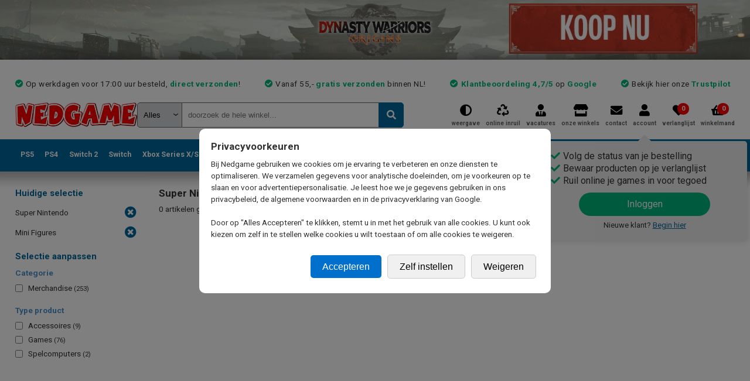

--- FILE ---
content_type: text/html; charset=utf-8
request_url: https://www.nedgame.nl/super-nintendo/mini-figures/
body_size: 31063
content:

<!DOCTYPE html>
<html lang="nl-NL" class="light">
    <head>
        <meta http-equiv="X-UA-Compatible" content="IE=edge,chrome=1" />
        <meta name="viewport" content="width=device-width, initial-scale=1.0, maximum-scale=1.0" />
        <meta name="apple-mobile-web-app-capable" content="yes" />
        
        <link rel="shortcut icon" href="https://www.nedgame.nl/favicon.ico" />
        
        <title>Nedgame gameshop: videogames kopen - ook tweedehands games!</title>
        <meta name="description" content="Dé gameshop met het grootste assortiment videogames, consoles, accessoires en game merchandise. Nieuw, tweedehands en imports. Vóór 17:00 besteld, morgen gamen!" />
        <meta name="keywords" content="" />
        
        <meta property="og:site_name" content="Nedgame.nl"/>
        <meta property="og:title" content="Nedgame.nl de virtual multimedia gamestore." />
        <meta property="og:description" content="Dé gameshop met het grootste assortiment videogames, consoles, accessoires en game merchandise. Nieuw, tweedehands & imports. Vóór 17:00 besteld, morgen gamen!" />
        <meta property="og:image" content="https://www.nedgame.nl/gfx/logo-nedgame-light.png" />
        
        <style>
            body { display: none; }
        </style>
        
        <script>
        var SITEBASE = 'https://www.nedgame.nl';
        var SENDWAY = '';
        var webpSupport = true;
        </script>
        
        <script>
            window.dataLayer = window.dataLayer || [];
            function gtag(){dataLayer.push(arguments);}
        </script>

        <!-- Google Tag Manager -->
        <script>(function(w,d,s,l,i){w[l]=w[l]||[];w[l].push({'gtm.start':
        new Date().getTime(),event:'gtm.js'});var f=d.getElementsByTagName(s)[0],
        j=d.createElement(s),dl=l!='dataLayer'?'&l='+l:'';j.async=true;j.src=
        'https://metrics.nedgame.nl/gtm.js?id='+i+dl;f.parentNode.insertBefore(j,f);
        })(window,document,'script','dataLayer','GTM-KZKDSVK');</script>
        <!-- End Google Tag Manager -->
        
        
        <!-- Start VWO Async SmartCode -->
            <link rel="preconnect" href="https://dev.visualwebsiteoptimizer.com" />
            <script type='text/javascript' id='vwoCode'>
                        window._vwo_code ||
                        (function () {
                            var w=window,
            d=document;
            var account_id=742105,
            version=2.2,
            settings_tolerance=2000,
            hide_element='body',
            hide_element_style = 'opacity:0 !important;filter:alpha(opacity=0) !important;background:none !important';
            /* DO NOT EDIT BELOW THIS LINE */
            if(f=!1,v=d.querySelector('#vwoCode'),cc={},-1<d.URL.indexOf('__vwo_disable__')||w._vwo_code)return;try{var e=JSON.parse(localStorage.getItem('_vwo_'+account_id+'_config'));cc=e&&'object'==typeof e?e:{}}catch(e){}function r(t){try{return decodeURIComponent(t)}catch(e){return t}}var s=function(){var e={combination:[],combinationChoose:[],split:[],exclude:[],uuid:null,consent:null,optOut:null},t=d.cookie||'';if(!t)return e;for(var n,i,o=/(?:^|;\s*)(?:(_vis_opt_exp_(\d+)_combi=([^;]*))|(_vis_opt_exp_(\d+)_combi_choose=([^;]*))|(_vis_opt_exp_(\d+)_split=([^:;]*))|(_vis_opt_exp_(\d+)_exclude=[^;]*)|(_vis_opt_out=([^;]*))|(_vwo_global_opt_out=[^;]*)|(_vwo_uuid=([^;]*))|(_vwo_consent=([^;]*)))/g;null!==(n=o.exec(t));)try{n[1]?e.combination.push({id:n[2],value:r(n[3])}):n[4]?e.combinationChoose.push({id:n[5],value:r(n[6])}):n[7]?e.split.push({id:n[8],value:r(n[9])}):n[10]?e.exclude.push({id:n[11]}):n[12]?e.optOut=r(n[13]):n[14]?e.optOut=!0:n[15]?e.uuid=r(n[16]):n[17]&&(i=r(n[18]),e.consent=i&&3<=i.length?i.substring(0,3):null)}catch(e){}return e}();function i(){var e=function(){if(w.VWO&&Array.isArray(w.VWO))for(var e=0;e<w.VWO.length;e++){var t=w.VWO[e];if(Array.isArray(t)&&('setVisitorId'===t[0]||'setSessionId'===t[0]))return!0}return!1}(),t='a='+account_id+'&u='+encodeURIComponent(w._vis_opt_url||d.URL)+'&vn='+version+'&ph=1'+('undefined'!=typeof platform?'&p='+platform:'')+'&st='+w.performance.now();e||((n=function(){var e,t=[],n={},i=w.VWO&&w.VWO.appliedCampaigns||{};for(e in i){var o=i[e]&&i[e].v;o&&(t.push(e+'-'+o+'-1'),n[e]=!0)}if(s&&s.combination)for(var r=0;r<s.combination.length;r++){var a=s.combination[r];n[a.id]||t.push(a.id+'-'+a.value)}return t.join('|')}())&&(t+='&c='+n),(n=function(){var e=[],t={};if(s&&s.combinationChoose)for(var n=0;n<s.combinationChoose.length;n++){var i=s.combinationChoose[n];e.push(i.id+'-'+i.value),t[i.id]=!0}if(s&&s.split)for(var o=0;o<s.split.length;o++)t[(i=s.split[o]).id]||e.push(i.id+'-'+i.value);return e.join('|')}())&&(t+='&cc='+n),(n=function(){var e={},t=[];if(w.VWO&&Array.isArray(w.VWO))for(var n=0;n<w.VWO.length;n++){var i=w.VWO[n];if(Array.isArray(i)&&'setVariation'===i[0]&&i[1]&&Array.isArray(i[1]))for(var o=0;o<i[1].length;o++){var r,a=i[1][o];a&&'object'==typeof a&&(r=a.e,a=a.v,r&&a&&(e[r]=a))}}for(r in e)t.push(r+'-'+e[r]);return t.join('|')}())&&(t+='&sv='+n)),s&&s.optOut&&(t+='&o='+s.optOut);var n=function(){var e=[],t={};if(s&&s.exclude)for(var n=0;n<s.exclude.length;n++){var i=s.exclude[n];t[i.id]||(e.push(i.id),t[i.id]=!0)}return e.join('|')}();return n&&(t+='&e='+n),s&&s.uuid&&(t+='&id='+s.uuid),s&&s.consent&&(t+='&consent='+s.consent),w.name&&-1<w.name.indexOf('_vis_preview')&&(t+='&pM=true'),w.VWO&&w.VWO.ed&&(t+='&ed='+w.VWO.ed),t}code={nonce:v&&v.nonce,library_tolerance:function(){return'undefined'!=typeof library_tolerance?library_tolerance:void 0},settings_tolerance:function(){return cc.sT||settings_tolerance},hide_element_style:function(){return'{'+(cc.hES||hide_element_style)+'}'},hide_element:function(){return performance.getEntriesByName('first-contentful-paint')[0]?'':'string'==typeof cc.hE?cc.hE:hide_element},getVersion:function(){return version},finish:function(e){var t;f||(f=!0,(t=d.getElementById('_vis_opt_path_hides'))&&t.parentNode.removeChild(t),e&&((new Image).src='https://dev.visualwebsiteoptimizer.com/ee.gif?a='+account_id+e))},finished:function(){return f},addScript:function(e){var t=d.createElement('script');t.type='text/javascript',e.src?t.src=e.src:t.text=e.text,v&&t.setAttribute('nonce',v.nonce),d.getElementsByTagName('head')[0].appendChild(t)},load:function(e,t){t=t||{};var n=new XMLHttpRequest;n.open('GET',e,!0),n.withCredentials=!t.dSC,n.responseType=t.responseType||'text',n.onload=function(){if(t.onloadCb)return t.onloadCb(n,e);200===n.status?_vwo_code.addScript({text:n.responseText}):_vwo_code.finish('&e=loading_failure:'+e)},n.onerror=function(){if(t.onerrorCb)return t.onerrorCb(e);_vwo_code.finish('&e=loading_failure:'+e)},n.send()},init:function(){var e,t=this.settings_tolerance();w._vwo_settings_timer=setTimeout(function(){_vwo_code.finish()},t),'body'!==this.hide_element()?(n=d.createElement('style'),e=(t=this.hide_element())?t+this.hide_element_style():'',t=d.getElementsByTagName('head')[0],n.setAttribute('id','_vis_opt_path_hides'),v&&n.setAttribute('nonce',v.nonce),n.setAttribute('type','text/css'),n.styleSheet?n.styleSheet.cssText=e:n.appendChild(d.createTextNode(e)),t.appendChild(n)):(n=d.getElementsByTagName('head')[0],(e=d.createElement('div')).style.cssText='z-index: 2147483647 !important;position: fixed !important;left: 0 !important;top: 0 !important;width: 100% !important;height: 100% !important;background: white !important;',e.setAttribute('id','_vis_opt_path_hides'),e.classList.add('_vis_hide_layer'),n.parentNode.insertBefore(e,n.nextSibling));var n='https://dev.visualwebsiteoptimizer.com/j.php?'+i();-1!==w.location.search.indexOf('_vwo_xhr')?this.addScript({src:n}):this.load(n+'&x=true',{l:1})}};w._vwo_code=code;code.init();})();
            </script>
            <!-- End VWO Async SmartCode -->
        
    <script defer src="/include/js/jquery.1.7.2.min.js?1649259869" ></script>
    <script defer src="/include/js/jquery-ui.1.11.4.min.js?1649271293"></script>
    <script defer src="/include/js/jquery.alphanumeric.js?1543227352"></script>
    <script defer src="/include/lib/validation/jquery.validate.min.js?1543227352"></script>
    <script defer src="/include/lib/validation/localization/messages_nl.js?1543227352"></script>
    <script defer src="/include/js/jquery.bxslider.4.2.1.min.js?1554803378"></script>
    
        <script defer src="/include/js/nedgame.min.js?1761034878"></script>
        <script defer src="/include/js/nedgame.elasticsearch.min.js?1650984496"></script>
        
        <script src="https://cdnjs.cloudflare.com/ajax/libs/crypto-js/3.1.9-1/core.js"></script>
        
        <script src="https://cdnjs.cloudflare.com/ajax/libs/crypto-js/3.1.9-1/md5.js"></script>
        
    <script type="text/javascript"></script>
    
        <link rel="preload stylesheet" href="/include/css/jquery.ui.min.css?1749035058" as="style" onload="this.onload=null; this.rel='stylesheet'">
        
        <link rel="preload stylesheet" href="/include/css/jquery.bxslider.min.css?1749035058" as="style" onload="this.onload=null; this.rel='stylesheet'">
        
        <link rel="preload stylesheet" href="/include/css/master.min.css?1756891816" as="style" onload="this.onload=null; this.rel='stylesheet'">
        
        <link rel="preload stylesheet" href="/include/css/mobile.min.css?1756891816" as="style" onload="this.onload=null; this.rel='stylesheet'">
        
        <link rel="preload stylesheet" href="/include/css/dark-mode.min.css?1749035058" as="style" onload="this.onload=null; this.rel='stylesheet'">
        
        <link rel="preload stylesheet" href="/include/css/zoek.min.css?1750872012" as="style" onload="this.onload=null; this.rel='stylesheet'">
        
        <!-- Mozilla/5.0 (Macintosh; Intel Mac OS X 10_15_7) AppleWebKit/537.36 (KHTML, like Gecko) Chrome/131.0.0.0 Safari/537.36; ClaudeBot/1.0; +claudebot@anthropic.com) -->
    </head>
    
    <body onload="" style="">
    
        <!-- Google Tag Manager (noscript) -->
        <noscript><iframe src="https://www.googletagmanager.com/ns.html?id=GTM-KZKDSVK" height="0" width="0" style="display:none;visibility:hidden"></iframe></noscript>
        <!-- End Google Tag Manager (noscript) -->
        
        <div id='popupwrapper' class="popupwrapper"><div id="popup" class="popup"></div></div>
    
        <a name="top"></a>
        <button onclick="$('html, body').animate({ scrollTop: 0 }, 'slow');" id="scrollToTopButton" class="show-for-mobile" title="Go to top">Top</button>
        <div id="topbanner" class="pointer" onclick="document.location='https://www.nedgame.nl/zoek/zoek:dynasty-warriors-origins';"><img src="/images/skins/523_p9tep5x499t9fq8u_banner.webp?1767795239" /></div>
        
        <div id="container" style="">

            <div id="innercontainer">
                
                
                <div id="header">
                    <div class="innerHeader">
                        <div class="usptest hide-for-mobile">
                            <ul><li>Op werkdagen voor 17:00 uur besteld, <strong>direct verzonden</strong>!</li><li>Vanaf 55,- <b>gratis verzonden</b> binnen NL!</li><li><strong>Klantbeoordeling 4,7/5</strong> op <a href='https://customerreviews.google.com/v/merchant?q=nedgame.nl&c=NL&v=19&hl=nl' target='_blank'>Google</a></li><li>Bekijk hier onze <a href='https://nl.trustpilot.com/review/www.nedgame.nl?sort=recency' target='_blank'>Trustpilot</a></li></ul>
                        </div>
                        
                        <div id="togglewrapper">
                            <a href="javascript:void(0)" id="toggle-nav" class="show-for-mobile"><span></span></a>
                        </div>
                    
                        <a href="https://www.nedgame.nl" class='logo_nedgame logo_light'>
                            <picture>  
                                <source media="" srcset="/gfx/logo-nedgame-light.webp" type="image/webp">
                                <img src='/gfx/logo-nedgame-light.png' alt='Nedgame' width='211' height='43' />
                            </picture>
                        </a>
                        
                        
                        
                            <div id="zoek">
                            <form id="zoekform" method="post" action="https://www.nedgame.nl/zoek/">
                                <input type='hidden' name='formhash' value='7d715c54c0e2b65b1809c1c20ace3eac' />
                                <label id='quicksearch_system_parent' for='quicksearch_system'>
                                    <select name="system" id="quicksearch_system" onchange="QuickSearchSelect();"><option value="">Alles</option><option value="Atari Jaguar">Atari Jaguar</option><option value="Atari Lynx">Atari Lynx</option><option value="Blu-ray">Blu-ray</option><option value="Cadeaubon">Cadeaubon</option><option value="Diversen">Diversen</option><option value="Dreamcast">Dreamcast</option><option value="DVD">DVD</option><option value="Energy">Energy</option><option value="Evercade">Evercade</option><option value="Gameboy">Gameboy</option><option value="GameBoy Advance">GameBoy Advance</option><option value="Gameboy Color">Gameboy Color</option><option value="GameCube">GameCube</option><option value="Kleding">Kleding</option><option value="MAC">MAC</option><option value="Merchandise">Merchandise</option><option value="Mobile">Mobile</option><option value="Neo Geo AES">Neo Geo AES</option><option value="Neo Geo CD">Neo Geo CD</option><option value="Neo Geo Pocket">Neo Geo Pocket</option><option value="Neo Geo X">Neo Geo X</option><option value="Nintendo (NES)">Nintendo (NES)</option><option value="Nintendo 3DS">Nintendo 3DS</option><option value="Nintendo 64">Nintendo 64</option><option value="Nintendo DS">Nintendo DS</option><option value="Nintendo Switch">Nintendo Switch</option><option value="Nintendo Switch 2">Nintendo Switch 2</option><option value="Nintendo Wii">Nintendo Wii</option><option value="Nintendo Wii U">Nintendo Wii U</option><option value="PC Gaming">PC Gaming</option><option value="Philips CD-i">Philips CD-i</option><option value="PlayStation 1">PlayStation 1</option><option value="PlayStation 2">PlayStation 2</option><option value="PlayStation 3">PlayStation 3</option><option value="PlayStation 4">PlayStation 4</option><option value="PlayStation 5">PlayStation 5</option><option value="PS Vita">PS Vita</option><option value="Retro Consoles">Retro Consoles</option><option value="Sega 32X">Sega 32X</option><option value="Sega Gamegear">Sega Gamegear</option><option value="Sega Master System">Sega Master System</option><option value="Sega Mega CD">Sega Mega CD</option><option value="Sega MegaDrive">Sega MegaDrive</option><option value="Sega Saturn">Sega Saturn</option><option value="Sony PSP">Sony PSP</option><option value="Strategy Guides">Strategy Guides</option><option value="Super Nintendo">Super Nintendo</option><option value="Trading Card Games">Trading Card Games</option><option value="Virtual Boy">Virtual Boy</option><option value="Xbox">Xbox</option><option value="Xbox 360">Xbox 360</option><option value="Xbox One">Xbox One</option><option value="Xbox Series S">Xbox Series S</option><option value="Xbox Series X">Xbox Series X</option></select>
                                    <select id="hiddenSelect"><option id="hiddenSelectOption"></option></select>
                                </label>
                                <input type="text" id="quicksearch" name="d076672ee6fc3417f8a2963278dcb2b1" placeholder="doorzoek de hele winkel..." onkeyup="QuickSearch();" autocomplete="off" spellcheck="false" />
                                <input type="hidden" name="quicksearchfieldname" value="d076672ee6fc3417f8a2963278dcb2b1" />
                                <button type="submit" class="zoekbutton"></button>
                            </form>
                            <div id="QuickSearchResult"></div>
                            </div>
                            
                        
                        
                        <div id="topmenu">
                            <a href="javascript:ToggleDarkMode();" class='toggleDarkmode'><span>weergave</span></a>
                            <a href="https://www.nedgame.nl/online-inruilen/" class='onlineInruilen'><span>online inruil</span></a>
                            <a href="https://www.nedgame.nl/vacatures/" class="vacatures "><span>vacatures</span></a>
                            <a href="https://www.nedgame.nl/onze-winkels/" class='onzeWinkels'><span>onze winkels</span></a>
                            <a href="https://www.nedgame.nl/contact/" class='contact'><span>contact</span></a>
                            <a href="https://www.nedgame.nl/mijn_account/" class='mijnAccount'><span>account</span>
    <div class="loginSimulator hide-for-mobile" style="">
        <ul>
            <li>Volg de status van je bestelling </li>
            <li>Bewaar producten op je verlanglijst </li>
            <li>Ruil online je games in voor tegoed </li>
        </ul>
        <span class="login" onclick="document.location='/inloggen/'">Inloggen</span>
        <p class="newcustomer">Nieuwe klant? <span class="newcustomer" onclick="document.location='/inloggen/'">Begin hier</span></p>
    </div>
    </a>
                            <a href="https://www.nedgame.nl/verlanglijst/" class='verlanglijst' id='verlanglijstDesktop'><span>verlanglijst</span> <span id="wishlistitemcount" class="cartcount">0</span></a>
                            <a href="/afrekenen/" class='winkelmand'><span>winkelmand</span> <span id="cartitemcount" class="cartcount">0</span></a>
                        </div>
                        
                        <div id='winkelmandinhoudjs'></div>
                        
                        <div class="mobileUspCarousel show-for-mobile"><div class='usp'>Op werkdagen voor 17:00 uur besteld, <strong>direct verzonden</strong>!</div><div class='usp'>Vanaf 55,- <b>gratis verzonden</b> binnen NL!</div><div class='usp'><strong>Klantbeoordeling 4,7/5</strong> op <a href='https://customerreviews.google.com/v/merchant?q=nedgame.nl&c=NL&v=19&hl=nl' target='_blank'>Google</a></div><div class='usp'>Bekijk hier onze <a href='https://nl.trustpilot.com/review/www.nedgame.nl?sort=recency' target='_blank'>Trustpilot</a></div></div>
                        
                        <div id="mobileTabs" class="show-for-mobile">
                            <a href="/playstation-5">PS5</a>
                            <a href="/playstation-4/">PS4</a>
                            <a href="/nintendo-switch-2/">Switch 2</a>
                            <a href="/nintendo-switch/">Switch</a>
                            <a href="/xbox-series-x">Xbox Series X</a>
                            <a href="/xbox-one/">Xbox One</a>
                            <a href="/xbox-360/">X360</a>
                            <a href="/nintendo-3ds/">3DS</a>
                            <a href="/playstation-3/">PS3</a>
                            <a href="/pc-gaming/">PC</a>
                            <a href="/retro/">Retro</a>
                            <a href="/merchandise/">Merchandise</a>
                            <a href="/kleding/">Kleding</a>
                            <a href="/blu-ray/">Blu-Ray</a>
                            <a href="/tweedehands/">Tweedehands</a>
                            <a href="/zoek/overig:aanbiedingen/">Sale</a>
                            <a href="/zoek/type:pre-paid-cards/">Digitaal tegoed</a>
                            <a href="/pre-orders/">Pre Orders</a>
                        </div>
                    </div>
                    
                    <div id="hoofdmenu">
<div class='show-for-mobile mobileMenuHeader'>
    <span id='mobileMenuHeaderText'>MENU</span>
    <span class='closeHoofdmenuButton'>X</span>
</div>
<ul class='top'>
    <li class='menubutton'>
        <a href='https://www.nedgame.nl/playstation-5/' title='Playstation 5' class='hide-for-mobile '>PS5</a>
        <div class='show-for-mobile ps5' onclick='ShowMobileSubMenu(this);'>Playstation 5</div>
        
        <ul class='sub redesign hide-for-mobile' style='left:0em;'>
            <a href='/playstation-5/' class='submenuMainLink show-for-mobile'>> Naar Playstation 5 mainpage</a>
            <div class='column hide-for-mobile'><h3>Populair</h3>
                    <a href='https://www.nedgame.nl/playstation-5/horizon-zero-dawn-remastered/7249838045/' onclick="GA4_Select_Item('7249838045', 'Horizon Zero Dawn Remastered', '', 'new', 0);" class='hide-for-mobile'>
                        <picture>
                            <source srcset="/playstation-5/horizon-zero-dawn-remastered.7249838045.cover.small.webp?1727862063" type="image/webp"> 
                            <img src="/playstation-5/horizon-zero-dawn-remastered.7249838045.cover.small.jpg?1727862063" alt="" class='populair' />
                        </picture>
                    </a><a href='https://www.nedgame.nl/playstation-5/horizon-zero-dawn-remastered/7249838045/' onclick="GA4_Select_Item('7249838045', 'Horizon Zero Dawn Remastered', '', 'new', 0);" class='populair show-for-mobile'>1. Horizon Zero Dawn Remastered</a><a href='https://www.nedgame.nl/playstation-5/the-crew-motorfest/5463177022/' onclick="GA4_Select_Item('5463177022', 'The Crew Motorfest', '', 'new', 0);" class='populair'>2. The Crew Motorfest</a><a href='https://www.nedgame.nl/playstation-5/playstation-portal-remote-player--midnight-black-/5546489244/' onclick="GA4_Select_Item('5546489244', 'PlayStation Portal Remote Player (Midnight Black)', '', 'new', 0);" class='populair'>3. PlayStation Portal Remote Player (Midnight Black)</a><a href='https://www.nedgame.nl/playstation-5/assassin-s-creed-shadows/8433613150/' onclick="GA4_Select_Item('8433613150', 'Assassins Creed Shadows', '', 'new', 0);" class='populair'>4. Assassin's Creed Shadows</a><a href='https://www.nedgame.nl/playstation-5/ghost-of-tsushima-director-s-cut/6191524194/' onclick="GA4_Select_Item('6191524194', 'Ghost of Tsushima Directors Cut', '', 'new', 0);" class='populair'>5. Ghost of Tsushima Director's Cut</a></div>
            <div class='column'><h3>Playstation 5 Games</h3><a href='/zoek/systeem:playstation-5/type:games;games-digitaal;games-code-in-a-box/' class='gamegenre'>Alle games</a><a href='/zoek/systeem:playstation-5/type:games/' class='gamegenre'>Games Boxed</a><a href='/zoek/systeem:playstation-5/type:games-code-in-a-box/' class='gamegenre'>Games Code in a Box</a><a href='/zoek/systeem:playstation-5/type:games/beschikbaarheid:pre-order/' class='gamegenre'>Pre-Orders</a><a href='/zoek/systeem:playstation-5/type:games/beschikbaarheid:tweedehands/' class='gamegenre'>Tweedehands games</a><a href='/zoek/systeem:playstation-5/type:games/genre:actie-avontuur/' class='gamegenre genrepadding'>Actie Avontuur</a><a href='/zoek/systeem:playstation-5/type:games/genre:adventure/' class='gamegenre genrepadding'>Adventure</a><a href='/zoek/systeem:playstation-5/type:games/genre:minigames-en-party/' class='gamegenre genrepadding'>Minigames en Party</a><a href='/zoek/systeem:playstation-5/type:games/genre:platform-game/' class='gamegenre genrepadding'>Platform Game</a><a href='/zoek/systeem:playstation-5/type:games/genre:puzzel-en-behendigheid/' class='gamegenre genrepadding'>Puzzel en Behendigheid</a><a href='/zoek/systeem:playstation-5/type:games/genre:racing-game/' class='gamegenre genrepadding'>Racing Game</a><a href='/zoek/systeem:playstation-5/type:games/genre:rpg/' class='gamegenre genrepadding'>RPG</a><a href='/zoek/systeem:playstation-5/type:games/genre:shooter/' class='gamegenre genrepadding'>Shooter</a><a href='/zoek/systeem:playstation-5/type:games/genre:sport/' class='gamegenre genrepadding'>Sport</a></div>
            <div class='column'><h3>Playstation 5 Accessoires</h3><a href='/zoek/systeem:playstation-5/type:accessoires/' class='gamegenre'>Alle accessoires</a><a href='/zoek/systeem:playstation-5/genre:arcade-sticks/' class='gamegenre genrepadding'>Arcade Sticks</a><a href='/zoek/systeem:playstation-5/genre:camera---bevestiging/' class='gamegenre genrepadding'>Camera & Bevestiging</a><a href='/zoek/systeem:playstation-5/genre:console-stands/' class='gamegenre genrepadding'>Console Stands</a><a href='/zoek/systeem:playstation-5/genre:controller-grips/' class='gamegenre genrepadding'>Controller Grips</a><a href='/zoek/systeem:playstation-5/genre:controllers/' class='gamegenre genrepadding'>Controllers</a><a href='/zoek/systeem:playstation-5/genre:converters---adapters/' class='gamegenre genrepadding'>Converters & Adapters</a><a href='/zoek/systeem:playstation-5/genre:headsets/' class='gamegenre genrepadding'>Headsets</a><a href='/zoek/systeem:playstation-5/genre:kabels/' class='gamegenre genrepadding'>Kabels</a><a href='/zoek/systeem:playstation-5/genre:opladers/' class='gamegenre genrepadding'>Opladers</a><a href='/zoek/systeem:playstation-5/genre:racesturen/' class='gamegenre genrepadding'>Racesturen</a><a href='/zoek/systeem:playstation-5/genre:replacement-parts/' class='gamegenre genrepadding'>Replacement Parts</a><a href='/zoek/systeem:playstation-5/genre:screen-protectors/' class='gamegenre genrepadding'>Screen Protectors</a><a href='/zoek/systeem:playstation-5/genre:tassen-en-storage/' class='gamegenre genrepadding'>Tassen en Storage</a></div>
            <div class='column'>
        <h3>Playstation 5 Hardware</h3><a href='/zoek/systeem:playstation-5/type:spelcomputers/' class='gamegenre'>Consoles nieuw</a><a href='/zoek/systeem:playstation-5/type:spelcomputers/beschikbaarheid:tweedehands/' class='gamegenre'>Consoles gebruikt</a><br /><h3>Playstation 5 Pre-paid Cards</h3><a href='/zoek/systeem:playstation-5/type:pre-paid-cards/genre:abonnementen/' class='gamegenre'>Abonnementen</a><a href='/zoek/systeem:playstation-5/type:pre-paid-cards/genre:tegoedkaarten/' class='gamegenre'>Tegoedkaarten</a><br /><h3>Playstation 5 Aanbiedingen</h3><a href='/zoek/systeem:playstation-5/overig:aanbiedingen/' class='gamegenre'>Alle aanbiedingen</a><a href='/zoek/systeem:playstation-5/overig:aanbiedingen/prijs:tot10euro/' class='gamegenre'>Artikelen tot &euro; 10,-</a><a href='/zoek/systeem:playstation-5/overig:aanbiedingen/prijs:tot20euro/' class='gamegenre'>Artikelen tot &euro; 20,-</a><a href='/zoek/systeem:playstation-5/overig:aanbiedingen/prijs:tot30euro/' class='gamegenre'>Artikelen tot &euro; 30,-</a><a href='/zoek/systeem:playstation-5/overig:aanbiedingen/prijs:tot40euro/' class='gamegenre'>Artikelen tot &euro; 40,-</a><a href='/zoek/systeem:playstation-5/overig:aanbiedingen/prijs:tot50euro/' class='gamegenre'>Artikelen tot &euro; 50,-</a>
            </div>
            <div class='clear_both'></div>
        <a href='/playstation-5/' class='submenuMainLink hide-for-mobile'><button type='button'>Playstation 5 subpagina</button></a>
        </ul>
        
        
        <div class="mobileSubMenuParent show-for-mobile">
            <ul class="mobileSubMenu ">
                <li onclick="ShowHoofdmenu();">
                    <div class='arrow_left'></div>
                    <div class='title'>Terug naar hoofdmenu</div>
                </li>
                <li onclick="document.location='/playstation-5/'">
                    <div class='title'>Naar de Playstation 5 pagina</div>
                    <div class='arrow_right'></div>
                </li>
            <li onclick="document.location='/zoek/systeem:playstation-5/type:games;games-digitaal;games-code-in-a-box/'"><div class='image' imagesource='playstation-5-games'><picture><source srcset="/images/tiles/playstation-5-games.webp" type="image/webp"><img src='/images/tiles/playstation-5-games.png' /></picture></div><div class='title'>Games</div><div class='arrow_right'></div></li><li onclick="document.location='/zoek/systeem:playstation-5/type:spelcomputers/'"><div class='image' imagesource='playstation-5-spelcomputers'><picture><source srcset="/images/tiles/playstation-5-spelcomputers.webp" type="image/webp"><img src='/images/tiles/playstation-5-spelcomputers.png' /></picture></div><div class='title'>Spelcomputers</div><div class='arrow_right'></div></li><li onclick="document.location='/zoek/systeem:playstation-5/type:pre-paid-cards/'"><div class='image' imagesource='playstation-5-pre-paid-cards'><picture><source srcset="/images/tiles/playstation-5-pre-paid-cards.webp" type="image/webp"><img src='/images/tiles/playstation-5-pre-paid-cards.png' /></picture></div><div class='title'>Pre-Paid Cards</div><div class='arrow_right'></div></li><li onclick="document.location='/zoek/systeem:playstation-5/type:accessoires/genre:controllers/'"><div class='image' imagesource='playstation-5-controllers'><picture><source srcset="/images/tiles/playstation-5-controllers.webp" type="image/webp"><img src='/images/tiles/playstation-5-controllers.png' /></picture></div><div class='title'>Controllers</div><div class='arrow_right'></div></li><li onclick="document.location='/zoek/systeem:playstation-5/type:accessoires/genre:opladers/'"><div class='image' imagesource='playstation-5-opladers'><picture><source srcset="/images/tiles/playstation-5-opladers.webp" type="image/webp"><img src='/images/tiles/playstation-5-opladers.png' /></picture></div><div class='title'>Opladers</div><div class='arrow_right'></div></li><li onclick="document.location='/zoek/systeem:playstation-5/type:accessoires/genre:converters---adapters/'"><div class='image' imagesource='playstation-5-converters---adapters'><picture><source srcset="/images/tiles/playstation-5-converters---adapters.webp" type="image/webp"><img src='/images/tiles/playstation-5-converters---adapters.png' /></picture></div><div class='title'>Converters & Adapters</div><div class='arrow_right'></div></li><li onclick="document.location='/zoek/systeem:playstation-5/type:accessoires/genre:media-remotes/'"><div class='image' imagesource='playstation-5-media-remotes'><picture><source srcset="/images/tiles/playstation-5-media-remotes.webp" type="image/webp"><img src='/images/tiles/playstation-5-media-remotes.png' /></picture></div><div class='title'>Media Remotes</div><div class='arrow_right'></div></li><li onclick="document.location='/zoek/systeem:playstation-5/type:accessoires/genre:virtual-reality/'"><div class='image' imagesource='playstation-5-virtual-reality'><picture><source srcset="/images/tiles/playstation-5-virtual-reality.webp" type="image/webp"><img src='/images/tiles/playstation-5-virtual-reality.png' /></picture></div><div class='title'>Virtual Reality</div><div class='arrow_right'></div></li><li onclick="document.location='/zoek/systeem:playstation-5/type:accessoires/genre:headsets/'"><div class='image' imagesource='playstation-5-headsets'><picture><source srcset="/images/tiles/playstation-5-headsets.webp" type="image/webp"><img src='/images/tiles/playstation-5-headsets.png' /></picture></div><div class='title'>Headsets</div><div class='arrow_right'></div></li><li onclick="document.location='/zoek/systeem:playstation-5/type:accessoires/genre:tassen-en-storage/'"><div class='image' imagesource='playstation-5-tassen-en-storage'><picture><source srcset="/images/tiles/playstation-5-tassen-en-storage.webp" type="image/webp"><img src='/images/tiles/playstation-5-tassen-en-storage.png' /></picture></div><div class='title'>Tassen en Storage</div><div class='arrow_right'></div></li><li onclick="document.location='/zoek/systeem:playstation-5/type:accessoires/genre:console-stands/'"><div class='image' imagesource='playstation-5-console-stands'><picture><source srcset="/images/tiles/playstation-5-console-stands.webp" type="image/webp"><img src='/images/tiles/playstation-5-console-stands.png' /></picture></div><div class='title'>Console Stands</div><div class='arrow_right'></div></li><li onclick="document.location='/zoek/systeem:playstation-5/type:accessoires/genre:camera---bevestiging/'"><div class='image' imagesource='playstation-5-camera---bevestiging'><picture><source srcset="/images/tiles/playstation-5-camera---bevestiging.webp" type="image/webp"><img src='/images/tiles/playstation-5-camera---bevestiging.png' /></picture></div><div class='title'>Camera & Bevestiging</div><div class='arrow_right'></div></li><li onclick="document.location='/zoek/systeem:playstation-5/type:accessoires/genre:kabels/'"><div class='image' imagesource='playstation-5-kabels'><picture><source srcset="/images/tiles/playstation-5-kabels.webp" type="image/webp"><img src='/images/tiles/playstation-5-kabels.png' /></picture></div><div class='title'>Kabels</div><div class='arrow_right'></div></li><li onclick="document.location='/zoek/systeem:playstation-5/type:accessoires/genre:racesturen/'"><div class='image' imagesource='playstation-5-racesturen'><picture><source srcset="/images/tiles/playstation-5-racesturen.webp" type="image/webp"><img src='/images/tiles/playstation-5-racesturen.png' /></picture></div><div class='title'>Racesturen</div><div class='arrow_right'></div></li><li onclick="document.location='/zoek/systeem:playstation-5/type:accessoires/genre:arcade-sticks/'"><div class='image' imagesource='playstation-5-arcade-sticks'><picture><source srcset="/images/tiles/playstation-5-arcade-sticks.webp" type="image/webp"><img src='/images/tiles/playstation-5-arcade-sticks.png' /></picture></div><div class='title'>Arcade Sticks</div><div class='arrow_right'></div></li><li onclick="document.location='/zoek/systeem:playstation-5/type:accessoires/genre:controller-grips/'"><div class='image' imagesource='playstation-5-controller-grips'><picture><source srcset="/images/tiles/playstation-5-controller-grips.webp" type="image/webp"><img src='/images/tiles/playstation-5-controller-grips.png' /></picture></div><div class='title'>Controller Grips</div><div class='arrow_right'></div></li><li onclick="document.location='/zoek/systeem:playstation-5/type:accessoires/genre:oordopjes-en-headphones/'"><div class='image' imagesource='playstation-5-oordopjes-en-headphones'><picture><source srcset="/images/tiles/playstation-5-oordopjes-en-headphones.webp" type="image/webp"><img src='/images/tiles/playstation-5-oordopjes-en-headphones.png' /></picture></div><div class='title'>Oordopjes en Headphones</div><div class='arrow_right'></div></li><li onclick="document.location='/zoek/systeem:playstation-5/type:accessoires/genre:battery-packs/'"><div class='image' imagesource='playstation-5-battery-packs'></div><div class='title'>Battery Packs</div><div class='arrow_right'></div></li><li onclick="document.location='/zoek/systeem:playstation-5/type:accessoires/genre:decoratie-en-stickers/'"><div class='image' imagesource='playstation-5-decoratie-en-stickers'><picture><source srcset="/images/tiles/playstation-5-decoratie-en-stickers.webp" type="image/webp"><img src='/images/tiles/playstation-5-decoratie-en-stickers.png' /></picture></div><div class='title'>Decoratie en Stickers</div><div class='arrow_right'></div></li><li onclick="document.location='/zoek/systeem:playstation-5/type:accessoires/genre:koeling/'"><div class='image' imagesource='playstation-5-koeling'></div><div class='title'>Koeling</div><div class='arrow_right'></div></li><li onclick="document.location='/zoek/systeem:playstation-5/type:accessoires/genre:screen-protectors/'"><div class='image' imagesource='playstation-5-screen-protectors'></div><div class='title'>Screen Protectors</div><div class='arrow_right'></div></li><li onclick="document.location='/zoek/systeem:playstation-5/'"><div class='image' imagesource='playstation-5-toon-alles'><picture><source srcset="/images/tiles/playstation-5-toon-alles.webp" type="image/webp"><img src='/images/tiles/playstation-5-toon-alles.png' /></picture></div><div class='title'>Toon alles</div><div class='arrow_right'></div></li>
            </ul>
        </div>
        
    </li>
    
    <li class='menubutton'>
        <a href='https://www.nedgame.nl/playstation-4/' title='Playstation 4' class='hide-for-mobile '>PS4</a>
        <div class='show-for-mobile ps4' onclick='ShowMobileSubMenu(this);'>Playstation 4</div>
        
        <ul class='sub redesign hide-for-mobile' style='left:-3em;'>
            <a href='/playstation-4/' class='submenuMainLink show-for-mobile'>> Naar Playstation 4 mainpage</a>
            <div class='column hide-for-mobile'><h3>Populair</h3>
                    <a href='https://www.nedgame.nl/playstation-4/sony-dual-shock-4-controller-v2--black-/1195264143/' onclick="GA4_Select_Item('1195264143', 'Sony Dual Shock 4 Controller V2 (Black)', '', 'new', 0);" class='hide-for-mobile'>
                        <picture>
                            <source srcset="/playstation-4/sony-dual-shock-4-controller-v2--black-.1195264143.cover.small.webp?1644422397" type="image/webp"> 
                            <img src="/playstation-4/sony-dual-shock-4-controller-v2--black-.1195264143.cover.small.jpg?1644422397" alt="" class='populair' />
                        </picture>
                    </a><a href='https://www.nedgame.nl/playstation-4/sony-dual-shock-4-controller-v2--black-/1195264143/' onclick="GA4_Select_Item('1195264143', 'Sony Dual Shock 4 Controller V2 (Black)', '', 'new', 0);" class='populair show-for-mobile'>1. Sony Dual Shock 4 Controller V2 (Black)</a><a href='https://www.nedgame.nl/playstation-4/red-dead-redemption-2/4898752629/' onclick="GA4_Select_Item('4898752629', 'Red Dead Redemption 2', '', 'new', 0);" class='populair'>2. Red Dead Redemption 2</a><a href='https://www.nedgame.nl/playstation-4/elden-ring/8733270155/' onclick="GA4_Select_Item('8733270155', 'Elden Ring', '', 'new', 0);" class='populair'>3. Elden Ring</a><a href='https://www.nedgame.nl/playstation-4/it-takes-two/9853674319/' onclick="GA4_Select_Item('9853674319', 'It Takes Two', '', 'new', 0);" class='populair'>4. It Takes Two</a><a href='https://www.nedgame.nl/playstation-4/the-last-of-us-remastered--playstation-hits-/4897129072/' onclick="GA4_Select_Item('4897129072', 'The Last of Us Remastered (PlayStation Hits)', '', 'new', 0);" class='populair'>5. The Last of Us Remastered (PlayStation Hits)</a></div>
            <div class='column'><h3>Playstation 4 Games</h3><a href='/zoek/systeem:playstation-4/type:games;games-digitaal;games-code-in-a-box/' class='gamegenre'>Alle games</a><a href='/zoek/systeem:playstation-4/type:games/' class='gamegenre'>Games Boxed</a><a href='/zoek/systeem:playstation-4/type:games-digitaal/' class='gamegenre'>Games Digitaal</a><a href='/zoek/systeem:playstation-4/type:games/beschikbaarheid:pre-order/' class='gamegenre'>Pre-Orders</a><a href='/zoek/systeem:playstation-4/type:games/beschikbaarheid:tweedehands/' class='gamegenre'>Tweedehands games</a><a href='/zoek/systeem:playstation-4/type:games/genre:actie-avontuur/' class='gamegenre genrepadding'>Actie Avontuur</a><a href='/zoek/systeem:playstation-4/type:games/genre:adventure/' class='gamegenre genrepadding'>Adventure</a><a href='/zoek/systeem:playstation-4/type:games/genre:minigames-en-party/' class='gamegenre genrepadding'>Minigames en Party</a><a href='/zoek/systeem:playstation-4/type:games/genre:platform-game/' class='gamegenre genrepadding'>Platform Game</a><a href='/zoek/systeem:playstation-4/type:games/genre:puzzel-en-behendigheid/' class='gamegenre genrepadding'>Puzzel en Behendigheid</a><a href='/zoek/systeem:playstation-4/type:games/genre:racing-game/' class='gamegenre genrepadding'>Racing Game</a><a href='/zoek/systeem:playstation-4/type:games/genre:rpg/' class='gamegenre genrepadding'>RPG</a><a href='/zoek/systeem:playstation-4/type:games/genre:shooter/' class='gamegenre genrepadding'>Shooter</a><a href='/zoek/systeem:playstation-4/type:games/genre:sport/' class='gamegenre genrepadding'>Sport</a></div>
            <div class='column'><h3>Playstation 4 Accessoires</h3><a href='/zoek/systeem:playstation-4/type:accessoires/' class='gamegenre'>Alle accessoires</a><a href='/zoek/systeem:playstation-4/genre:accessoire-packs/' class='gamegenre genrepadding'>Accessoire Packs</a><a href='/zoek/systeem:playstation-4/genre:arcade-sticks/' class='gamegenre genrepadding'>Arcade Sticks</a><a href='/zoek/systeem:playstation-4/genre:bescherming-en-hoezen/' class='gamegenre genrepadding'>Bescherming en Hoezen</a><a href='/zoek/systeem:playstation-4/genre:console-stands/' class='gamegenre genrepadding'>Console Stands</a><a href='/zoek/systeem:playstation-4/genre:controller-grips/' class='gamegenre genrepadding'>Controller Grips</a><a href='/zoek/systeem:playstation-4/genre:controllers/' class='gamegenre genrepadding'>Controllers</a><a href='/zoek/systeem:playstation-4/genre:converters---adapters/' class='gamegenre genrepadding'>Converters & Adapters</a><a href='/zoek/systeem:playstation-4/genre:headsets/' class='gamegenre genrepadding'>Headsets</a><a href='/zoek/systeem:playstation-4/genre:kabels/' class='gamegenre genrepadding'>Kabels</a><a href='/zoek/systeem:playstation-4/genre:opladers/' class='gamegenre genrepadding'>Opladers</a><a href='/zoek/systeem:playstation-4/genre:racesturen/' class='gamegenre genrepadding'>Racesturen</a><a href='/zoek/systeem:playstation-4/genre:tassen-en-storage/' class='gamegenre genrepadding'>Tassen en Storage</a></div>
            <div class='column'>
        <h3>Playstation 4 Hardware</h3><a href='/zoek/systeem:playstation-4/type:spelcomputers/' class='gamegenre'>Consoles nieuw</a><a href='/zoek/systeem:playstation-4/type:spelcomputers/beschikbaarheid:tweedehands/' class='gamegenre'>Consoles gebruikt</a><br /><h3>Playstation 4 Pre-paid Cards</h3><a href='/zoek/systeem:playstation-4/type:pre-paid-cards/genre:abonnementen/' class='gamegenre'>Abonnementen</a><a href='/zoek/systeem:playstation-4/type:pre-paid-cards/genre:tegoedkaarten/' class='gamegenre'>Tegoedkaarten</a><br /><h3>Playstation 4 Aanbiedingen</h3><a href='/zoek/systeem:playstation-4/overig:aanbiedingen/' class='gamegenre'>Alle aanbiedingen</a><a href='/zoek/systeem:playstation-4/overig:aanbiedingen/prijs:tot10euro/' class='gamegenre'>Artikelen tot &euro; 10,-</a><a href='/zoek/systeem:playstation-4/overig:aanbiedingen/prijs:tot20euro/' class='gamegenre'>Artikelen tot &euro; 20,-</a><a href='/zoek/systeem:playstation-4/overig:aanbiedingen/prijs:tot30euro/' class='gamegenre'>Artikelen tot &euro; 30,-</a><a href='/zoek/systeem:playstation-4/overig:aanbiedingen/prijs:tot40euro/' class='gamegenre'>Artikelen tot &euro; 40,-</a><a href='/zoek/systeem:playstation-4/overig:aanbiedingen/prijs:tot50euro/' class='gamegenre'>Artikelen tot &euro; 50,-</a>
            </div>
            <div class='clear_both'></div>
        <a href='/playstation-4/' class='submenuMainLink hide-for-mobile'><button type='button'>Playstation 4 subpagina</button></a>
        </ul>
        
        
        <div class="mobileSubMenuParent show-for-mobile">
            <ul class="mobileSubMenu ">
                <li onclick="ShowHoofdmenu();">
                    <div class='arrow_left'></div>
                    <div class='title'>Terug naar hoofdmenu</div>
                </li>
                <li onclick="document.location='/playstation-4/'">
                    <div class='title'>Naar de Playstation 4 pagina</div>
                    <div class='arrow_right'></div>
                </li>
            <li onclick="document.location='/zoek/systeem:playstation-4/type:games;games-digitaal;games-code-in-a-box/'"><div class='image' imagesource='playstation-4-games'><picture><source srcset="/images/tiles/playstation-4-games.webp" type="image/webp"><img src='/images/tiles/playstation-4-games.png' /></picture></div><div class='title'>Games</div><div class='arrow_right'></div></li><li onclick="document.location='/zoek/systeem:playstation-4/type:spelcomputers/'"><div class='image' imagesource='playstation-4-spelcomputers'><picture><source srcset="/images/tiles/playstation-4-spelcomputers.webp" type="image/webp"><img src='/images/tiles/playstation-4-spelcomputers.png' /></picture></div><div class='title'>Spelcomputers</div><div class='arrow_right'></div></li><li onclick="document.location='/zoek/systeem:playstation-4/type:pre-paid-cards/'"><div class='image' imagesource='playstation-4-pre-paid-cards'><picture><source srcset="/images/tiles/playstation-4-pre-paid-cards.webp" type="image/webp"><img src='/images/tiles/playstation-4-pre-paid-cards.png' /></picture></div><div class='title'>Pre-Paid Cards</div><div class='arrow_right'></div></li><li onclick="document.location='/zoek/systeem:playstation-4/type:accessoires/genre:controllers/'"><div class='image' imagesource='playstation-4-controllers'><picture><source srcset="/images/tiles/playstation-4-controllers.webp" type="image/webp"><img src='/images/tiles/playstation-4-controllers.png' /></picture></div><div class='title'>Controllers</div><div class='arrow_right'></div></li><li onclick="document.location='/zoek/systeem:playstation-4/type:accessoires/genre:kabels/'"><div class='image' imagesource='playstation-4-kabels'><picture><source srcset="/images/tiles/playstation-4-kabels.webp" type="image/webp"><img src='/images/tiles/playstation-4-kabels.png' /></picture></div><div class='title'>Kabels</div><div class='arrow_right'></div></li><li onclick="document.location='/zoek/systeem:playstation-4/type:accessoires/genre:tassen-en-storage/'"><div class='image' imagesource='playstation-4-tassen-en-storage'><picture><source srcset="/images/tiles/playstation-4-tassen-en-storage.webp" type="image/webp"><img src='/images/tiles/playstation-4-tassen-en-storage.png' /></picture></div><div class='title'>Tassen en Storage</div><div class='arrow_right'></div></li><li onclick="document.location='/zoek/systeem:playstation-4/type:accessoires/genre:controller-grips/'"><div class='image' imagesource='playstation-4-controller-grips'><picture><source srcset="/images/tiles/playstation-4-controller-grips.webp" type="image/webp"><img src='/images/tiles/playstation-4-controller-grips.png' /></picture></div><div class='title'>Controller Grips</div><div class='arrow_right'></div></li><li onclick="document.location='/zoek/systeem:playstation-4/type:accessoires/genre:opladers/'"><div class='image' imagesource='playstation-4-opladers'><picture><source srcset="/images/tiles/playstation-4-opladers.webp" type="image/webp"><img src='/images/tiles/playstation-4-opladers.png' /></picture></div><div class='title'>Opladers</div><div class='arrow_right'></div></li><li onclick="document.location='/zoek/systeem:playstation-4/type:accessoires/genre:racesturen/'"><div class='image' imagesource='playstation-4-racesturen'><picture><source srcset="/images/tiles/playstation-4-racesturen.webp" type="image/webp"><img src='/images/tiles/playstation-4-racesturen.png' /></picture></div><div class='title'>Racesturen</div><div class='arrow_right'></div></li><li onclick="document.location='/zoek/systeem:playstation-4/type:accessoires/genre:portals/'"><div class='image' imagesource='playstation-4-portals'><picture><source srcset="/images/tiles/playstation-4-portals.webp" type="image/webp"><img src='/images/tiles/playstation-4-portals.png' /></picture></div><div class='title'>Portals</div><div class='arrow_right'></div></li><li onclick="document.location='/zoek/systeem:playstation-4/type:accessoires/genre:arcade-sticks/'"><div class='image' imagesource='playstation-4-arcade-sticks'><picture><source srcset="/images/tiles/playstation-4-arcade-sticks.webp" type="image/webp"><img src='/images/tiles/playstation-4-arcade-sticks.png' /></picture></div><div class='title'>Arcade Sticks</div><div class='arrow_right'></div></li><li onclick="document.location='/zoek/systeem:playstation-4/type:accessoires/genre:headsets/'"><div class='image' imagesource='playstation-4-headsets'><picture><source srcset="/images/tiles/playstation-4-headsets.webp" type="image/webp"><img src='/images/tiles/playstation-4-headsets.png' /></picture></div><div class='title'>Headsets</div><div class='arrow_right'></div></li><li onclick="document.location='/zoek/systeem:playstation-4/type:accessoires/genre:converters---adapters/'"><div class='image' imagesource='playstation-4-converters---adapters'><picture><source srcset="/images/tiles/playstation-4-converters---adapters.webp" type="image/webp"><img src='/images/tiles/playstation-4-converters---adapters.png' /></picture></div><div class='title'>Converters & Adapters</div><div class='arrow_right'></div></li><li onclick="document.location='/zoek/systeem:playstation-4/type:accessoires/genre:bescherming-en-hoezen/'"><div class='image' imagesource='playstation-4-bescherming-en-hoezen'></div><div class='title'>Bescherming en Hoezen</div><div class='arrow_right'></div></li><li onclick="document.location='/zoek/systeem:playstation-4/type:accessoires/genre:accessoire-packs/'"><div class='image' imagesource='playstation-4-accessoire-packs'></div><div class='title'>Accessoire Packs</div><div class='arrow_right'></div></li><li onclick="document.location='/zoek/systeem:playstation-4/type:accessoires/genre:console-stands/'"><div class='image' imagesource='playstation-4-console-stands'></div><div class='title'>Console Stands</div><div class='arrow_right'></div></li><li onclick="document.location='/zoek/systeem:playstation-4/type:accessoires/genre:battery-packs/'"><div class='image' imagesource='playstation-4-battery-packs'><picture><source srcset="/images/tiles/playstation-4-battery-packs.webp" type="image/webp"><img src='/images/tiles/playstation-4-battery-packs.png' /></picture></div><div class='title'>Battery Packs</div><div class='arrow_right'></div></li><li onclick="document.location='/zoek/systeem:playstation-4/type:accessoires/genre:decoratie-en-stickers/'"><div class='image' imagesource='playstation-4-decoratie-en-stickers'></div><div class='title'>Decoratie en Stickers</div><div class='arrow_right'></div></li><li onclick="document.location='/zoek/systeem:playstation-4/'"><div class='image' imagesource='playstation-4-toon-alles'><picture><source srcset="/images/tiles/playstation-4-toon-alles.webp" type="image/webp"><img src='/images/tiles/playstation-4-toon-alles.png' /></picture></div><div class='title'>Toon alles</div><div class='arrow_right'></div></li>
            </ul>
        </div>
        
    </li>
    
        <li class='menubutton'>
        <a href='https://www.nedgame.nl/nintendo-switch-2/' title='Nintendo Switch 2' class='hide-for-mobile '>Switch 2</a>
        <div class='show-for-mobile switch2' onclick='ShowMobileSubMenu(this);'>Nintendo Switch 2</div>
        
        <ul class='sub redesign hide-for-mobile' style='left:-6em;'>
            <a href='/nintendo-switch-2/' class='submenuMainLink show-for-mobile'>> Naar Nintendo Switch 2 mainpage</a>
            <div class='column hide-for-mobile'><h3>Populair</h3>
                    <a href='https://www.nedgame.nl/nintendo-switch-2/final-fantasy-vii-remake-intergrade-day-one-edition/4682362130/' onclick="GA4_Select_Item('4682362130', 'Final Fantasy VII Remake Intergrade Day One Edition', '', 'new', 0);" class='hide-for-mobile'>
                        <picture>
                            <source srcset="/nintendo-switch-2/final-fantasy-vii-remake-intergrade-day-one-edition.4682362130.cover.small.webp?1757689568" type="image/webp"> 
                            <img src="/nintendo-switch-2/final-fantasy-vii-remake-intergrade-day-one-edition.4682362130.cover.small.jpg?1757689568" alt="" class='populair' />
                        </picture>
                    </a><a href='https://www.nedgame.nl/nintendo-switch-2/final-fantasy-vii-remake-intergrade-day-one-edition/4682362130/' onclick="GA4_Select_Item('4682362130', 'Final Fantasy VII Remake Intergrade Day One Edition', '', 'new', 0);" class='populair show-for-mobile'>1. Final Fantasy VII Remake Intergrade Day One Edition</a><a href='https://www.nedgame.nl/nintendo-switch-2/animal-crossing-new-horizons-nintendo-switch-2-edition/1004327520/' onclick="GA4_Select_Item('1004327520', 'Animal Crossing New Horizons Nintendo Switch 2 Edition', '', 'new', 0);" class='populair'>2. Animal Crossing New Horizons Nintendo Switch 2 Edition</a><a href='https://www.nedgame.nl/nintendo-switch-2/aoc-animal-crossing--new-horizons-nintendo-switch-2-edition-upgrade-pack-dlc--extra-content-/8755358300/' onclick="GA4_Select_Item('8755358300', 'AOC Animal Crossing: New Horizons Nintendo Switch 2 Edition Upgrade Pack DLC (extra content)', '', 'new', 0);" class='populair'>3. AOC Animal Crossing: New Horizons Nintendo Switch 2 Edition Upgrade Pack DLC (extra content)</a><a href='https://www.nedgame.nl/nintendo-switch-2/nintendo-switch-2-console---mario-kart-world/9124958276/' onclick="GA4_Select_Item('9124958276', 'Nintendo Switch 2 Console + Mario Kart World', '', 'new', 0);" class='populair'>4. Nintendo Switch 2 Console + Mario Kart World</a><a href='https://www.nedgame.nl/nintendo-switch-2/nintendo-switch-2-console/9039563022/' onclick="GA4_Select_Item('9039563022', 'Nintendo Switch 2 Console', '', 'new', 0);" class='populair'>5. Nintendo Switch 2 Console</a></div>
            <div class='column'><h3>Nintendo Switch 2 Games</h3><a href='/zoek/systeem:nintendo-switch-2/type:games;games-digitaal;games-code-in-a-box/' class='gamegenre'>Alle games</a><a href='/zoek/systeem:nintendo-switch-2/type:games/' class='gamegenre'>Games Boxed</a><a href='/zoek/systeem:nintendo-switch-2/type:games-code-in-a-box/' class='gamegenre'>Games Code in a Box</a><a href='/zoek/systeem:nintendo-switch-2/type:games-digitaal/' class='gamegenre'>Games Digitaal</a><a href='/zoek/systeem:nintendo-switch-2/type:games/beschikbaarheid:pre-order/' class='gamegenre'>Pre-Orders</a><a href='/zoek/systeem:nintendo-switch-2/type:games/beschikbaarheid:tweedehands/' class='gamegenre'>Tweedehands games</a><a href='/zoek/systeem:nintendo-switch-2/type:games/genre:actie-avontuur/' class='gamegenre genrepadding'>Actie Avontuur</a><a href='/zoek/systeem:nintendo-switch-2/type:games/genre:adventure/' class='gamegenre genrepadding'>Adventure</a><a href='/zoek/systeem:nintendo-switch-2/type:games/genre:minigames-en-party/' class='gamegenre genrepadding'>Minigames en Party</a><a href='/zoek/systeem:nintendo-switch-2/type:games/genre:platform-game/' class='gamegenre genrepadding'>Platform Game</a><a href='/zoek/systeem:nintendo-switch-2/type:games/genre:racing-game/' class='gamegenre genrepadding'>Racing Game</a><a href='/zoek/systeem:nintendo-switch-2/type:games/genre:rpg/' class='gamegenre genrepadding'>RPG</a><a href='/zoek/systeem:nintendo-switch-2/type:games/genre:shooter/' class='gamegenre genrepadding'>Shooter</a><a href='/zoek/systeem:nintendo-switch-2/type:games/genre:sport/' class='gamegenre genrepadding'>Sport</a></div>
            <div class='column'><h3>Nintendo Switch 2 Accessoires</h3><a href='/zoek/systeem:nintendo-switch-2/type:accessoires/' class='gamegenre'>Alle accessoires</a><a href='/zoek/systeem:nintendo-switch-2/genre:bescherming-en-hoezen/' class='gamegenre genrepadding'>Bescherming en Hoezen</a><a href='/zoek/systeem:nintendo-switch-2/genre:camera---bevestiging/' class='gamegenre genrepadding'>Camera & Bevestiging</a><a href='/zoek/systeem:nintendo-switch-2/genre:controller-grips/' class='gamegenre genrepadding'>Controller Grips</a><a href='/zoek/systeem:nintendo-switch-2/genre:controllers/' class='gamegenre genrepadding'>Controllers</a><a href='/zoek/systeem:nintendo-switch-2/genre:converters---adapters/' class='gamegenre genrepadding'>Converters & Adapters</a><a href='/zoek/systeem:nintendo-switch-2/genre:geheugenopslag/' class='gamegenre genrepadding'>Geheugenopslag</a><a href='/zoek/systeem:nintendo-switch-2/genre:headsets/' class='gamegenre genrepadding'>Headsets</a><a href='/zoek/systeem:nintendo-switch-2/genre:opladers/' class='gamegenre genrepadding'>Opladers</a><a href='/zoek/systeem:nintendo-switch-2/genre:racesturen/' class='gamegenre genrepadding'>Racesturen</a><a href='/zoek/systeem:nintendo-switch-2/genre:retro-stijl-controllers/' class='gamegenre genrepadding'>Retro Stijl Controllers</a><a href='/zoek/systeem:nintendo-switch-2/genre:screen-protectors/' class='gamegenre genrepadding'>Screen Protectors</a><a href='/zoek/systeem:nintendo-switch-2/genre:tassen-en-storage/' class='gamegenre genrepadding'>Tassen en Storage</a><a href='/zoek/systeem:nintendo-switch-2/genre:wrist-bands-en-straps/' class='gamegenre genrepadding'>Wrist Bands en Straps</a></div>
            <div class='column'>
        <h3>Nintendo Switch 2 Hardware</h3><a href='/zoek/systeem:nintendo-switch-2/type:spelcomputers/' class='gamegenre'>Consoles nieuw</a><br /><h3>Nintendo Switch 2 Pre-paid Cards</h3><a href='/zoek/systeem:nintendo-switch-2/type:pre-paid-cards/genre:abonnementen/' class='gamegenre'>Abonnementen</a><a href='/zoek/systeem:nintendo-switch-2/type:pre-paid-cards/genre:tegoedkaarten/' class='gamegenre'>Tegoedkaarten</a><br /><h3>Nintendo Switch 2 Aanbiedingen</h3><a href='/zoek/systeem:nintendo-switch-2/overig:aanbiedingen/' class='gamegenre'>Alle aanbiedingen</a><a href='/zoek/systeem:nintendo-switch-2/overig:aanbiedingen/prijs:tot10euro/' class='gamegenre'>Artikelen tot &euro; 10,-</a><a href='/zoek/systeem:nintendo-switch-2/overig:aanbiedingen/prijs:tot20euro/' class='gamegenre'>Artikelen tot &euro; 20,-</a><a href='/zoek/systeem:nintendo-switch-2/overig:aanbiedingen/prijs:tot30euro/' class='gamegenre'>Artikelen tot &euro; 30,-</a><a href='/zoek/systeem:nintendo-switch-2/overig:aanbiedingen/prijs:tot40euro/' class='gamegenre'>Artikelen tot &euro; 40,-</a><a href='/zoek/systeem:nintendo-switch-2/overig:aanbiedingen/prijs:tot50euro/' class='gamegenre'>Artikelen tot &euro; 50,-</a>
            </div>
            <div class='clear_both'></div>
        <a href='/nintendo-switch-2/' class='submenuMainLink hide-for-mobile'><button type='button'>Nintendo Switch 2 subpagina</button></a>
        </ul>
        
        
        <div class="mobileSubMenuParent show-for-mobile">
            <ul class="mobileSubMenu ">
                <li onclick="ShowHoofdmenu();">
                    <div class='arrow_left'></div>
                    <div class='title'>Terug naar hoofdmenu</div>
                </li>
                <li onclick="document.location='/nintendo-switch-2/'">
                    <div class='title'>Naar de Nintendo Switch 2 pagina</div>
                    <div class='arrow_right'></div>
                </li>
            <li onclick="document.location='/zoek/systeem:nintendo-switch-2/type:games;games-digitaal;games-code-in-a-box/'"><div class='image' imagesource='nintendo-switch-2-games'><picture><source srcset="/images/tiles/nintendo-switch-2-games.webp" type="image/webp"><img src='/images/tiles/nintendo-switch-2-games.png' /></picture></div><div class='title'>Games</div><div class='arrow_right'></div></li><li onclick="document.location='/zoek/systeem:nintendo-switch-2/type:spelcomputers/'"><div class='image' imagesource='nintendo-switch-2-spelcomputers'><picture><source srcset="/images/tiles/nintendo-switch-2-spelcomputers.webp" type="image/webp"><img src='/images/tiles/nintendo-switch-2-spelcomputers.png' /></picture></div><div class='title'>Spelcomputers</div><div class='arrow_right'></div></li><li onclick="document.location='/zoek/systeem:nintendo-switch-2/type:pre-paid-cards/'"><div class='image' imagesource='nintendo-switch-2-pre-paid-cards'><picture><source srcset="/images/tiles/nintendo-switch-2-pre-paid-cards.webp" type="image/webp"><img src='/images/tiles/nintendo-switch-2-pre-paid-cards.png' /></picture></div><div class='title'>Pre-Paid Cards</div><div class='arrow_right'></div></li><li onclick="document.location='/zoek/systeem:nintendo-switch-2/type:accessoires/genre:controllers/'"><div class='image' imagesource='nintendo-switch-2-controllers'><picture><source srcset="/images/tiles/nintendo-switch-2-controllers.webp" type="image/webp"><img src='/images/tiles/nintendo-switch-2-controllers.png' /></picture></div><div class='title'>Controllers</div><div class='arrow_right'></div></li><li onclick="document.location='/zoek/systeem:nintendo-switch-2/type:accessoires/genre:bescherming-en-hoezen/'"><div class='image' imagesource='nintendo-switch-2-bescherming-en-hoezen'><picture><source srcset="/images/tiles/nintendo-switch-2-bescherming-en-hoezen.webp" type="image/webp"><img src='/images/tiles/nintendo-switch-2-bescherming-en-hoezen.png' /></picture></div><div class='title'>Bescherming en Hoezen</div><div class='arrow_right'></div></li><li onclick="document.location='/zoek/systeem:nintendo-switch-2/type:accessoires/genre:screen-protectors/'"><div class='image' imagesource='nintendo-switch-2-screen-protectors'><picture><source srcset="/images/tiles/nintendo-switch-2-screen-protectors.webp" type="image/webp"><img src='/images/tiles/nintendo-switch-2-screen-protectors.png' /></picture></div><div class='title'>Screen Protectors</div><div class='arrow_right'></div></li><li onclick="document.location='/zoek/systeem:nintendo-switch-2/type:accessoires/genre:retro-stijl-controllers/'"><div class='image' imagesource='nintendo-switch-2-retro-stijl-controllers'><picture><source srcset="/images/tiles/nintendo-switch-2-retro-stijl-controllers.webp" type="image/webp"><img src='/images/tiles/nintendo-switch-2-retro-stijl-controllers.png' /></picture></div><div class='title'>Retro Stijl Controllers</div><div class='arrow_right'></div></li><li onclick="document.location='/zoek/systeem:nintendo-switch-2/type:accessoires/genre:converters---adapters/'"><div class='image' imagesource='nintendo-switch-2-converters---adapters'><picture><source srcset="/images/tiles/nintendo-switch-2-converters---adapters.webp" type="image/webp"><img src='/images/tiles/nintendo-switch-2-converters---adapters.png' /></picture></div><div class='title'>Converters & Adapters</div><div class='arrow_right'></div></li><li onclick="document.location='/zoek/systeem:nintendo-switch-2/type:accessoires/genre:geheugenopslag/'"><div class='image' imagesource='nintendo-switch-2-geheugenopslag'><picture><source srcset="/images/tiles/nintendo-switch-2-geheugenopslag.webp" type="image/webp"><img src='/images/tiles/nintendo-switch-2-geheugenopslag.png' /></picture></div><div class='title'>Geheugenopslag</div><div class='arrow_right'></div></li><li onclick="document.location='/zoek/systeem:nintendo-switch-2/type:accessoires/genre:camera---bevestiging/'"><div class='image' imagesource='nintendo-switch-2-camera---bevestiging'><picture><source srcset="/images/tiles/nintendo-switch-2-camera---bevestiging.webp" type="image/webp"><img src='/images/tiles/nintendo-switch-2-camera---bevestiging.png' /></picture></div><div class='title'>Camera & Bevestiging</div><div class='arrow_right'></div></li><li onclick="document.location='/zoek/systeem:nintendo-switch-2/type:accessoires/genre:opladers/'"><div class='image' imagesource='nintendo-switch-2-opladers'><picture><source srcset="/images/tiles/nintendo-switch-2-opladers.webp" type="image/webp"><img src='/images/tiles/nintendo-switch-2-opladers.png' /></picture></div><div class='title'>Opladers</div><div class='arrow_right'></div></li><li onclick="document.location='/zoek/systeem:nintendo-switch-2/type:accessoires/genre:tassen-en-storage/'"><div class='image' imagesource='nintendo-switch-2-tassen-en-storage'><picture><source srcset="/images/tiles/nintendo-switch-2-tassen-en-storage.webp" type="image/webp"><img src='/images/tiles/nintendo-switch-2-tassen-en-storage.png' /></picture></div><div class='title'>Tassen en Storage</div><div class='arrow_right'></div></li><li onclick="document.location='/zoek/systeem:nintendo-switch-2/type:accessoires/genre:controller-grips/'"><div class='image' imagesource='nintendo-switch-2-controller-grips'><picture><source srcset="/images/tiles/nintendo-switch-2-controller-grips.webp" type="image/webp"><img src='/images/tiles/nintendo-switch-2-controller-grips.png' /></picture></div><div class='title'>Controller Grips</div><div class='arrow_right'></div></li><li onclick="document.location='/zoek/systeem:nintendo-switch-2/type:accessoires/genre:racesturen/'"><div class='image' imagesource='nintendo-switch-2-racesturen'><picture><source srcset="/images/tiles/nintendo-switch-2-racesturen.webp" type="image/webp"><img src='/images/tiles/nintendo-switch-2-racesturen.png' /></picture></div><div class='title'>Racesturen</div><div class='arrow_right'></div></li><li onclick="document.location='/zoek/systeem:nintendo-switch-2/type:accessoires/genre:wrist-bands-en-straps/'"><div class='image' imagesource='nintendo-switch-2-wrist-bands-en-straps'><picture><source srcset="/images/tiles/nintendo-switch-2-wrist-bands-en-straps.webp" type="image/webp"><img src='/images/tiles/nintendo-switch-2-wrist-bands-en-straps.png' /></picture></div><div class='title'>Wrist Bands en Straps</div><div class='arrow_right'></div></li><li onclick="document.location='/zoek/systeem:nintendo-switch-2/type:accessoires/genre:console-stands/'"><div class='image' imagesource='nintendo-switch-2-console-stands'></div><div class='title'>Console Stands</div><div class='arrow_right'></div></li><li onclick="document.location='/zoek/systeem:nintendo-switch-2/type:accessoires/genre:headsets/'"><div class='image' imagesource='nintendo-switch-2-headsets'></div><div class='title'>Headsets</div><div class='arrow_right'></div></li><li onclick="document.location='/zoek/systeem:nintendo-switch-2/type:accessoires/genre:battery-packs/'"><div class='image' imagesource='nintendo-switch-2-battery-packs'></div><div class='title'>Battery Packs</div><div class='arrow_right'></div></li><li onclick="document.location='/zoek/systeem:nintendo-switch-2/'"><div class='image' imagesource='nintendo-switch-2-toon-alles'><picture><source srcset="/images/tiles/nintendo-switch-2-toon-alles.webp" type="image/webp"><img src='/images/tiles/nintendo-switch-2-toon-alles.png' /></picture></div><div class='title'>Toon alles</div><div class='arrow_right'></div></li>
            </ul>
        </div>
              
    </li>
    
    <li class='menubutton'>
        <a href='https://www.nedgame.nl/nintendo-switch/' title='Nintendo Switch' class='hide-for-mobile '>Switch</a>
        <div class='show-for-mobile switch' onclick='ShowMobileSubMenu(this);'>Nintendo Switch</div>
        
        <ul class='sub redesign hide-for-mobile' style='left:-9em;'>
            <a href='/nintendo-switch/' class='submenuMainLink show-for-mobile'>> Naar Nintendo Switch mainpage</a>
            <div class='column hide-for-mobile'><h3>Populair</h3>
                    <a href='https://www.nedgame.nl/nintendo-switch/super-mario-rpg/1300776838/' onclick="GA4_Select_Item('1300776838', 'Super Mario RPG', '', 'new', 0);" class='hide-for-mobile'>
                        <picture>
                            <source srcset="/nintendo-switch/super-mario-rpg.1300776838.cover.small.webp?1745422384" type="image/webp"> 
                            <img src="/nintendo-switch/super-mario-rpg.1300776838.cover.small.jpg?1745422384" alt="" class='populair' />
                        </picture>
                    </a><a href='https://www.nedgame.nl/nintendo-switch/super-mario-rpg/1300776838/' onclick="GA4_Select_Item('1300776838', 'Super Mario RPG', '', 'new', 0);" class='populair show-for-mobile'>1. Super Mario RPG</a><a href='https://www.nedgame.nl/nintendo-switch/wario-ware-move-it/4365112730/' onclick="GA4_Select_Item('4365112730', 'Wario Ware Move It', '', 'new', 0);" class='populair'>2. Wario Ware Move It</a><a href='https://www.nedgame.nl/nintendo-switch/super-monkey-ball-banana-rumble/5339395443/' onclick="GA4_Select_Item('5339395443', 'Super Monkey Ball Banana Rumble', '', 'new', 0);" class='populair'>3. Super Monkey Ball Banana Rumble</a><a href='https://www.nedgame.nl/nintendo-switch/disney-illusion-island/7082534592/' onclick="GA4_Select_Item('7082534592', 'Disney Illusion Island', '', 'new', 0);" class='populair'>4. Disney Illusion Island</a><a href='https://www.nedgame.nl/nintendo-switch/dragon-quest-treasures/6006786242/' onclick="GA4_Select_Item('6006786242', 'Dragon Quest Treasures', '', 'new', 0);" class='populair'>5. Dragon Quest Treasures</a></div>
            <div class='column'><h3>Nintendo Switch Games</h3><a href='/zoek/systeem:nintendo-switch/type:games;games-digitaal;games-code-in-a-box/' class='gamegenre'>Alle games</a><a href='/zoek/systeem:nintendo-switch/type:games/' class='gamegenre'>Games Boxed</a><a href='/zoek/systeem:nintendo-switch/type:games-code-in-a-box/' class='gamegenre'>Games Code in a Box</a><a href='/zoek/systeem:nintendo-switch/type:games-digitaal/' class='gamegenre'>Games Digitaal</a><a href='/zoek/systeem:nintendo-switch/type:games/beschikbaarheid:pre-order/' class='gamegenre'>Pre-Orders</a><a href='/zoek/systeem:nintendo-switch/type:games/beschikbaarheid:tweedehands/' class='gamegenre'>Tweedehands games</a><a href='/zoek/systeem:nintendo-switch/type:games/genre:actie-avontuur/' class='gamegenre genrepadding'>Actie Avontuur</a><a href='/zoek/systeem:nintendo-switch/type:games/genre:adventure/' class='gamegenre genrepadding'>Adventure</a><a href='/zoek/systeem:nintendo-switch/type:games/genre:minigames-en-party/' class='gamegenre genrepadding'>Minigames en Party</a><a href='/zoek/systeem:nintendo-switch/type:games/genre:platform-game/' class='gamegenre genrepadding'>Platform Game</a><a href='/zoek/systeem:nintendo-switch/type:games/genre:racing-game/' class='gamegenre genrepadding'>Racing Game</a><a href='/zoek/systeem:nintendo-switch/type:games/genre:rpg/' class='gamegenre genrepadding'>RPG</a><a href='/zoek/systeem:nintendo-switch/type:games/genre:shooter/' class='gamegenre genrepadding'>Shooter</a><a href='/zoek/systeem:nintendo-switch/type:games/genre:sport/' class='gamegenre genrepadding'>Sport</a></div>
            <div class='column'><h3>Nintendo Switch Accessoires</h3><a href='/zoek/systeem:nintendo-switch/type:accessoires/' class='gamegenre'>Alle accessoires</a><a href='/zoek/systeem:nintendo-switch/genre:bescherming-en-hoezen/' class='gamegenre genrepadding'>Bescherming en Hoezen</a><a href='/zoek/systeem:nintendo-switch/genre:controller-grips/' class='gamegenre genrepadding'>Controller Grips</a><a href='/zoek/systeem:nintendo-switch/genre:controllers/' class='gamegenre genrepadding'>Controllers</a><a href='/zoek/systeem:nintendo-switch/genre:converters---adapters/' class='gamegenre genrepadding'>Converters & Adapters</a><a href='/zoek/systeem:nintendo-switch/genre:geheugenopslag/' class='gamegenre genrepadding'>Geheugenopslag</a><a href='/zoek/systeem:nintendo-switch/genre:headsets/' class='gamegenre genrepadding'>Headsets</a><a href='/zoek/systeem:nintendo-switch/genre:kabels/' class='gamegenre genrepadding'>Kabels</a><a href='/zoek/systeem:nintendo-switch/genre:opladers/' class='gamegenre genrepadding'>Opladers</a><a href='/zoek/systeem:nintendo-switch/genre:racesturen/' class='gamegenre genrepadding'>Racesturen</a><a href='/zoek/systeem:nintendo-switch/genre:retro-stijl-controllers/' class='gamegenre genrepadding'>Retro Stijl Controllers</a><a href='/zoek/systeem:nintendo-switch/genre:screen-protectors/' class='gamegenre genrepadding'>Screen Protectors</a><a href='/zoek/systeem:nintendo-switch/genre:tassen-en-storage/' class='gamegenre genrepadding'>Tassen en Storage</a></div>
            <div class='column'>
        <h3>Nintendo Switch Hardware</h3><a href='/zoek/systeem:nintendo-switch/type:spelcomputers/' class='gamegenre'>Consoles nieuw</a><a href='/zoek/systeem:nintendo-switch/type:spelcomputers/beschikbaarheid:tweedehands/' class='gamegenre'>Consoles gebruikt</a><br /><h3>Nintendo Switch Pre-paid Cards</h3><a href='/zoek/systeem:nintendo-switch/type:pre-paid-cards/genre:abonnementen/' class='gamegenre'>Abonnementen</a><a href='/zoek/systeem:nintendo-switch/type:pre-paid-cards/genre:tegoedkaarten/' class='gamegenre'>Tegoedkaarten</a><br /><h3>Nintendo Switch Aanbiedingen</h3><a href='/zoek/systeem:nintendo-switch/overig:aanbiedingen/' class='gamegenre'>Alle aanbiedingen</a><a href='/zoek/systeem:nintendo-switch/overig:aanbiedingen/prijs:tot10euro/' class='gamegenre'>Artikelen tot &euro; 10,-</a><a href='/zoek/systeem:nintendo-switch/overig:aanbiedingen/prijs:tot20euro/' class='gamegenre'>Artikelen tot &euro; 20,-</a><a href='/zoek/systeem:nintendo-switch/overig:aanbiedingen/prijs:tot30euro/' class='gamegenre'>Artikelen tot &euro; 30,-</a><a href='/zoek/systeem:nintendo-switch/overig:aanbiedingen/prijs:tot40euro/' class='gamegenre'>Artikelen tot &euro; 40,-</a><a href='/zoek/systeem:nintendo-switch/overig:aanbiedingen/prijs:tot50euro/' class='gamegenre'>Artikelen tot &euro; 50,-</a>
            </div>
            <div class='clear_both'></div>
        <a href='/nintendo-switch/' class='submenuMainLink hide-for-mobile'><button type='button'>Nintendo Switch subpagina</button></a>
        </ul>
        
        
        <div class="mobileSubMenuParent show-for-mobile">
            <ul class="mobileSubMenu ">
                <li onclick="ShowHoofdmenu();">
                    <div class='arrow_left'></div>
                    <div class='title'>Terug naar hoofdmenu</div>
                </li>
                <li onclick="document.location='/nintendo-switch/'">
                    <div class='title'>Naar de Nintendo Switch pagina</div>
                    <div class='arrow_right'></div>
                </li>
            <li onclick="document.location='/zoek/systeem:nintendo-switch/type:games;games-digitaal;games-code-in-a-box/'"><div class='image' imagesource='nintendo-switch-games'><picture><source srcset="/images/tiles/nintendo-switch-games.webp" type="image/webp"><img src='/images/tiles/nintendo-switch-games.png' /></picture></div><div class='title'>Games</div><div class='arrow_right'></div></li><li onclick="document.location='/zoek/systeem:nintendo-switch/type:spelcomputers/'"><div class='image' imagesource='nintendo-switch-spelcomputers'><picture><source srcset="/images/tiles/nintendo-switch-spelcomputers.webp" type="image/webp"><img src='/images/tiles/nintendo-switch-spelcomputers.png' /></picture></div><div class='title'>Spelcomputers</div><div class='arrow_right'></div></li><li onclick="document.location='/zoek/systeem:nintendo-switch/type:pre-paid-cards/'"><div class='image' imagesource='nintendo-switch-pre-paid-cards'><picture><source srcset="/images/tiles/nintendo-switch-pre-paid-cards.webp" type="image/webp"><img src='/images/tiles/nintendo-switch-pre-paid-cards.png' /></picture></div><div class='title'>Pre-Paid Cards</div><div class='arrow_right'></div></li><li onclick="document.location='/zoek/systeem:nintendo-switch/type:accessoires/genre:controllers/'"><div class='image' imagesource='nintendo-switch-controllers'><picture><source srcset="/images/tiles/nintendo-switch-controllers.webp" type="image/webp"><img src='/images/tiles/nintendo-switch-controllers.png' /></picture></div><div class='title'>Controllers</div><div class='arrow_right'></div></li><li onclick="document.location='/zoek/systeem:nintendo-switch/type:accessoires/genre:tassen-en-storage/'"><div class='image' imagesource='nintendo-switch-tassen-en-storage'><picture><source srcset="/images/tiles/nintendo-switch-tassen-en-storage.webp" type="image/webp"><img src='/images/tiles/nintendo-switch-tassen-en-storage.png' /></picture></div><div class='title'>Tassen en Storage</div><div class='arrow_right'></div></li><li onclick="document.location='/zoek/systeem:nintendo-switch/type:accessoires/genre:opladers/'"><div class='image' imagesource='nintendo-switch-opladers'><picture><source srcset="/images/tiles/nintendo-switch-opladers.webp" type="image/webp"><img src='/images/tiles/nintendo-switch-opladers.png' /></picture></div><div class='title'>Opladers</div><div class='arrow_right'></div></li><li onclick="document.location='/zoek/systeem:nintendo-switch/type:accessoires/genre:bescherming-en-hoezen/'"><div class='image' imagesource='nintendo-switch-bescherming-en-hoezen'><picture><source srcset="/images/tiles/nintendo-switch-bescherming-en-hoezen.webp" type="image/webp"><img src='/images/tiles/nintendo-switch-bescherming-en-hoezen.png' /></picture></div><div class='title'>Bescherming en Hoezen</div><div class='arrow_right'></div></li><li onclick="document.location='/zoek/systeem:nintendo-switch/type:accessoires/genre:geheugenopslag/'"><div class='image' imagesource='nintendo-switch-geheugenopslag'><picture><source srcset="/images/tiles/nintendo-switch-geheugenopslag.webp" type="image/webp"><img src='/images/tiles/nintendo-switch-geheugenopslag.png' /></picture></div><div class='title'>Geheugenopslag</div><div class='arrow_right'></div></li><li onclick="document.location='/zoek/systeem:nintendo-switch/type:accessoires/genre:retro-stijl-controllers/'"><div class='image' imagesource='nintendo-switch-retro-stijl-controllers'><picture><source srcset="/images/tiles/nintendo-switch-retro-stijl-controllers.webp" type="image/webp"><img src='/images/tiles/nintendo-switch-retro-stijl-controllers.png' /></picture></div><div class='title'>Retro Stijl Controllers</div><div class='arrow_right'></div></li><li onclick="document.location='/zoek/systeem:nintendo-switch/type:accessoires/genre:converters---adapters/'"><div class='image' imagesource='nintendo-switch-converters---adapters'><picture><source srcset="/images/tiles/nintendo-switch-converters---adapters.webp" type="image/webp"><img src='/images/tiles/nintendo-switch-converters---adapters.png' /></picture></div><div class='title'>Converters & Adapters</div><div class='arrow_right'></div></li><li onclick="document.location='/zoek/systeem:nintendo-switch/type:accessoires/genre:controller-grips/'"><div class='image' imagesource='nintendo-switch-controller-grips'><picture><source srcset="/images/tiles/nintendo-switch-controller-grips.webp" type="image/webp"><img src='/images/tiles/nintendo-switch-controller-grips.png' /></picture></div><div class='title'>Controller Grips</div><div class='arrow_right'></div></li><li onclick="document.location='/zoek/systeem:nintendo-switch/type:accessoires/genre:console-stands/'"><div class='image' imagesource='nintendo-switch-console-stands'><picture><source srcset="/images/tiles/nintendo-switch-console-stands.webp" type="image/webp"><img src='/images/tiles/nintendo-switch-console-stands.png' /></picture></div><div class='title'>Console Stands</div><div class='arrow_right'></div></li><li onclick="document.location='/zoek/systeem:nintendo-switch/type:accessoires/genre:wrist-bands-en-straps/'"><div class='image' imagesource='nintendo-switch-wrist-bands-en-straps'><picture><source srcset="/images/tiles/nintendo-switch-wrist-bands-en-straps.webp" type="image/webp"><img src='/images/tiles/nintendo-switch-wrist-bands-en-straps.png' /></picture></div><div class='title'>Wrist Bands en Straps</div><div class='arrow_right'></div></li><li onclick="document.location='/zoek/systeem:nintendo-switch/type:accessoires/genre:screen-protectors/'"><div class='image' imagesource='nintendo-switch-screen-protectors'><picture><source srcset="/images/tiles/nintendo-switch-screen-protectors.webp" type="image/webp"><img src='/images/tiles/nintendo-switch-screen-protectors.png' /></picture></div><div class='title'>Screen Protectors</div><div class='arrow_right'></div></li><li onclick="document.location='/zoek/systeem:nintendo-switch/type:accessoires/genre:internet-connectie/'"><div class='image' imagesource='nintendo-switch-internet-connectie'></div><div class='title'>Internet Connectie</div><div class='arrow_right'></div></li><li onclick="document.location='/zoek/systeem:nintendo-switch/type:accessoires/genre:racesturen/'"><div class='image' imagesource='nintendo-switch-racesturen'><picture><source srcset="/images/tiles/nintendo-switch-racesturen.webp" type="image/webp"><img src='/images/tiles/nintendo-switch-racesturen.png' /></picture></div><div class='title'>Racesturen</div><div class='arrow_right'></div></li><li onclick="document.location='/zoek/systeem:nintendo-switch/type:accessoires/genre:fitness-benodigdheden/'"><div class='image' imagesource='nintendo-switch-fitness-benodigdheden'></div><div class='title'>Fitness Benodigdheden</div><div class='arrow_right'></div></li><li onclick="document.location='/zoek/systeem:nintendo-switch/type:accessoires/genre:decoratie-en-stickers/'"><div class='image' imagesource='nintendo-switch-decoratie-en-stickers'></div><div class='title'>Decoratie en Stickers</div><div class='arrow_right'></div></li><li onclick="document.location='/zoek/systeem:nintendo-switch/type:accessoires/genre:headsets/'"><div class='image' imagesource='nintendo-switch-headsets'><picture><source srcset="/images/tiles/nintendo-switch-headsets.webp" type="image/webp"><img src='/images/tiles/nintendo-switch-headsets.png' /></picture></div><div class='title'>Headsets</div><div class='arrow_right'></div></li><li onclick="document.location='/zoek/systeem:nintendo-switch/type:accessoires/genre:accessoire-packs/'"><div class='image' imagesource='nintendo-switch-accessoire-packs'></div><div class='title'>Accessoire Packs</div><div class='arrow_right'></div></li><li onclick="document.location='/zoek/systeem:nintendo-switch/type:accessoires/genre:kabels/'"><div class='image' imagesource='nintendo-switch-kabels'></div><div class='title'>Kabels</div><div class='arrow_right'></div></li><li onclick="document.location='/zoek/systeem:nintendo-switch/type:accessoires/genre:arcade-sticks/'"><div class='image' imagesource='nintendo-switch-arcade-sticks'></div><div class='title'>Arcade Sticks</div><div class='arrow_right'></div></li><li onclick="document.location='/zoek/systeem:nintendo-switch/type:accessoires/genre:replacement-parts/'"><div class='image' imagesource='nintendo-switch-replacement-parts'></div><div class='title'>Replacement Parts</div><div class='arrow_right'></div></li><li onclick="document.location='/zoek/systeem:nintendo-switch/'"><div class='image' imagesource='nintendo-switch-toon-alles'><picture><source srcset="/images/tiles/nintendo-switch-toon-alles.webp" type="image/webp"><img src='/images/tiles/nintendo-switch-toon-alles.png' /></picture></div><div class='title'>Toon alles</div><div class='arrow_right'></div></li>
            </ul>
        </div>
              
    </li>
    
    <li class='menubutton'>
        <a href='https://www.nedgame.nl/xbox-series-x/' title='Xbox Series X' class='hide-for-mobile '>Xbox Series X/S</a>
        <div class='show-for-mobile xboxseriesx' onclick='ShowMobileSubMenu(this);'>XBox Series X/S</div>
        
        <ul class='sub redesign hide-for-mobile' style='left:-14.4em;'>
            <a href='/xbox-series-x/' class='submenuMainLink show-for-mobile'>> Naar Xbox Series X mainpage</a>
            <div class='column hide-for-mobile'><h3>Populair</h3>
                    <a href='https://www.nedgame.nl/xbox-series-x/monster-hunter-wilds/2635082193/' onclick="GA4_Select_Item('2635082193', 'Monster Hunter Wilds', '', 'new', 0);" class='hide-for-mobile'>
                        <picture>
                            <source srcset="/xbox-series-x/monster-hunter-wilds.2635082193.cover.small.webp?1727947022" type="image/webp"> 
                            <img src="/xbox-series-x/monster-hunter-wilds.2635082193.cover.small.jpg?1727947022" alt="" class='populair' />
                        </picture>
                    </a><a href='https://www.nedgame.nl/xbox-series-x/monster-hunter-wilds/2635082193/' onclick="GA4_Select_Item('2635082193', 'Monster Hunter Wilds', '', 'new', 0);" class='populair show-for-mobile'>1. Monster Hunter Wilds</a><a href='https://www.nedgame.nl/xbox-series-x/planet-zoo---console-edition/9251052901/' onclick="GA4_Select_Item('9251052901', 'Planet Zoo - Console Edition', '', 'new', 0);" class='populair'>2. Planet Zoo - Console Edition</a><a href='https://www.nedgame.nl/xbox-series-x/forza-motorsport/8837047628/' onclick="GA4_Select_Item('8837047628', 'Forza Motorsport', '', 'new', 0);" class='populair'>3. Forza Motorsport</a><a href='https://www.nedgame.nl/xbox-series-x/dead-rising-deluxe-remaster---special-edition/9752889153/' onclick="GA4_Select_Item('9752889153', 'Dead Rising Deluxe Remaster - Special Edition', '', 'new', 0);" class='populair'>4. Dead Rising Deluxe Remaster - Special Edition</a><a href='https://www.nedgame.nl/xbox-series-x/the-elder-scrolls-iv--oblivion-remastered---deluxe-edition/9086244302/' onclick="GA4_Select_Item('9086244302', 'The Elder Scrolls IV: Oblivion Remastered - Deluxe Edition', '', 'new', 0);" class='populair'>5. The Elder Scrolls IV: Oblivion Remastered - Deluxe Edition</a></div>
            <div class='column'><h3>Xbox Series X Games</h3><a href='/zoek/systeem:xbox-series-x/type:games;games-digitaal;games-code-in-a-box/' class='gamegenre'>Alle games</a><a href='/zoek/systeem:xbox-series-x/type:games/' class='gamegenre'>Games Boxed</a><a href='/zoek/systeem:xbox-series-x/type:games-code-in-a-box/' class='gamegenre'>Games Code in a Box</a><a href='/zoek/systeem:xbox-series-x/type:games-digitaal/' class='gamegenre'>Games Digitaal</a><a href='/zoek/systeem:xbox-series-x/type:games/beschikbaarheid:pre-order/' class='gamegenre'>Pre-Orders</a><a href='/zoek/systeem:xbox-series-x/type:games/beschikbaarheid:tweedehands/' class='gamegenre'>Tweedehands games</a><a href='/zoek/systeem:xbox-series-x/type:games/genre:actie-avontuur/' class='gamegenre genrepadding'>Actie Avontuur</a><a href='/zoek/systeem:xbox-series-x/type:games/genre:adventure/' class='gamegenre genrepadding'>Adventure</a><a href='/zoek/systeem:xbox-series-x/type:games/genre:minigames-en-party/' class='gamegenre genrepadding'>Minigames en Party</a><a href='/zoek/systeem:xbox-series-x/type:games/genre:platform-game/' class='gamegenre genrepadding'>Platform Game</a><a href='/zoek/systeem:xbox-series-x/type:games/genre:racing-game/' class='gamegenre genrepadding'>Racing Game</a><a href='/zoek/systeem:xbox-series-x/type:games/genre:rpg/' class='gamegenre genrepadding'>RPG</a><a href='/zoek/systeem:xbox-series-x/type:games/genre:shooter/' class='gamegenre genrepadding'>Shooter</a><a href='/zoek/systeem:xbox-series-x/type:games/genre:sport/' class='gamegenre genrepadding'>Sport</a></div>
            <div class='column'><h3>Xbox Series X Accessoires</h3><a href='/zoek/systeem:xbox-series-x/type:accessoires/' class='gamegenre'>Alle accessoires</a><a href='/zoek/systeem:xbox-series-x/genre:accessoire-packs/' class='gamegenre genrepadding'>Accessoire Packs</a><a href='/zoek/systeem:xbox-series-x/genre:arcade-sticks/' class='gamegenre genrepadding'>Arcade Sticks</a><a href='/zoek/systeem:xbox-series-x/genre:battery-packs/' class='gamegenre genrepadding'>Battery Packs</a><a href='/zoek/systeem:xbox-series-x/genre:bescherming-en-hoezen/' class='gamegenre genrepadding'>Bescherming en Hoezen</a><a href='/zoek/systeem:xbox-series-x/genre:controller-grips/' class='gamegenre genrepadding'>Controller Grips</a><a href='/zoek/systeem:xbox-series-x/genre:controllers/' class='gamegenre genrepadding'>Controllers</a><a href='/zoek/systeem:xbox-series-x/genre:headsets/' class='gamegenre genrepadding'>Headsets</a><a href='/zoek/systeem:xbox-series-x/genre:kabels/' class='gamegenre genrepadding'>Kabels</a><a href='/zoek/systeem:xbox-series-x/genre:opladers/' class='gamegenre genrepadding'>Opladers</a><a href='/zoek/systeem:xbox-series-x/genre:racesturen/' class='gamegenre genrepadding'>Racesturen</a><a href='/zoek/systeem:xbox-series-x/genre:retro-stijl-controllers/' class='gamegenre genrepadding'>Retro Stijl Controllers</a><a href='/zoek/systeem:xbox-series-x/genre:tassen-en-storage/' class='gamegenre genrepadding'>Tassen en Storage</a></div>
            <div class='column'>
        <h3>Xbox Series X Hardware</h3><a href='/zoek/systeem:xbox-series-x/type:spelcomputers/' class='gamegenre'>Consoles nieuw</a><br /><h3>Xbox Series X Pre-paid Cards</h3><a href='/zoek/systeem:xbox-series-x/type:pre-paid-cards/genre:abonnementen/' class='gamegenre'>Abonnementen</a><a href='/zoek/systeem:xbox-series-x/type:pre-paid-cards/genre:tegoedkaarten/' class='gamegenre'>Tegoedkaarten</a><br /><h3>Xbox Series X Aanbiedingen</h3><a href='/zoek/systeem:xbox-series-x/overig:aanbiedingen/' class='gamegenre'>Alle aanbiedingen</a><a href='/zoek/systeem:xbox-series-x/overig:aanbiedingen/prijs:tot10euro/' class='gamegenre'>Artikelen tot &euro; 10,-</a><a href='/zoek/systeem:xbox-series-x/overig:aanbiedingen/prijs:tot20euro/' class='gamegenre'>Artikelen tot &euro; 20,-</a><a href='/zoek/systeem:xbox-series-x/overig:aanbiedingen/prijs:tot30euro/' class='gamegenre'>Artikelen tot &euro; 30,-</a><a href='/zoek/systeem:xbox-series-x/overig:aanbiedingen/prijs:tot40euro/' class='gamegenre'>Artikelen tot &euro; 40,-</a><a href='/zoek/systeem:xbox-series-x/overig:aanbiedingen/prijs:tot50euro/' class='gamegenre'>Artikelen tot &euro; 50,-</a>
            </div>
            <div class='clear_both'></div>
        <a href='/xbox-series-s/' class='submenuMainLink hide-for-mobile'><button type='button'>Xbox Series S subpagina</button></a><a href='/xbox-series-x/' class='submenuMainLink hide-for-mobile'><button type='button'>Xbox Series X subpagina</button></a>
        </ul>
        
        
        <div class="mobileSubMenuParent show-for-mobile">
            <ul class="mobileSubMenu ">
                <li onclick="ShowHoofdmenu();">
                    <div class='arrow_left'></div>
                    <div class='title'>Terug naar hoofdmenu</div>
                </li>
                <li onclick="document.location='/xbox-series-x/'">
                    <div class='title'>Naar de Xbox Series X pagina</div>
                    <div class='arrow_right'></div>
                </li>
            <li onclick="document.location='/zoek/systeem:xbox-series-x/type:games;games-digitaal;games-code-in-a-box/'"><div class='image' imagesource='xbox-series-x-games'><picture><source srcset="/images/tiles/xbox-series-x-games.webp" type="image/webp"><img src='/images/tiles/xbox-series-x-games.png' /></picture></div><div class='title'>Games</div><div class='arrow_right'></div></li><li onclick="document.location='/zoek/systeem:xbox-series-x/type:spelcomputers/'"><div class='image' imagesource='xbox-series-x-spelcomputers'><picture><source srcset="/images/tiles/xbox-series-x-spelcomputers.webp" type="image/webp"><img src='/images/tiles/xbox-series-x-spelcomputers.png' /></picture></div><div class='title'>Spelcomputers</div><div class='arrow_right'></div></li><li onclick="document.location='/zoek/systeem:xbox-series-x/type:pre-paid-cards/'"><div class='image' imagesource='xbox-series-x-pre-paid-cards'><picture><source srcset="/images/tiles/xbox-series-x-pre-paid-cards.webp" type="image/webp"><img src='/images/tiles/xbox-series-x-pre-paid-cards.png' /></picture></div><div class='title'>Pre-Paid Cards</div><div class='arrow_right'></div></li><li onclick="document.location='/zoek/systeem:xbox-series-x/type:accessoires/genre:controllers/'"><div class='image' imagesource='xbox-series-x-controllers'><picture><source srcset="/images/tiles/xbox-series-x-controllers.webp" type="image/webp"><img src='/images/tiles/xbox-series-x-controllers.png' /></picture></div><div class='title'>Controllers</div><div class='arrow_right'></div></li><li onclick="document.location='/zoek/systeem:xbox-series-x/type:accessoires/genre:opladers/'"><div class='image' imagesource='xbox-series-x-opladers'><picture><source srcset="/images/tiles/xbox-series-x-opladers.webp" type="image/webp"><img src='/images/tiles/xbox-series-x-opladers.png' /></picture></div><div class='title'>Opladers</div><div class='arrow_right'></div></li><li onclick="document.location='/zoek/systeem:xbox-series-x/type:accessoires/genre:tassen-en-storage/'"><div class='image' imagesource='xbox-series-x-tassen-en-storage'><picture><source srcset="/images/tiles/xbox-series-x-tassen-en-storage.webp" type="image/webp"><img src='/images/tiles/xbox-series-x-tassen-en-storage.png' /></picture></div><div class='title'>Tassen en Storage</div><div class='arrow_right'></div></li><li onclick="document.location='/zoek/systeem:xbox-series-x/type:accessoires/genre:headsets/'"><div class='image' imagesource='xbox-series-x-headsets'><picture><source srcset="/images/tiles/xbox-series-x-headsets.webp" type="image/webp"><img src='/images/tiles/xbox-series-x-headsets.png' /></picture></div><div class='title'>Headsets</div><div class='arrow_right'></div></li><li onclick="document.location='/zoek/systeem:xbox-series-x/type:accessoires/genre:racesturen/'"><div class='image' imagesource='xbox-series-x-racesturen'><picture><source srcset="/images/tiles/xbox-series-x-racesturen.webp" type="image/webp"><img src='/images/tiles/xbox-series-x-racesturen.png' /></picture></div><div class='title'>Racesturen</div><div class='arrow_right'></div></li><li onclick="document.location='/zoek/systeem:xbox-series-x/type:accessoires/genre:arcade-sticks/'"><div class='image' imagesource='xbox-series-x-arcade-sticks'><picture><source srcset="/images/tiles/xbox-series-x-arcade-sticks.webp" type="image/webp"><img src='/images/tiles/xbox-series-x-arcade-sticks.png' /></picture></div><div class='title'>Arcade Sticks</div><div class='arrow_right'></div></li><li onclick="document.location='/zoek/systeem:xbox-series-x/type:accessoires/genre:accessoire-packs/'"><div class='image' imagesource='xbox-series-x-accessoire-packs'><picture><source srcset="/images/tiles/xbox-series-x-accessoire-packs.webp" type="image/webp"><img src='/images/tiles/xbox-series-x-accessoire-packs.png' /></picture></div><div class='title'>Accessoire Packs</div><div class='arrow_right'></div></li><li onclick="document.location='/zoek/systeem:xbox-series-x/type:accessoires/genre:kabels/'"><div class='image' imagesource='xbox-series-x-kabels'><picture><source srcset="/images/tiles/xbox-series-x-kabels.webp" type="image/webp"><img src='/images/tiles/xbox-series-x-kabels.png' /></picture></div><div class='title'>Kabels</div><div class='arrow_right'></div></li><li onclick="document.location='/zoek/systeem:xbox-series-x/type:accessoires/genre:media-remotes/'"><div class='image' imagesource='xbox-series-x-media-remotes'><picture><source srcset="/images/tiles/xbox-series-x-media-remotes.webp" type="image/webp"><img src='/images/tiles/xbox-series-x-media-remotes.png' /></picture></div><div class='title'>Media Remotes</div><div class='arrow_right'></div></li><li onclick="document.location='/zoek/systeem:xbox-series-x/type:accessoires/genre:controller-grips/'"><div class='image' imagesource='xbox-series-x-controller-grips'><picture><source srcset="/images/tiles/xbox-series-x-controller-grips.webp" type="image/webp"><img src='/images/tiles/xbox-series-x-controller-grips.png' /></picture></div><div class='title'>Controller Grips</div><div class='arrow_right'></div></li><li onclick="document.location='/zoek/systeem:xbox-series-x/type:accessoires/genre:retro-stijl-controllers/'"><div class='image' imagesource='xbox-series-x-retro-stijl-controllers'></div><div class='title'>Retro Stijl Controllers</div><div class='arrow_right'></div></li><li onclick="document.location='/zoek/systeem:xbox-series-x/type:accessoires/genre:bescherming-en-hoezen/'"><div class='image' imagesource='xbox-series-x-bescherming-en-hoezen'></div><div class='title'>Bescherming en Hoezen</div><div class='arrow_right'></div></li><li onclick="document.location='/zoek/systeem:xbox-series-x/type:accessoires/genre:battery-packs/'"><div class='image' imagesource='xbox-series-x-battery-packs'></div><div class='title'>Battery Packs</div><div class='arrow_right'></div></li><li onclick="document.location='/zoek/systeem:xbox-series-x/type:accessoires/genre:flight-sticks/'"><div class='image' imagesource='xbox-series-x-flight-sticks'></div><div class='title'>Flight Sticks</div><div class='arrow_right'></div></li><li onclick="document.location='/zoek/systeem:xbox-series-x/'"><div class='image' imagesource='xbox-series-x-toon-alles'><picture><source srcset="/images/tiles/xbox-series-x-toon-alles.webp" type="image/webp"><img src='/images/tiles/xbox-series-x-toon-alles.png' /></picture></div><div class='title'>Toon alles</div><div class='arrow_right'></div></li>
            </ul>
        </div>
                
    </li>
    
    <li class='menubutton'>
        <a href='https://www.nedgame.nl/xbox-one/' title='Xbox One' class='hide-for-mobile '>Xbox One</a>
        <div class='show-for-mobile xboxone' onclick='ShowMobileSubMenu(this);'>XBox One</div>
        
        <ul class='sub redesign hide-for-mobile' style='left:-18em;'>
            <a href='/xbox-one/' class='submenuMainLink show-for-mobile'>> Naar Xbox One mainpage</a>
            <div class='column hide-for-mobile'><h3>Populair</h3>
                    <a href='https://www.nedgame.nl/xbox-one/red-dead-redemption-2/3654820068/' onclick="GA4_Select_Item('3654820068', 'Red Dead Redemption 2', '', 'new', 0);" class='hide-for-mobile'>
                        <picture>
                            <source srcset="/xbox-one/red-dead-redemption-2.3654820068.cover.small.webp?1676391950" type="image/webp"> 
                            <img src="/xbox-one/red-dead-redemption-2.3654820068.cover.small.jpg?1676391950" alt="" class='populair' />
                        </picture>
                    </a><a href='https://www.nedgame.nl/xbox-one/red-dead-redemption-2/3654820068/' onclick="GA4_Select_Item('3654820068', 'Red Dead Redemption 2', '', 'new', 0);" class='populair show-for-mobile'>1. Red Dead Redemption 2</a><a href='https://www.nedgame.nl/xbox-one/shadow-of-the-tomb-raider/5154416457/' onclick="GA4_Select_Item('5154416457', 'Shadow of the Tomb Raider', '', 'new', 0);" class='populair'>2. Shadow of the Tomb Raider</a><a href='https://www.nedgame.nl/xbox-one/grand-theft-auto-5--gta-v--premium-edition/2628445005/' onclick="GA4_Select_Item('2628445005', 'Grand Theft Auto 5 (GTA V) Premium Edition', '', 'new', 0);" class='populair'>3. Grand Theft Auto 5 (GTA V) Premium Edition</a><a href='https://www.nedgame.nl/xbox-one/trials-rising-gold-edition/9284249471/' onclick="GA4_Select_Item('9284249471', 'Trials Rising Gold Edition', '', 'new', 0);" class='populair'>4. Trials Rising Gold Edition</a><a href='https://www.nedgame.nl/xbox-one/ary-and-the-secret-of-seasons/7691413740/' onclick="GA4_Select_Item('7691413740', 'Ary and the Secret of Seasons', '', 'new', 0);" class='populair'>5. Ary and the Secret of Seasons</a></div>
            <div class='column'><h3>Xbox One Games</h3><a href='/zoek/systeem:xbox-one/type:games;games-digitaal;games-code-in-a-box/' class='gamegenre'>Alle games</a><a href='/zoek/systeem:xbox-one/type:games/' class='gamegenre'>Games Boxed</a><a href='/zoek/systeem:xbox-one/type:games-digitaal/' class='gamegenre'>Games Digitaal</a><a href='/zoek/systeem:xbox-one/type:games/beschikbaarheid:pre-order/' class='gamegenre'>Pre-Orders</a><a href='/zoek/systeem:xbox-one/type:games/beschikbaarheid:tweedehands/' class='gamegenre'>Tweedehands games</a><a href='/type:games/overig:xbox-one-compatible/' class='gamegenre'>XBOX One Compatible</a><a href='/zoek/systeem:xbox-one/type:games/genre:actie-avontuur/' class='gamegenre genrepadding'>Actie Avontuur</a><a href='/zoek/systeem:xbox-one/type:games/genre:adventure/' class='gamegenre genrepadding'>Adventure</a><a href='/zoek/systeem:xbox-one/type:games/genre:minigames-en-party/' class='gamegenre genrepadding'>Minigames en Party</a><a href='/zoek/systeem:xbox-one/type:games/genre:platform-game/' class='gamegenre genrepadding'>Platform Game</a><a href='/zoek/systeem:xbox-one/type:games/genre:racing-game/' class='gamegenre genrepadding'>Racing Game</a><a href='/zoek/systeem:xbox-one/type:games/genre:rpg/' class='gamegenre genrepadding'>RPG</a><a href='/zoek/systeem:xbox-one/type:games/genre:shooter/' class='gamegenre genrepadding'>Shooter</a><a href='/zoek/systeem:xbox-one/type:games/genre:sport/' class='gamegenre genrepadding'>Sport</a></div>
            <div class='column'><h3>Xbox One Accessoires</h3><a href='/zoek/systeem:xbox-one/type:accessoires/' class='gamegenre'>Alle accessoires</a><a href='/zoek/systeem:xbox-one/genre:arcade-sticks/' class='gamegenre genrepadding'>Arcade Sticks</a><a href='/zoek/systeem:xbox-one/genre:bescherming-en-hoezen/' class='gamegenre genrepadding'>Bescherming en Hoezen</a><a href='/zoek/systeem:xbox-one/genre:camera---bevestiging/' class='gamegenre genrepadding'>Camera & Bevestiging</a><a href='/zoek/systeem:xbox-one/genre:controller-grips/' class='gamegenre genrepadding'>Controller Grips</a><a href='/zoek/systeem:xbox-one/genre:controllers/' class='gamegenre genrepadding'>Controllers</a><a href='/zoek/systeem:xbox-one/genre:converters---adapters/' class='gamegenre genrepadding'>Converters & Adapters</a><a href='/zoek/systeem:xbox-one/genre:geheugenopslag/' class='gamegenre genrepadding'>Geheugenopslag</a><a href='/zoek/systeem:xbox-one/genre:headsets/' class='gamegenre genrepadding'>Headsets</a><a href='/zoek/systeem:xbox-one/genre:kabels/' class='gamegenre genrepadding'>Kabels</a><a href='/zoek/systeem:xbox-one/genre:opladers/' class='gamegenre genrepadding'>Opladers</a><a href='/zoek/systeem:xbox-one/genre:racesturen/' class='gamegenre genrepadding'>Racesturen</a><a href='/zoek/systeem:xbox-one/genre:retro-stijl-controllers/' class='gamegenre genrepadding'>Retro Stijl Controllers</a><a href='/zoek/systeem:xbox-one/genre:tassen-en-storage/' class='gamegenre genrepadding'>Tassen en Storage</a></div>
            <div class='column'>
        <h3>Xbox One Hardware</h3><a href='/zoek/systeem:xbox-one/type:spelcomputers/' class='gamegenre'>Consoles nieuw</a><a href='/zoek/systeem:xbox-one/type:spelcomputers/beschikbaarheid:tweedehands/' class='gamegenre'>Consoles gebruikt</a><br /><h3>Xbox One Pre-paid Cards</h3><a href='/zoek/systeem:xbox-one/type:pre-paid-cards/genre:abonnementen/' class='gamegenre'>Abonnementen</a><a href='/zoek/systeem:xbox-one/type:pre-paid-cards/genre:tegoedkaarten/' class='gamegenre'>Tegoedkaarten</a><br /><h3>Xbox One Aanbiedingen</h3><a href='/zoek/systeem:xbox-one/overig:aanbiedingen/' class='gamegenre'>Alle aanbiedingen</a><a href='/zoek/systeem:xbox-one/overig:aanbiedingen/prijs:tot10euro/' class='gamegenre'>Artikelen tot &euro; 10,-</a><a href='/zoek/systeem:xbox-one/overig:aanbiedingen/prijs:tot20euro/' class='gamegenre'>Artikelen tot &euro; 20,-</a><a href='/zoek/systeem:xbox-one/overig:aanbiedingen/prijs:tot30euro/' class='gamegenre'>Artikelen tot &euro; 30,-</a><a href='/zoek/systeem:xbox-one/overig:aanbiedingen/prijs:tot40euro/' class='gamegenre'>Artikelen tot &euro; 40,-</a><a href='/zoek/systeem:xbox-one/overig:aanbiedingen/prijs:tot50euro/' class='gamegenre'>Artikelen tot &euro; 50,-</a>
            </div>
            <div class='clear_both'></div>
        <a href='/xbox-one/' class='submenuMainLink hide-for-mobile'><button type='button'>Xbox One subpagina</button></a>
        </ul>
        
        
        <div class="mobileSubMenuParent show-for-mobile">
            <ul class="mobileSubMenu ">
                <li onclick="ShowHoofdmenu();">
                    <div class='arrow_left'></div>
                    <div class='title'>Terug naar hoofdmenu</div>
                </li>
                <li onclick="document.location='/xbox-one/'">
                    <div class='title'>Naar de Xbox One pagina</div>
                    <div class='arrow_right'></div>
                </li>
            <li onclick="document.location='/zoek/systeem:xbox-one/type:games;games-digitaal;games-code-in-a-box/'"><div class='image' imagesource='xbox-one-games'><picture><source srcset="/images/tiles/xbox-one-games.webp" type="image/webp"><img src='/images/tiles/xbox-one-games.png' /></picture></div><div class='title'>Games</div><div class='arrow_right'></div></li><li onclick="document.location='/zoek/systeem:xbox-one/type:spelcomputers/'"><div class='image' imagesource='xbox-one-spelcomputers'><picture><source srcset="/images/tiles/xbox-one-spelcomputers.webp" type="image/webp"><img src='/images/tiles/xbox-one-spelcomputers.png' /></picture></div><div class='title'>Spelcomputers</div><div class='arrow_right'></div></li><li onclick="document.location='/zoek/systeem:xbox-one/type:pre-paid-cards/'"><div class='image' imagesource='xbox-one-pre-paid-cards'><picture><source srcset="/images/tiles/xbox-one-pre-paid-cards.webp" type="image/webp"><img src='/images/tiles/xbox-one-pre-paid-cards.png' /></picture></div><div class='title'>Pre-Paid Cards</div><div class='arrow_right'></div></li><li onclick="document.location='/zoek/systeem:xbox-one/type:accessoires/genre:controllers/'"><div class='image' imagesource='xbox-one-controllers'><picture><source srcset="/images/tiles/xbox-one-controllers.webp" type="image/webp"><img src='/images/tiles/xbox-one-controllers.png' /></picture></div><div class='title'>Controllers</div><div class='arrow_right'></div></li><li onclick="document.location='/zoek/systeem:xbox-one/type:accessoires/genre:tassen-en-storage/'"><div class='image' imagesource='xbox-one-tassen-en-storage'><picture><source srcset="/images/tiles/xbox-one-tassen-en-storage.webp" type="image/webp"><img src='/images/tiles/xbox-one-tassen-en-storage.png' /></picture></div><div class='title'>Tassen en Storage</div><div class='arrow_right'></div></li><li onclick="document.location='/zoek/systeem:xbox-one/type:accessoires/genre:headsets/'"><div class='image' imagesource='xbox-one-headsets'><picture><source srcset="/images/tiles/xbox-one-headsets.webp" type="image/webp"><img src='/images/tiles/xbox-one-headsets.png' /></picture></div><div class='title'>Headsets</div><div class='arrow_right'></div></li><li onclick="document.location='/zoek/systeem:xbox-one/type:accessoires/genre:racesturen/'"><div class='image' imagesource='xbox-one-racesturen'><picture><source srcset="/images/tiles/xbox-one-racesturen.webp" type="image/webp"><img src='/images/tiles/xbox-one-racesturen.png' /></picture></div><div class='title'>Racesturen</div><div class='arrow_right'></div></li><li onclick="document.location='/zoek/systeem:xbox-one/type:accessoires/genre:opladers/'"><div class='image' imagesource='xbox-one-opladers'><picture><source srcset="/images/tiles/xbox-one-opladers.webp" type="image/webp"><img src='/images/tiles/xbox-one-opladers.png' /></picture></div><div class='title'>Opladers</div><div class='arrow_right'></div></li><li onclick="document.location='/zoek/systeem:xbox-one/type:accessoires/genre:arcade-sticks/'"><div class='image' imagesource='xbox-one-arcade-sticks'><picture><source srcset="/images/tiles/xbox-one-arcade-sticks.webp" type="image/webp"><img src='/images/tiles/xbox-one-arcade-sticks.png' /></picture></div><div class='title'>Arcade Sticks</div><div class='arrow_right'></div></li><li onclick="document.location='/zoek/systeem:xbox-one/type:accessoires/genre:accessoire-packs/'"><div class='image' imagesource='xbox-one-accessoire-packs'><picture><source srcset="/images/tiles/xbox-one-accessoire-packs.webp" type="image/webp"><img src='/images/tiles/xbox-one-accessoire-packs.png' /></picture></div><div class='title'>Accessoire Packs</div><div class='arrow_right'></div></li><li onclick="document.location='/zoek/systeem:xbox-one/type:accessoires/genre:kabels/'"><div class='image' imagesource='xbox-one-kabels'><picture><source srcset="/images/tiles/xbox-one-kabels.webp" type="image/webp"><img src='/images/tiles/xbox-one-kabels.png' /></picture></div><div class='title'>Kabels</div><div class='arrow_right'></div></li><li onclick="document.location='/zoek/systeem:xbox-one/type:accessoires/genre:controller-grips/'"><div class='image' imagesource='xbox-one-controller-grips'><picture><source srcset="/images/tiles/xbox-one-controller-grips.webp" type="image/webp"><img src='/images/tiles/xbox-one-controller-grips.png' /></picture></div><div class='title'>Controller Grips</div><div class='arrow_right'></div></li><li onclick="document.location='/zoek/systeem:xbox-one/type:accessoires/genre:converters---adapters/'"><div class='image' imagesource='xbox-one-converters---adapters'><picture><source srcset="/images/tiles/xbox-one-converters---adapters.webp" type="image/webp"><img src='/images/tiles/xbox-one-converters---adapters.png' /></picture></div><div class='title'>Converters & Adapters</div><div class='arrow_right'></div></li><li onclick="document.location='/zoek/systeem:xbox-one/type:accessoires/genre:media-remotes/'"><div class='image' imagesource='xbox-one-media-remotes'><picture><source srcset="/images/tiles/xbox-one-media-remotes.webp" type="image/webp"><img src='/images/tiles/xbox-one-media-remotes.png' /></picture></div><div class='title'>Media Remotes</div><div class='arrow_right'></div></li><li onclick="document.location='/zoek/systeem:xbox-one/type:accessoires/genre:retro-stijl-controllers/'"><div class='image' imagesource='xbox-one-retro-stijl-controllers'></div><div class='title'>Retro Stijl Controllers</div><div class='arrow_right'></div></li><li onclick="document.location='/zoek/systeem:xbox-one/type:accessoires/genre:camera---bevestiging/'"><div class='image' imagesource='xbox-one-camera---bevestiging'><picture><source srcset="/images/tiles/xbox-one-camera---bevestiging.webp" type="image/webp"><img src='/images/tiles/xbox-one-camera---bevestiging.png' /></picture></div><div class='title'>Camera & Bevestiging</div><div class='arrow_right'></div></li><li onclick="document.location='/zoek/systeem:xbox-one/type:accessoires/genre:geheugenopslag/'"><div class='image' imagesource='xbox-one-geheugenopslag'></div><div class='title'>Geheugenopslag</div><div class='arrow_right'></div></li><li onclick="document.location='/zoek/systeem:xbox-one/type:accessoires/genre:bescherming-en-hoezen/'"><div class='image' imagesource='xbox-one-bescherming-en-hoezen'></div><div class='title'>Bescherming en Hoezen</div><div class='arrow_right'></div></li><li onclick="document.location='/zoek/systeem:xbox-one/'"><div class='image' imagesource='xbox-one-toon-alles'><picture><source srcset="/images/tiles/xbox-one-toon-alles.webp" type="image/webp"><img src='/images/tiles/xbox-one-toon-alles.png' /></picture></div><div class='title'>Toon alles</div><div class='arrow_right'></div></li>
            </ul>
        </div>
                
    </li>
    
    <li class='menubutton'>
        <a href='https://www.nedgame.nl/xbox-360/' title='Xbox 360' class='hide-for-mobile '>X360</a>
        <div class='show-for-mobile xbox360' onclick='ShowMobileSubMenu(this);'>Xbox 360</div>
        
        <ul class='sub redesign hide-for-mobile' style='left:-21.6em;'>
            <a href='/xbox-360/' class='submenuMainLink show-for-mobile'>> Naar Xbox 360 mainpage</a>
            <div class='column hide-for-mobile'><h3>Populair</h3>
                    <a href='https://www.nedgame.nl/xbox-360/get-fit-with-mel-b--kinect----resistance-band/5345914210/' onclick="GA4_Select_Item('5345914210', 'Get Fit with Mel B (Kinect) + Resistance Band', '', 'new', 0);" class='hide-for-mobile'>
                        <picture>
                            <source srcset="/xbox-360/get-fit-with-mel-b--kinect----resistance-band.5345914210.cover.small.webp?1644472599" type="image/webp"> 
                            <img src="/xbox-360/get-fit-with-mel-b--kinect----resistance-band.5345914210.cover.small.jpg?1644472599" alt="" class='populair' />
                        </picture>
                    </a><a href='https://www.nedgame.nl/xbox-360/get-fit-with-mel-b--kinect----resistance-band/5345914210/' onclick="GA4_Select_Item('5345914210', 'Get Fit with Mel B (Kinect) + Resistance Band', '', 'new', 0);" class='populair show-for-mobile'>1. Get Fit with Mel B (Kinect) + Resistance Band</a><a href='https://www.nedgame.nl/xbox-360/big-ben-wireless-gaming-headset--xb360headsetrf-/4454481020/' onclick="GA4_Select_Item('4454481020', 'Big Ben Wireless Gaming Headset (XB360HEADSETRF)', '', 'new', 0);" class='populair'>2. Big Ben Wireless Gaming Headset (XB360HEADSETRF)</a><a href='https://www.nedgame.nl/xbox-360/guitar-hero-world-tour--losse-disc-/9990350031/' onclick="GA4_Select_Item('9990350031', 'Guitar Hero World Tour (losse disc)', '', 'new', 0);" class='populair'>3. Guitar Hero World Tour (losse disc)</a><a href='https://www.nedgame.nl/xbox-360/mini-ninjas/9985781010/' onclick="GA4_Select_Item('9985781010', 'Mini Ninjas', '', 'new', 0);" class='populair'>4. Mini Ninjas</a><a href='https://www.nedgame.nl/xbox-360/universe-at-war-earth-assault/9962320582/' onclick="GA4_Select_Item('9962320582', 'Universe at War Earth Assault', '', 'new', 0);" class='populair'>5. Universe at War Earth Assault</a></div>
            <div class='column'><h3>Xbox 360 Games</h3><a href='/zoek/systeem:xbox-360/type:games;games-digitaal;games-code-in-a-box/' class='gamegenre'>Alle games</a><a href='/zoek/systeem:xbox-360/type:games/' class='gamegenre'>Games Boxed</a><a href='/zoek/systeem:xbox-360/type:games/beschikbaarheid:tweedehands/' class='gamegenre'>Tweedehands games</a><a href='/type:games/overig:xbox-one-compatible/' class='gamegenre'>XBOX One Compatible</a><a href='/zoek/systeem:xbox-360/type:games/genre:actie-avontuur/' class='gamegenre genrepadding'>Actie Avontuur</a><a href='/zoek/systeem:xbox-360/type:games/genre:adventure/' class='gamegenre genrepadding'>Adventure</a><a href='/zoek/systeem:xbox-360/type:games/genre:minigames-en-party/' class='gamegenre genrepadding'>Minigames en Party</a><a href='/zoek/systeem:xbox-360/type:games/genre:platform-game/' class='gamegenre genrepadding'>Platform Game</a><a href='/zoek/systeem:xbox-360/type:games/genre:racing-game/' class='gamegenre genrepadding'>Racing Game</a><a href='/zoek/systeem:xbox-360/type:games/genre:rpg/' class='gamegenre genrepadding'>RPG</a><a href='/zoek/systeem:xbox-360/type:games/genre:shooter/' class='gamegenre genrepadding'>Shooter</a><a href='/zoek/systeem:xbox-360/type:games/genre:simulatie/' class='gamegenre genrepadding'>Simulatie</a><a href='/zoek/systeem:xbox-360/type:games/genre:sport/' class='gamegenre genrepadding'>Sport</a><a href='/zoek/systeem:xbox-360/type:games/genre:survival-horror/' class='gamegenre genrepadding'>Survival Horror</a></div>
            <div class='column'><h3>Xbox 360 Accessoires</h3><a href='/zoek/systeem:xbox-360/type:accessoires/' class='gamegenre'>Alle accessoires</a><a href='/zoek/systeem:xbox-360/genre:camera---bevestiging/' class='gamegenre genrepadding'>Camera & Bevestiging</a><a href='/zoek/systeem:xbox-360/genre:controllers/' class='gamegenre genrepadding'>Controllers</a><a href='/zoek/systeem:xbox-360/genre:converters---adapters/' class='gamegenre genrepadding'>Converters & Adapters</a><a href='/zoek/systeem:xbox-360/genre:geheugenopslag/' class='gamegenre genrepadding'>Geheugenopslag</a><a href='/zoek/systeem:xbox-360/genre:headsets/' class='gamegenre genrepadding'>Headsets</a><a href='/zoek/systeem:xbox-360/genre:kabels/' class='gamegenre genrepadding'>Kabels</a><a href='/zoek/systeem:xbox-360/genre:microphones-en-muziek/' class='gamegenre genrepadding'>Microphones en Muziek</a><a href='/zoek/systeem:xbox-360/genre:portals/' class='gamegenre genrepadding'>Portals</a></div>
            <div class='column'>
        <h3>Xbox 360 Hardware</h3><br /><h3>Xbox 360 Pre-paid Cards</h3><a href='/zoek/systeem:xbox-360/type:pre-paid-cards/genre:abonnementen/' class='gamegenre'>Abonnementen</a><a href='/zoek/systeem:xbox-360/type:pre-paid-cards/genre:tegoedkaarten/' class='gamegenre'>Tegoedkaarten</a><br /><h3>Xbox 360 Aanbiedingen</h3><a href='/zoek/systeem:xbox-360/overig:aanbiedingen/' class='gamegenre'>Alle aanbiedingen</a><a href='/zoek/systeem:xbox-360/overig:aanbiedingen/prijs:tot10euro/' class='gamegenre'>Artikelen tot &euro; 10,-</a><a href='/zoek/systeem:xbox-360/overig:aanbiedingen/prijs:tot20euro/' class='gamegenre'>Artikelen tot &euro; 20,-</a><a href='/zoek/systeem:xbox-360/overig:aanbiedingen/prijs:tot30euro/' class='gamegenre'>Artikelen tot &euro; 30,-</a><a href='/zoek/systeem:xbox-360/overig:aanbiedingen/prijs:tot40euro/' class='gamegenre'>Artikelen tot &euro; 40,-</a><a href='/zoek/systeem:xbox-360/overig:aanbiedingen/prijs:tot50euro/' class='gamegenre'>Artikelen tot &euro; 50,-</a>
            </div>
            <div class='clear_both'></div>
        <a href='/xbox-360/' class='submenuMainLink hide-for-mobile'><button type='button'>Xbox 360 subpagina</button></a>
        </ul>
        
        
        <div class="mobileSubMenuParent show-for-mobile">
            <ul class="mobileSubMenu ">
                <li onclick="ShowHoofdmenu();">
                    <div class='arrow_left'></div>
                    <div class='title'>Terug naar hoofdmenu</div>
                </li>
                <li onclick="document.location='/xbox-360/'">
                    <div class='title'>Naar de Xbox 360 pagina</div>
                    <div class='arrow_right'></div>
                </li>
            <li onclick="document.location='/zoek/systeem:xbox-360/type:games;games-digitaal;games-code-in-a-box/'"><div class='image' imagesource='xbox-360-games'><picture><source srcset="/images/tiles/xbox-360-games.webp" type="image/webp"><img src='/images/tiles/xbox-360-games.png' /></picture></div><div class='title'>Games</div><div class='arrow_right'></div></li><li onclick="document.location='/zoek/systeem:xbox-360/type:pre-paid-cards/'"><div class='image' imagesource='xbox-360-pre-paid-cards'><picture><source srcset="/images/tiles/xbox-360-pre-paid-cards.webp" type="image/webp"><img src='/images/tiles/xbox-360-pre-paid-cards.png' /></picture></div><div class='title'>Pre-Paid Cards</div><div class='arrow_right'></div></li><li onclick="document.location='/zoek/systeem:xbox-360/type:accessoires/genre:converters---adapters/'"><div class='image' imagesource='xbox-360-converters---adapters'><picture><source srcset="/images/tiles/xbox-360-converters---adapters.webp" type="image/webp"><img src='/images/tiles/xbox-360-converters---adapters.png' /></picture></div><div class='title'>Converters & Adapters</div><div class='arrow_right'></div></li><li onclick="document.location='/zoek/systeem:xbox-360/type:accessoires/genre:kabels/'"><div class='image' imagesource='xbox-360-kabels'><picture><source srcset="/images/tiles/xbox-360-kabels.webp" type="image/webp"><img src='/images/tiles/xbox-360-kabels.png' /></picture></div><div class='title'>Kabels</div><div class='arrow_right'></div></li><li onclick="document.location='/zoek/systeem:xbox-360/type:accessoires/genre:camera---bevestiging/'"><div class='image' imagesource='xbox-360-camera---bevestiging'><picture><source srcset="/images/tiles/xbox-360-camera---bevestiging.webp" type="image/webp"><img src='/images/tiles/xbox-360-camera---bevestiging.png' /></picture></div><div class='title'>Camera & Bevestiging</div><div class='arrow_right'></div></li><li onclick="document.location='/zoek/systeem:xbox-360/type:accessoires/genre:headsets/'"><div class='image' imagesource='xbox-360-headsets'><picture><source srcset="/images/tiles/xbox-360-headsets.webp" type="image/webp"><img src='/images/tiles/xbox-360-headsets.png' /></picture></div><div class='title'>Headsets</div><div class='arrow_right'></div></li><li onclick="document.location='/zoek/systeem:xbox-360/type:accessoires/genre:geheugenopslag/'"><div class='image' imagesource='xbox-360-geheugenopslag'><picture><source srcset="/images/tiles/xbox-360-geheugenopslag.webp" type="image/webp"><img src='/images/tiles/xbox-360-geheugenopslag.png' /></picture></div><div class='title'>Geheugenopslag</div><div class='arrow_right'></div></li><li onclick="document.location='/zoek/systeem:xbox-360/type:accessoires/genre:microphones-en-muziek/'"><div class='image' imagesource='xbox-360-microphones-en-muziek'><picture><source srcset="/images/tiles/xbox-360-microphones-en-muziek.webp" type="image/webp"><img src='/images/tiles/xbox-360-microphones-en-muziek.png' /></picture></div><div class='title'>Microphones en Muziek</div><div class='arrow_right'></div></li><li onclick="document.location='/zoek/systeem:xbox-360/type:accessoires/genre:controllers/'"><div class='image' imagesource='xbox-360-controllers'><picture><source srcset="/images/tiles/xbox-360-controllers.webp" type="image/webp"><img src='/images/tiles/xbox-360-controllers.png' /></picture></div><div class='title'>Controllers</div><div class='arrow_right'></div></li><li onclick="document.location='/zoek/systeem:xbox-360/type:accessoires/genre:portals/'"><div class='image' imagesource='xbox-360-portals'><picture><source srcset="/images/tiles/xbox-360-portals.webp" type="image/webp"><img src='/images/tiles/xbox-360-portals.png' /></picture></div><div class='title'>Portals</div><div class='arrow_right'></div></li><li onclick="document.location='/zoek/systeem:xbox-360/'"><div class='image' imagesource='xbox-360-toon-alles'><picture><source srcset="/images/tiles/xbox-360-toon-alles.webp" type="image/webp"><img src='/images/tiles/xbox-360-toon-alles.png' /></picture></div><div class='title'>Toon alles</div><div class='arrow_right'></div></li>
            </ul>
        </div>
                
    </li>
    
    <li class='menubutton'>
        <a href='https://www.nedgame.nl/nintendo-3ds/' title='Nintendo 3DS' class='hide-for-mobile '>3DS</a>
        <div class='show-for-mobile n3ds' onclick='ShowMobileSubMenu(this);'>Nintendo 3DS</div>
        
        <ul class='sub redesign hide-for-mobile' style='left:-25.2em;'>
            <a href='/nintendo-3ds/' class='submenuMainLink show-for-mobile'>> Naar Nintendo 3DS mainpage</a>
            <div class='column hide-for-mobile'><h3>Populair</h3>
                    <a href='https://www.nedgame.nl/nintendo-3ds/usb-home-charger/5880141874/' onclick="GA4_Select_Item('5880141874', 'USB Home Charger', '', 'new', 0);" class='hide-for-mobile'>
                        <picture>
                            <source srcset="/nintendo-3ds/usb-home-charger.5880141874.cover.small.webp?1644459249" type="image/webp"> 
                            <img src="/nintendo-3ds/usb-home-charger.5880141874.cover.small.jpg?1644459249" alt="" class='populair' />
                        </picture>
                    </a><a href='https://www.nedgame.nl/nintendo-3ds/usb-home-charger/5880141874/' onclick="GA4_Select_Item('5880141874', 'USB Home Charger', '', 'new', 0);" class='populair show-for-mobile'>1. USB Home Charger</a><a href='https://www.nedgame.nl/nintendo-3ds/yo-kai-watch/9225725430/' onclick="GA4_Select_Item('9225725430', 'Yo-Kai Watch', '', 'new', 0);" class='populair'>2. Yo-Kai Watch</a><a href='https://www.nedgame.nl/nintendo-3ds/shin-megami-tensei-devil-survivor-2-record-breaker/4248646817/' onclick="GA4_Select_Item('4248646817', 'Shin Megami Tensei Devil Survivor 2 Record Breaker', '', 'new', 0);" class='populair'>3. Shin Megami Tensei Devil Survivor 2 Record Breaker</a><a href='https://www.nedgame.nl/nintendo-3ds/shin-megami-tensei-devil-summoner-soul-hackers/7090101150/' onclick="GA4_Select_Item('7090101150', 'Shin Megami Tensei Devil Summoner Soul Hackers', '', 'new', 0);" class='populair'>4. Shin Megami Tensei Devil Summoner Soul Hackers</a><a href='https://www.nedgame.nl/nintendo-3ds/yo-kai-watch-2-skeletspoken/6182527550/' onclick="GA4_Select_Item('6182527550', 'Yo-Kai Watch 2 Skeletspoken', '', 'new', 0);" class='populair'>5. Yo-Kai Watch 2 Skeletspoken</a></div>
            <div class='column'><h3>Nintendo 3DS Games</h3><a href='/zoek/systeem:nintendo-3ds/type:games;games-digitaal;games-code-in-a-box/' class='gamegenre'>Alle games</a><a href='/zoek/systeem:nintendo-3ds/type:games/' class='gamegenre'>Games Boxed</a><a href='/zoek/systeem:nintendo-3ds/type:games/beschikbaarheid:tweedehands/' class='gamegenre'>Tweedehands games</a><a href='/zoek/systeem:nintendo-3ds/type:games/genre:actie-avontuur/' class='gamegenre genrepadding'>Actie Avontuur</a><a href='/zoek/systeem:nintendo-3ds/type:games/genre:adventure/' class='gamegenre genrepadding'>Adventure</a><a href='/zoek/systeem:nintendo-3ds/type:games/genre:fighting-game/' class='gamegenre genrepadding'>Fighting Game</a><a href='/zoek/systeem:nintendo-3ds/type:games/genre:minigames-en-party/' class='gamegenre genrepadding'>Minigames en Party</a><a href='/zoek/systeem:nintendo-3ds/type:games/genre:platform-game/' class='gamegenre genrepadding'>Platform Game</a><a href='/zoek/systeem:nintendo-3ds/type:games/genre:puzzel-en-behendigheid/' class='gamegenre genrepadding'>Puzzel en Behendigheid</a><a href='/zoek/systeem:nintendo-3ds/type:games/genre:racing-game/' class='gamegenre genrepadding'>Racing Game</a><a href='/zoek/systeem:nintendo-3ds/type:games/genre:rpg/' class='gamegenre genrepadding'>RPG</a><a href='/zoek/systeem:nintendo-3ds/type:games/genre:simulatie/' class='gamegenre genrepadding'>Simulatie</a><a href='/zoek/systeem:nintendo-3ds/type:games/genre:sport/' class='gamegenre genrepadding'>Sport</a><a href='/zoek/systeem:nintendo-3ds/type:games/genre:strategy/' class='gamegenre genrepadding'>Strategy</a></div>
            <div class='column'><h3>Nintendo 3DS Accessoires</h3><a href='/zoek/systeem:nintendo-3ds/type:accessoires/' class='gamegenre'>Alle accessoires</a><a href='/zoek/systeem:nintendo-3ds/genre:bescherming-en-hoezen/' class='gamegenre genrepadding'>Bescherming en Hoezen</a><a href='/zoek/systeem:nintendo-3ds/genre:opladers/' class='gamegenre genrepadding'>Opladers</a><a href='/zoek/systeem:nintendo-3ds/genre:stylus-pennen/' class='gamegenre genrepadding'>Stylus Pennen</a></div>
            <div class='column'>
        <h3>Nintendo 3DS Hardware</h3><a href='/zoek/systeem:nintendo-3ds/type:spelcomputers/' class='gamegenre'>Consoles nieuw</a><a href='/zoek/systeem:nintendo-3ds/type:spelcomputers/beschikbaarheid:tweedehands/' class='gamegenre'>Consoles gebruikt</a><br /><h3>Nintendo 3DS Pre-paid Cards</h3><br /><h3>Nintendo 3DS Aanbiedingen</h3><a href='/zoek/systeem:nintendo-3ds/overig:aanbiedingen/' class='gamegenre'>Alle aanbiedingen</a><a href='/zoek/systeem:nintendo-3ds/overig:aanbiedingen/prijs:tot10euro/' class='gamegenre'>Artikelen tot &euro; 10,-</a><a href='/zoek/systeem:nintendo-3ds/overig:aanbiedingen/prijs:tot20euro/' class='gamegenre'>Artikelen tot &euro; 20,-</a><a href='/zoek/systeem:nintendo-3ds/overig:aanbiedingen/prijs:tot30euro/' class='gamegenre'>Artikelen tot &euro; 30,-</a><a href='/zoek/systeem:nintendo-3ds/overig:aanbiedingen/prijs:tot40euro/' class='gamegenre'>Artikelen tot &euro; 40,-</a><a href='/zoek/systeem:nintendo-3ds/overig:aanbiedingen/prijs:tot50euro/' class='gamegenre'>Artikelen tot &euro; 50,-</a>
            </div>
            <div class='clear_both'></div>
        <a href='/nintendo-3ds/' class='submenuMainLink hide-for-mobile'><button type='button'>Nintendo 3DS subpagina</button></a>
        </ul>
        
        
        <div class="mobileSubMenuParent show-for-mobile">
            <ul class="mobileSubMenu ">
                <li onclick="ShowHoofdmenu();">
                    <div class='arrow_left'></div>
                    <div class='title'>Terug naar hoofdmenu</div>
                </li>
                <li onclick="document.location='/nintendo-3ds/'">
                    <div class='title'>Naar de Nintendo 3DS pagina</div>
                    <div class='arrow_right'></div>
                </li>
            <li onclick="document.location='/zoek/systeem:nintendo-3ds/type:games;games-digitaal;games-code-in-a-box/'"><div class='image' imagesource='nintendo-3ds-games'><picture><source srcset="/images/tiles/nintendo-3ds-games.webp" type="image/webp"><img src='/images/tiles/nintendo-3ds-games.png' /></picture></div><div class='title'>Games</div><div class='arrow_right'></div></li><li onclick="document.location='/zoek/systeem:nintendo-3ds/type:spelcomputers/'"><div class='image' imagesource='nintendo-3ds-spelcomputers'><picture><source srcset="/images/tiles/nintendo-3ds-spelcomputers.webp" type="image/webp"><img src='/images/tiles/nintendo-3ds-spelcomputers.png' /></picture></div><div class='title'>Spelcomputers</div><div class='arrow_right'></div></li><li onclick="document.location='/zoek/systeem:nintendo-3ds/type:accessoires/genre:opladers/'"><div class='image' imagesource='nintendo-3ds-opladers'><picture><source srcset="/images/tiles/nintendo-3ds-opladers.webp" type="image/webp"><img src='/images/tiles/nintendo-3ds-opladers.png' /></picture></div><div class='title'>Opladers</div><div class='arrow_right'></div></li><li onclick="document.location='/zoek/systeem:nintendo-3ds/type:accessoires/genre:stylus-pennen/'"><div class='image' imagesource='nintendo-3ds-stylus-pennen'><picture><source srcset="/images/tiles/nintendo-3ds-stylus-pennen.webp" type="image/webp"><img src='/images/tiles/nintendo-3ds-stylus-pennen.png' /></picture></div><div class='title'>Stylus Pennen</div><div class='arrow_right'></div></li><li onclick="document.location='/zoek/systeem:nintendo-3ds/type:accessoires/genre:bescherming-en-hoezen/'"><div class='image' imagesource='nintendo-3ds-bescherming-en-hoezen'><picture><source srcset="/images/tiles/nintendo-3ds-bescherming-en-hoezen.webp" type="image/webp"><img src='/images/tiles/nintendo-3ds-bescherming-en-hoezen.png' /></picture></div><div class='title'>Bescherming en Hoezen</div><div class='arrow_right'></div></li><li onclick="document.location='/zoek/systeem:nintendo-3ds/'"><div class='image' imagesource='nintendo-3ds-toon-alles'><picture><source srcset="/images/tiles/nintendo-3ds-toon-alles.webp" type="image/webp"><img src='/images/tiles/nintendo-3ds-toon-alles.png' /></picture></div><div class='title'>Toon alles</div><div class='arrow_right'></div></li>
            </ul>
        </div>
             
    </li>
    
    <li class='menubutton'>
        <a href='https://www.nedgame.nl/playstation-3/' title='Playstation 3' class='hide-for-mobile '>PS3</a>
        <div class='show-for-mobile ps3' onclick='ShowMobileSubMenu(this);'>Playstation 3</div>
        
        <ul class='sub redesign hide-for-mobile' style='left:-28.8em;'>
            <a href='/playstation-3/' class='submenuMainLink show-for-mobile'>> Naar Playstation 3 mainpage</a>
            <div class='column hide-for-mobile'><h3>Populair</h3>
                    <a href='https://www.nedgame.nl/playstation-3/little-big-planet-3/5732064849/' onclick="GA4_Select_Item('5732064849', 'Little Big Planet 3', '', 'new', 0);" class='hide-for-mobile'>
                        <picture>
                            <source srcset="/playstation-3/little-big-planet-3.5732064849.cover.small.webp?1644461591" type="image/webp"> 
                            <img src="/playstation-3/little-big-planet-3.5732064849.cover.small.jpg?1644461591" alt="" class='populair' />
                        </picture>
                    </a><a href='https://www.nedgame.nl/playstation-3/little-big-planet-3/5732064849/' onclick="GA4_Select_Item('5732064849', 'Little Big Planet 3', '', 'new', 0);" class='populair show-for-mobile'>1. Little Big Planet 3</a><a href='https://www.nedgame.nl/playstation-3/the-ratchet---clank-trilogy/9709241040/' onclick="GA4_Select_Item('9709241040', 'The Ratchet & Clank Trilogy', '', 'new', 0);" class='populair'>2. The Ratchet & Clank Trilogy</a><a href='https://www.nedgame.nl/playstation-3/silent-hill-hd-collection/8411190914/' onclick="GA4_Select_Item('8411190914', 'Silent Hill HD Collection', '', 'new', 0);" class='populair'>3. Silent Hill HD Collection</a><a href='https://www.nedgame.nl/playstation-3/tomb-raider-trilogy/6931991040/' onclick="GA4_Select_Item('6931991040', 'Tomb Raider Trilogy', '', 'new', 0);" class='populair'>4. Tomb Raider Trilogy</a><a href='https://www.nedgame.nl/playstation-3/tom-clancy-s-splinter-cell-hd-trilogy/6602191040/' onclick="GA4_Select_Item('6602191040', 'Tom Clancys Splinter Cell HD Trilogy', '', 'new', 0);" class='populair'>5. Tom Clancy's Splinter Cell HD Trilogy</a></div>
            <div class='column'><h3>Playstation 3 Games</h3><a href='/zoek/systeem:playstation-3/type:games;games-digitaal;games-code-in-a-box/' class='gamegenre'>Alle games</a><a href='/zoek/systeem:playstation-3/type:games/' class='gamegenre'>Games Boxed</a><a href='/zoek/systeem:playstation-3/type:games/beschikbaarheid:tweedehands/' class='gamegenre'>Tweedehands games</a><a href='/zoek/systeem:playstation-3/type:games/genre:actie-avontuur/' class='gamegenre genrepadding'>Actie Avontuur</a><a href='/zoek/systeem:playstation-3/type:games/genre:adventure/' class='gamegenre genrepadding'>Adventure</a><a href='/zoek/systeem:playstation-3/type:games/genre:minigames-en-party/' class='gamegenre genrepadding'>Minigames en Party</a><a href='/zoek/systeem:playstation-3/type:games/genre:platform-game/' class='gamegenre genrepadding'>Platform Game</a><a href='/zoek/systeem:playstation-3/type:games/genre:puzzel-en-behendigheid/' class='gamegenre genrepadding'>Puzzel en Behendigheid</a><a href='/zoek/systeem:playstation-3/type:games/genre:racing-game/' class='gamegenre genrepadding'>Racing Game</a><a href='/zoek/systeem:playstation-3/type:games/genre:rpg/' class='gamegenre genrepadding'>RPG</a><a href='/zoek/systeem:playstation-3/type:games/genre:shooter/' class='gamegenre genrepadding'>Shooter</a><a href='/zoek/systeem:playstation-3/type:games/genre:simulatie/' class='gamegenre genrepadding'>Simulatie</a><a href='/zoek/systeem:playstation-3/type:games/genre:sport/' class='gamegenre genrepadding'>Sport</a><a href='/zoek/systeem:playstation-3/type:games/genre:survival-horror/' class='gamegenre genrepadding'>Survival Horror</a></div>
            <div class='column'><h3>Playstation 3 Accessoires</h3><a href='/zoek/systeem:playstation-3/type:accessoires/' class='gamegenre'>Alle accessoires</a><a href='/zoek/systeem:playstation-3/genre:camera---bevestiging/' class='gamegenre genrepadding'>Camera & Bevestiging</a><a href='/zoek/systeem:playstation-3/genre:controllers/' class='gamegenre genrepadding'>Controllers</a><a href='/zoek/systeem:playstation-3/genre:converters---adapters/' class='gamegenre genrepadding'>Converters & Adapters</a><a href='/zoek/systeem:playstation-3/genre:geheugenopslag/' class='gamegenre genrepadding'>Geheugenopslag</a><a href='/zoek/systeem:playstation-3/genre:headsets/' class='gamegenre genrepadding'>Headsets</a><a href='/zoek/systeem:playstation-3/genre:kabels/' class='gamegenre genrepadding'>Kabels</a><a href='/zoek/systeem:playstation-3/genre:microphones-en-muziek/' class='gamegenre genrepadding'>Microphones en Muziek</a><a href='/zoek/systeem:playstation-3/genre:portals/' class='gamegenre genrepadding'>Portals</a><a href='/zoek/systeem:playstation-3/genre:retro-stijl-controllers/' class='gamegenre genrepadding'>Retro Stijl Controllers</a></div>
            <div class='column'>
        <h3>Playstation 3 Hardware</h3><a href='/zoek/systeem:playstation-3/type:spelcomputers/' class='gamegenre'>Consoles nieuw</a><a href='/zoek/systeem:playstation-3/type:spelcomputers/beschikbaarheid:tweedehands/' class='gamegenre'>Consoles gebruikt</a><br /><h3>Playstation 3 Pre-paid Cards</h3><a href='/zoek/systeem:playstation-3/type:pre-paid-cards/genre:abonnementen/' class='gamegenre'>Abonnementen</a><a href='/zoek/systeem:playstation-3/type:pre-paid-cards/genre:tegoedkaarten/' class='gamegenre'>Tegoedkaarten</a><br /><h3>Playstation 3 Aanbiedingen</h3><a href='/zoek/systeem:playstation-3/overig:aanbiedingen/' class='gamegenre'>Alle aanbiedingen</a><a href='/zoek/systeem:playstation-3/overig:aanbiedingen/prijs:tot10euro/' class='gamegenre'>Artikelen tot &euro; 10,-</a><a href='/zoek/systeem:playstation-3/overig:aanbiedingen/prijs:tot20euro/' class='gamegenre'>Artikelen tot &euro; 20,-</a><a href='/zoek/systeem:playstation-3/overig:aanbiedingen/prijs:tot30euro/' class='gamegenre'>Artikelen tot &euro; 30,-</a><a href='/zoek/systeem:playstation-3/overig:aanbiedingen/prijs:tot40euro/' class='gamegenre'>Artikelen tot &euro; 40,-</a><a href='/zoek/systeem:playstation-3/overig:aanbiedingen/prijs:tot50euro/' class='gamegenre'>Artikelen tot &euro; 50,-</a>
            </div>
            <div class='clear_both'></div>
        <a href='/playstation-3/' class='submenuMainLink hide-for-mobile'><button type='button'>Playstation 3 subpagina</button></a>
        </ul>
        
        
        <div class="mobileSubMenuParent show-for-mobile">
            <ul class="mobileSubMenu ">
                <li onclick="ShowHoofdmenu();">
                    <div class='arrow_left'></div>
                    <div class='title'>Terug naar hoofdmenu</div>
                </li>
                <li onclick="document.location='/playstation-3/'">
                    <div class='title'>Naar de Playstation 3 pagina</div>
                    <div class='arrow_right'></div>
                </li>
            <li onclick="document.location='/zoek/systeem:playstation-3/type:games;games-digitaal;games-code-in-a-box/'"><div class='image' imagesource='playstation-3-games'><picture><source srcset="/images/tiles/playstation-3-games.webp" type="image/webp"><img src='/images/tiles/playstation-3-games.png' /></picture></div><div class='title'>Games</div><div class='arrow_right'></div></li><li onclick="document.location='/zoek/systeem:playstation-3/type:spelcomputers/'"><div class='image' imagesource='playstation-3-spelcomputers'><picture><source srcset="/images/tiles/playstation-3-spelcomputers.webp" type="image/webp"><img src='/images/tiles/playstation-3-spelcomputers.png' /></picture></div><div class='title'>Spelcomputers</div><div class='arrow_right'></div></li><li onclick="document.location='/zoek/systeem:playstation-3/type:pre-paid-cards/'"><div class='image' imagesource='playstation-3-pre-paid-cards'><picture><source srcset="/images/tiles/playstation-3-pre-paid-cards.webp" type="image/webp"><img src='/images/tiles/playstation-3-pre-paid-cards.png' /></picture></div><div class='title'>Pre-Paid Cards</div><div class='arrow_right'></div></li><li onclick="document.location='/zoek/systeem:playstation-3/type:accessoires/genre:controllers/'"><div class='image' imagesource='playstation-3-controllers'><picture><source srcset="/images/tiles/playstation-3-controllers.webp" type="image/webp"><img src='/images/tiles/playstation-3-controllers.png' /></picture></div><div class='title'>Controllers</div><div class='arrow_right'></div></li><li onclick="document.location='/zoek/systeem:playstation-3/type:accessoires/genre:converters---adapters/'"><div class='image' imagesource='playstation-3-converters---adapters'><picture><source srcset="/images/tiles/playstation-3-converters---adapters.webp" type="image/webp"><img src='/images/tiles/playstation-3-converters---adapters.png' /></picture></div><div class='title'>Converters & Adapters</div><div class='arrow_right'></div></li><li onclick="document.location='/zoek/systeem:playstation-3/type:accessoires/genre:kabels/'"><div class='image' imagesource='playstation-3-kabels'><picture><source srcset="/images/tiles/playstation-3-kabels.webp" type="image/webp"><img src='/images/tiles/playstation-3-kabels.png' /></picture></div><div class='title'>Kabels</div><div class='arrow_right'></div></li><li onclick="document.location='/zoek/systeem:playstation-3/type:accessoires/genre:camera---bevestiging/'"><div class='image' imagesource='playstation-3-camera---bevestiging'><picture><source srcset="/images/tiles/playstation-3-camera---bevestiging.webp" type="image/webp"><img src='/images/tiles/playstation-3-camera---bevestiging.png' /></picture></div><div class='title'>Camera & Bevestiging</div><div class='arrow_right'></div></li><li onclick="document.location='/zoek/systeem:playstation-3/type:accessoires/genre:portals/'"><div class='image' imagesource='playstation-3-portals'><picture><source srcset="/images/tiles/playstation-3-portals.webp" type="image/webp"><img src='/images/tiles/playstation-3-portals.png' /></picture></div><div class='title'>Portals</div><div class='arrow_right'></div></li><li onclick="document.location='/zoek/systeem:playstation-3/type:accessoires/genre:microphones-en-muziek/'"><div class='image' imagesource='playstation-3-microphones-en-muziek'><picture><source srcset="/images/tiles/playstation-3-microphones-en-muziek.webp" type="image/webp"><img src='/images/tiles/playstation-3-microphones-en-muziek.png' /></picture></div><div class='title'>Microphones en Muziek</div><div class='arrow_right'></div></li><li onclick="document.location='/zoek/systeem:playstation-3/type:accessoires/genre:geheugenopslag/'"><div class='image' imagesource='playstation-3-geheugenopslag'><picture><source srcset="/images/tiles/playstation-3-geheugenopslag.webp" type="image/webp"><img src='/images/tiles/playstation-3-geheugenopslag.png' /></picture></div><div class='title'>Geheugenopslag</div><div class='arrow_right'></div></li><li onclick="document.location='/zoek/systeem:playstation-3/type:accessoires/genre:retro-stijl-controllers/'"><div class='image' imagesource='playstation-3-retro-stijl-controllers'><picture><source srcset="/images/tiles/playstation-3-retro-stijl-controllers.webp" type="image/webp"><img src='/images/tiles/playstation-3-retro-stijl-controllers.png' /></picture></div><div class='title'>Retro Stijl Controllers</div><div class='arrow_right'></div></li><li onclick="document.location='/zoek/systeem:playstation-3/type:accessoires/genre:headsets/'"><div class='image' imagesource='playstation-3-headsets'><picture><source srcset="/images/tiles/playstation-3-headsets.webp" type="image/webp"><img src='/images/tiles/playstation-3-headsets.png' /></picture></div><div class='title'>Headsets</div><div class='arrow_right'></div></li><li onclick="document.location='/zoek/systeem:playstation-3/'"><div class='image' imagesource='playstation-3-toon-alles'><picture><source srcset="/images/tiles/playstation-3-toon-alles.webp" type="image/webp"><img src='/images/tiles/playstation-3-toon-alles.png' /></picture></div><div class='title'>Toon alles</div><div class='arrow_right'></div></li>
            </ul>
        </div>
                
    </li>
    
    <li class='menubutton'>
        <a href='https://www.nedgame.nl/pc-gaming/' title='PC Gaming' class='hide-for-mobile '>PC</a>
        <div class='show-for-mobile pc' onclick='ShowMobileSubMenu(this);'>PC Gaming</div>
        
        <ul class='sub redesign hide-for-mobile' style='left:-32.4em;'>
            <a href='/pc-gaming/' class='submenuMainLink show-for-mobile'>> Naar PC Gaming mainpage</a>
            <div class='column hide-for-mobile'><h3>Populair</h3>
                    <a href='https://www.nedgame.nl/pc-gaming/final-fantasy-xiv--10th-anniversary-edition/5727929000/' onclick="GA4_Select_Item('5727929000', 'Final Fantasy XIV: 10th Anniversary Edition', '', 'new', 0);" class='hide-for-mobile'>
                        <picture>
                            <source srcset="/pc-gaming/final-fantasy-xiv--10th-anniversary-edition.5727929000.cover.small.webp?1762946648" type="image/webp"> 
                            <img src="/pc-gaming/final-fantasy-xiv--10th-anniversary-edition.5727929000.cover.small.jpg?1762946648" alt="" class='populair' />
                        </picture>
                    </a><a href='https://www.nedgame.nl/pc-gaming/final-fantasy-xiv--10th-anniversary-edition/5727929000/' onclick="GA4_Select_Item('5727929000', 'Final Fantasy XIV: 10th Anniversary Edition', '', 'new', 0);" class='populair show-for-mobile'>1. Final Fantasy XIV: 10th Anniversary Edition</a><a href='https://www.nedgame.nl/pc-gaming/the-bard-s-tale-iv---barrows-deep-day-one-edition/4234153360/' onclick="GA4_Select_Item('4234153360', 'The Bards Tale IV - Barrows Deep Day One Edition', '', 'new', 0);" class='populair'>2. The Bard's Tale IV - Barrows Deep Day One Edition</a><a href='https://www.nedgame.nl/pc-gaming/europa-universalis-3-chronicles-complete/3759941300/' onclick="GA4_Select_Item('3759941300', 'Europa Universalis 3 Chronicles Complete', '', 'new', 0);" class='populair'>3. Europa Universalis 3 Chronicles Complete</a><a href='https://www.nedgame.nl/pc-gaming/warhammer-40k-mechanicus/9687716838/' onclick="GA4_Select_Item('9687716838', 'Warhammer 40k Mechanicus', '', 'new', 0);" class='populair'>4. Warhammer 40k Mechanicus</a><a href='https://www.nedgame.nl/pc-gaming/sonic-the-hedgehog-mousepad---chase/9665114012/' onclick="GA4_Select_Item('9665114012', 'Sonic the Hedgehog Mousepad - Chase', '', 'new', 0);" class='populair'>5. Sonic the Hedgehog Mousepad - Chase</a></div>
            <div class='column'><h3>PC Gaming Games</h3><a href='/zoek/systeem:pc-gaming/type:games;games-digitaal;games-code-in-a-box/' class='gamegenre'>Alle games</a><a href='/zoek/systeem:pc-gaming/type:games/' class='gamegenre'>Games Boxed</a><a href='/zoek/systeem:pc-gaming/type:games-code-in-a-box/' class='gamegenre'>Games Code in a Box</a><a href='/zoek/systeem:pc-gaming/type:games-digitaal/' class='gamegenre'>Games Digitaal</a><a href='/zoek/systeem:pc-gaming/type:games/beschikbaarheid:pre-order/' class='gamegenre'>Pre-Orders</a><a href='/zoek/systeem:pc-gaming/type:games/beschikbaarheid:tweedehands/' class='gamegenre'>Tweedehands games</a><a href='/zoek/systeem:pc-gaming/type:games/genre:actie-avontuur/' class='gamegenre genrepadding'>Actie Avontuur</a><a href='/zoek/systeem:pc-gaming/type:games/genre:adventure/' class='gamegenre genrepadding'>Adventure</a><a href='/zoek/systeem:pc-gaming/type:games/genre:platform-game/' class='gamegenre genrepadding'>Platform Game</a><a href='/zoek/systeem:pc-gaming/type:games/genre:racing-game/' class='gamegenre genrepadding'>Racing Game</a><a href='/zoek/systeem:pc-gaming/type:games/genre:rpg/' class='gamegenre genrepadding'>RPG</a><a href='/zoek/systeem:pc-gaming/type:games/genre:shooter/' class='gamegenre genrepadding'>Shooter</a><a href='/zoek/systeem:pc-gaming/type:games/genre:simulatie/' class='gamegenre genrepadding'>Simulatie</a><a href='/zoek/systeem:pc-gaming/type:games/genre:sport/' class='gamegenre genrepadding'>Sport</a></div>
            <div class='column'><h3>PC Gaming Accessoires</h3><a href='/zoek/systeem:pc-gaming/type:accessoires/' class='gamegenre'>Alle accessoires</a><a href='/zoek/systeem:pc-gaming/genre:arcade-sticks/' class='gamegenre genrepadding'>Arcade Sticks</a><a href='/zoek/systeem:pc-gaming/genre:bescherming-en-hoezen/' class='gamegenre genrepadding'>Bescherming en Hoezen</a><a href='/zoek/systeem:pc-gaming/genre:controllers/' class='gamegenre genrepadding'>Controllers</a><a href='/zoek/systeem:pc-gaming/genre:converters---adapters/' class='gamegenre genrepadding'>Converters & Adapters</a><a href='/zoek/systeem:pc-gaming/genre:geheugenopslag/' class='gamegenre genrepadding'>Geheugenopslag</a><a href='/zoek/systeem:pc-gaming/genre:headsets/' class='gamegenre genrepadding'>Headsets</a><a href='/zoek/systeem:pc-gaming/genre:kabels/' class='gamegenre genrepadding'>Kabels</a><a href='/zoek/systeem:pc-gaming/genre:microphones-en-muziek/' class='gamegenre genrepadding'>Microphones en Muziek</a><a href='/zoek/systeem:pc-gaming/genre:muismatten/' class='gamegenre genrepadding'>Muismatten</a><a href='/zoek/systeem:pc-gaming/genre:muizen/' class='gamegenre genrepadding'>Muizen</a><a href='/zoek/systeem:pc-gaming/genre:opladers/' class='gamegenre genrepadding'>Opladers</a><a href='/zoek/systeem:pc-gaming/genre:racesturen/' class='gamegenre genrepadding'>Racesturen</a><a href='/zoek/systeem:pc-gaming/genre:retro-stijl-controllers/' class='gamegenre genrepadding'>Retro Stijl Controllers</a></div>
            <div class='column'>
        <h3>PC Gaming Pre-paid Cards</h3><a href='/zoek/systeem:pc-gaming/type:pre-paid-cards/genre:abonnementen/' class='gamegenre'>Abonnementen</a><a href='/zoek/systeem:pc-gaming/type:pre-paid-cards/genre:tegoedkaarten/' class='gamegenre'>Tegoedkaarten</a><br /><h3>PC Gaming Aanbiedingen</h3><a href='/zoek/systeem:pc-gaming/overig:aanbiedingen/' class='gamegenre'>Alle aanbiedingen</a><a href='/zoek/systeem:pc-gaming/overig:aanbiedingen/prijs:tot10euro/' class='gamegenre'>Artikelen tot &euro; 10,-</a><a href='/zoek/systeem:pc-gaming/overig:aanbiedingen/prijs:tot20euro/' class='gamegenre'>Artikelen tot &euro; 20,-</a><a href='/zoek/systeem:pc-gaming/overig:aanbiedingen/prijs:tot30euro/' class='gamegenre'>Artikelen tot &euro; 30,-</a><a href='/zoek/systeem:pc-gaming/overig:aanbiedingen/prijs:tot40euro/' class='gamegenre'>Artikelen tot &euro; 40,-</a><a href='/zoek/systeem:pc-gaming/overig:aanbiedingen/prijs:tot50euro/' class='gamegenre'>Artikelen tot &euro; 50,-</a>
            </div>
            <div class='clear_both'></div>
        <a href='/pc-gaming/' class='submenuMainLink hide-for-mobile'><button type='button'>PC Gaming subpagina</button></a>
        </ul>
        
        
        <div class="mobileSubMenuParent show-for-mobile">
            <ul class="mobileSubMenu ">
                <li onclick="ShowHoofdmenu();">
                    <div class='arrow_left'></div>
                    <div class='title'>Terug naar hoofdmenu</div>
                </li>
                <li onclick="document.location='/pc-gaming/'">
                    <div class='title'>Naar de PC Gaming pagina</div>
                    <div class='arrow_right'></div>
                </li>
            <li onclick="document.location='/zoek/systeem:pc-gaming/type:games;games-digitaal;games-code-in-a-box/'"><div class='image' imagesource='pc-gaming-games'><picture><source srcset="/images/tiles/pc-gaming-games.webp" type="image/webp"><img src='/images/tiles/pc-gaming-games.png' /></picture></div><div class='title'>Games</div><div class='arrow_right'></div></li><li onclick="document.location='/zoek/systeem:pc-gaming/type:pre-paid-cards/'"><div class='image' imagesource='pc-gaming-pre-paid-cards'><picture><source srcset="/images/tiles/pc-gaming-pre-paid-cards.webp" type="image/webp"><img src='/images/tiles/pc-gaming-pre-paid-cards.png' /></picture></div><div class='title'>Pre-Paid Cards</div><div class='arrow_right'></div></li><li onclick="document.location='/zoek/systeem:pc-gaming/type:accessoires/genre:toetsenborden/'"><div class='image' imagesource='pc-gaming-toetsenborden'><picture><source srcset="/images/tiles/pc-gaming-toetsenborden.webp" type="image/webp"><img src='/images/tiles/pc-gaming-toetsenborden.png' /></picture></div><div class='title'>Toetsenborden</div><div class='arrow_right'></div></li><li onclick="document.location='/zoek/systeem:pc-gaming/type:accessoires/genre:muizen/'"><div class='image' imagesource='pc-gaming-muizen'><picture><source srcset="/images/tiles/pc-gaming-muizen.webp" type="image/webp"><img src='/images/tiles/pc-gaming-muizen.png' /></picture></div><div class='title'>Muizen</div><div class='arrow_right'></div></li><li onclick="document.location='/zoek/systeem:pc-gaming/type:accessoires/genre:controllers/'"><div class='image' imagesource='pc-gaming-controllers'><picture><source srcset="/images/tiles/pc-gaming-controllers.webp" type="image/webp"><img src='/images/tiles/pc-gaming-controllers.png' /></picture></div><div class='title'>Controllers</div><div class='arrow_right'></div></li><li onclick="document.location='/zoek/systeem:pc-gaming/type:accessoires/genre:retro-stijl-controllers/'"><div class='image' imagesource='pc-gaming-retro-stijl-controllers'><picture><source srcset="/images/tiles/pc-gaming-retro-stijl-controllers.webp" type="image/webp"><img src='/images/tiles/pc-gaming-retro-stijl-controllers.png' /></picture></div><div class='title'>Retro Stijl Controllers</div><div class='arrow_right'></div></li><li onclick="document.location='/zoek/systeem:pc-gaming/type:accessoires/genre:converters---adapters/'"><div class='image' imagesource='pc-gaming-converters---adapters'><picture><source srcset="/images/tiles/pc-gaming-converters---adapters.webp" type="image/webp"><img src='/images/tiles/pc-gaming-converters---adapters.png' /></picture></div><div class='title'>Converters & Adapters</div><div class='arrow_right'></div></li><li onclick="document.location='/zoek/systeem:pc-gaming/type:accessoires/genre:headsets/'"><div class='image' imagesource='pc-gaming-headsets'><picture><source srcset="/images/tiles/pc-gaming-headsets.webp" type="image/webp"><img src='/images/tiles/pc-gaming-headsets.png' /></picture></div><div class='title'>Headsets</div><div class='arrow_right'></div></li><li onclick="document.location='/zoek/systeem:pc-gaming/type:accessoires/genre:racesturen/'"><div class='image' imagesource='pc-gaming-racesturen'><picture><source srcset="/images/tiles/pc-gaming-racesturen.webp" type="image/webp"><img src='/images/tiles/pc-gaming-racesturen.png' /></picture></div><div class='title'>Racesturen</div><div class='arrow_right'></div></li><li onclick="document.location='/zoek/systeem:pc-gaming/type:accessoires/genre:muismatten/'"><div class='image' imagesource='pc-gaming-muismatten'><picture><source srcset="/images/tiles/pc-gaming-muismatten.webp" type="image/webp"><img src='/images/tiles/pc-gaming-muismatten.png' /></picture></div><div class='title'>Muismatten</div><div class='arrow_right'></div></li><li onclick="document.location='/zoek/systeem:pc-gaming/type:accessoires/genre:arcade-sticks/'"><div class='image' imagesource='pc-gaming-arcade-sticks'><picture><source srcset="/images/tiles/pc-gaming-arcade-sticks.webp" type="image/webp"><img src='/images/tiles/pc-gaming-arcade-sticks.png' /></picture></div><div class='title'>Arcade Sticks</div><div class='arrow_right'></div></li><li onclick="document.location='/zoek/systeem:pc-gaming/type:accessoires/genre:portals/'"><div class='image' imagesource='pc-gaming-portals'><picture><source srcset="/images/tiles/pc-gaming-portals.webp" type="image/webp"><img src='/images/tiles/pc-gaming-portals.png' /></picture></div><div class='title'>Portals</div><div class='arrow_right'></div></li><li onclick="document.location='/zoek/systeem:pc-gaming/type:accessoires/genre:kabels/'"><div class='image' imagesource='pc-gaming-kabels'><picture><source srcset="/images/tiles/pc-gaming-kabels.webp" type="image/webp"><img src='/images/tiles/pc-gaming-kabels.png' /></picture></div><div class='title'>Kabels</div><div class='arrow_right'></div></li><li onclick="document.location='/zoek/systeem:pc-gaming/type:accessoires/genre:microphones-en-muziek/'"><div class='image' imagesource='pc-gaming-microphones-en-muziek'><picture><source srcset="/images/tiles/pc-gaming-microphones-en-muziek.webp" type="image/webp"><img src='/images/tiles/pc-gaming-microphones-en-muziek.png' /></picture></div><div class='title'>Microphones en Muziek</div><div class='arrow_right'></div></li><li onclick="document.location='/zoek/systeem:pc-gaming/type:accessoires/genre:headset-stands/'"><div class='image' imagesource='pc-gaming-headset-stands'></div><div class='title'>Headset Stands</div><div class='arrow_right'></div></li><li onclick="document.location='/zoek/systeem:pc-gaming/type:accessoires/genre:accessoire-packs/'"><div class='image' imagesource='pc-gaming-accessoire-packs'><picture><source srcset="/images/tiles/pc-gaming-accessoire-packs.webp" type="image/webp"><img src='/images/tiles/pc-gaming-accessoire-packs.png' /></picture></div><div class='title'>Accessoire Packs</div><div class='arrow_right'></div></li><li onclick="document.location='/zoek/systeem:pc-gaming/type:accessoires/genre:opladers/'"><div class='image' imagesource='pc-gaming-opladers'></div><div class='title'>Opladers</div><div class='arrow_right'></div></li><li onclick="document.location='/zoek/systeem:pc-gaming/type:accessoires/genre:geheugenopslag/'"><div class='image' imagesource='pc-gaming-geheugenopslag'></div><div class='title'>Geheugenopslag</div><div class='arrow_right'></div></li><li onclick="document.location='/zoek/systeem:pc-gaming/type:accessoires/genre:bescherming-en-hoezen/'"><div class='image' imagesource='pc-gaming-bescherming-en-hoezen'></div><div class='title'>Bescherming en Hoezen</div><div class='arrow_right'></div></li><li onclick="document.location='/zoek/systeem:pc-gaming/type:accessoires/genre:gaming-chairs/'"><div class='image' imagesource='pc-gaming-gaming-chairs'></div><div class='title'>Gaming Chairs</div><div class='arrow_right'></div></li><li onclick="document.location='/zoek/systeem:pc-gaming/type:accessoires/genre:decoratie-en-stickers/'"><div class='image' imagesource='pc-gaming-decoratie-en-stickers'></div><div class='title'>Decoratie en Stickers</div><div class='arrow_right'></div></li><li onclick="document.location='/zoek/systeem:pc-gaming/type:accessoires/genre:gamer-glasses/'"><div class='image' imagesource='pc-gaming-gamer-glasses'></div><div class='title'>Gamer Glasses</div><div class='arrow_right'></div></li><li onclick="document.location='/zoek/systeem:pc-gaming/type:accessoires/genre:flight-sticks/'"><div class='image' imagesource='pc-gaming-flight-sticks'></div><div class='title'>Flight Sticks</div><div class='arrow_right'></div></li><li onclick="document.location='/zoek/systeem:pc-gaming/'"><div class='image' imagesource='pc-gaming-toon-alles'><picture><source srcset="/images/tiles/pc-gaming-toon-alles.webp" type="image/webp"><img src='/images/tiles/pc-gaming-toon-alles.png' /></picture></div><div class='title'>Toon alles</div><div class='arrow_right'></div></li>
            </ul>
        </div>
               
    </li>
    
    <li class='menubutton'>
        <a href='https://www.nedgame.nl/retro/' title='Retro game systems' class='hide-for-mobile '>Retro</a>
        <div class='show-for-mobile retro' onclick="document.location='https://www.nedgame.nl/retro/'">Retro Gaming</div>
        <ul class='sub redesign hide-for-mobile' style='left:-36em;'>
            <div class='column hide-for-mobile'>
                <h3>Populair</h3>
                    <a href='https://www.nedgame.nl/retro-consoles/atari-2600--pac-man-edition-console/4336817196/' onclick="GA4_Select_Item('4336817196', 'Atari 2600+ Pac-Man Edition Console', '', 'new', 0);" class='hide-for-mobile'>
                        <picture>
                            <source srcset="/retro-consoles/atari-2600--pac-man-edition-console.4336817196.cover.small.webp?1754661128" type="image/webp"> 
                            <img src="/retro-consoles/atari-2600--pac-man-edition-console.4336817196.cover.small.jpg?1754661128" alt="" class='populair' />
                        </picture>
                    </a><a href='https://www.nedgame.nl/retro-consoles/atari-2600--pac-man-edition-console/4336817196/' onclick="GA4_Select_Item('4336817196', 'Atari 2600+ Pac-Man Edition Console', '', 'new', 0);" class='populair show-for-mobile'>1. Atari 2600+ Pac-Man Edition Console <small>(RETRO)</small></a><a href='https://www.nedgame.nl/nintendo-64/nintendo-64-controller-grijs--teknogame-/9292779966/' onclick="GA4_Select_Item('9292779966', 'Nintendo 64 Controller Grijs (Teknogame)', '', 'new', 0);" class='populair'>2. Nintendo 64 Controller Grijs (Teknogame) <small>(N64)</small></a><a href='https://www.nedgame.nl/retro-consoles/intellivision-sprint/9892816377/' onclick="GA4_Select_Item('9892816377', 'Intellivision Sprint', '', 'new', 0);" class='populair'>3. Intellivision Sprint <small>(RETRO)</small></a><a href='https://www.nedgame.nl/sony-psp/beaterator/8242496000/' onclick="GA4_Select_Item('8242496000', 'Beaterator', '', 'new', 0);" class='populair'>4. Beaterator <small>(PSP)</small></a><a href='https://www.nedgame.nl/nintendo-64/nintendo-64-controller-zwart--teknogame-/3167316808/' onclick="GA4_Select_Item('3167316808', 'Nintendo 64 Controller Zwart (Teknogame)', '', 'new', 0);" class='populair'>5. Nintendo 64 Controller Zwart (Teknogame) <small>(N64)</small></a>
            </div>
            <div class='column'>
                <h3>Retro systemen</h3>
                <a href='/zoek/systeem:atari-lynx/' class='gamegenre'>Atari Lynx</a>
                <a href='/zoek/systeem:atari-jaguar/' class='gamegenre'>Atari Jaguar</a>
                
                <a href='/zoek/systeem:dvd/' class='gamegenre'>DVD Video</a>
                <a href='/zoek/systeem:dreamcast/' class='gamegenre'>Dreamcast</a>
                
                <a href='/zoek/systeem:evercade/' class='gamegenre'>Evercade</a>
                
                <a href='/zoek/systeem:gameboy/' class='gamegenre'>Gameboy</a>
                <a href='/zoek/systeem:gameboy-advance/' class='gamegenre'>Gameboy Advance (GBA)</a>
                <a href='/zoek/systeem:gameboy-color/' class='gamegenre'>Gameboy Color (GBC)</a>
                <a href='/zoek/systeem:gamecube/' class='gamegenre'>GameCube</a>
                
                
                <a href='/zoek/systeem:mac/' class='gamegenre'>Macintosh</a>
                <a href='/zoek/systeem:mobile/' class='gamegenre'>Mobile</a>
                
            </div>
            <div class='column'>
                <h3>&nbsp;</h3>
                <a href='/zoek/systeem:neo-geo-aes/' class='gamegenre'>Neo Geo AES</a>
                <a href='/zoek/systeem:neo-geo-cd/' class='gamegenre'>Neo Geo CD</a>
                <a href='/zoek/systeem:neo-geo-pocket/' class='gamegenre'>Neo Geo Pocket</a>
                
                <a href='/zoek/systeem:neo-geo-x/' class='gamegenre'>Neo Geo X</a>
                
                <a href='/zoek/systeem:nintendo--nes-/' class='gamegenre'>Nintendo (NES)</a>
                <a href='/zoek/systeem:nintendo-64/' class='gamegenre'>Nintendo 64 (N64)</a>
                <a href='/zoek/systeem:nintendo-ds/' class='gamegenre'>Nintendo DS</a>
                <a href='/zoek/systeem:nintendo-wii/' class='gamegenre'>Nintendo Wii</a>
                <a href='/zoek/systeem:nintendo-wii-u/' class='gamegenre'>Nintendo Wii U</a>
                
                <a href='/zoek/systeem:philips-cd-i/' class='gamegenre'>Philips CD-i</a>
                
                <a href='/zoek/systeem:playstation-1/' class='gamegenre'>Playstation 1 (PS1)</a>
                <a href='/zoek/systeem:playstation-2/' class='gamegenre'>Playstation 2 (PS2)</a>
                <a href='/zoek/systeem:sony-psp/' class='gamegenre'>Playstation Portable (PSP)</a>
                <a href='/zoek/systeem:ps-vita/' class='gamegenre'>Playstation Vita</a>
            </div>
            <div class='column'>
                <h3>&nbsp;</h3>
                <a href='/zoek/systeem:retro-consoles/' class='gamegenre'>Retro Consoles</a>
                <a href='/zoek/systeem:sega-saturn/' class='gamegenre'>Sega Saturn</a>
                <a href='/zoek/systeem:sega-32x/' class='gamegenre'>Sega 32X</a>
                <a href='/zoek/systeem:sega-mega-cd/' class='gamegenre'>Sega Mega CD</a>
                <a href='/zoek/systeem:sega-megadrive/' class='gamegenre'>Sega Megadrive</a>
                <a href='/zoek/systeem:sega-master-system/' class='gamegenre'>Sega Master System (SMS)</a>
                <a href='/zoek/systeem:sega-gamegear/' class='gamegenre'>Sega Gamegear</a>
                <a href='/zoek/systeem:super-nintendo/' class='gamegenre'>Super Nintendo (SNES)</a>
                
                <a href='/zoek/systeem:virtual-boy/' class='gamegenre'>Virtual Boy</a>
                
                <a href='/zoek/systeem:xbox/' class='gamegenre'>Xbox</a>
            </div>
            <div class='clear_both'></div>
        </ul> 
    </li>
    
    <li class='menubutton'>
        <a href='https://www.nedgame.nl/merchandise/' title='Merchandise' class='hide-for-mobile '>Merchandise</a>
        <div class='show-for-mobile merchandise' onclick='ShowMobileSubMenu(this);'>Merchandise</div>
        
        <ul class='sub redesign hide-for-mobile' style='left:-44.1em;'>
            <a href='/merchandise/' class='submenuMainLink show-for-mobile'>> Naar Merchandise mainpage</a>
            <div class='column hide-for-mobile'><h3>Populair</h3>
                    <a href='https://www.nedgame.nl/merchandise/astrobot-youtooz-vinyl-figure---astrobot/7580297728/' onclick="GA4_Select_Item('7580297728', 'Astrobot Youtooz Vinyl Figure - Astrobot', '', 'new', 0);" class='hide-for-mobile'>
                        <picture>
                            <source srcset="/merchandise/astrobot-youtooz-vinyl-figure---astrobot.7580297728.cover.small.webp?1735906923" type="image/webp"> 
                            <img src="/merchandise/astrobot-youtooz-vinyl-figure---astrobot.7580297728.cover.small.jpg?1735906923" alt="" class='populair' />
                        </picture>
                    </a><a href='https://www.nedgame.nl/merchandise/astrobot-youtooz-vinyl-figure---astrobot/7580297728/' onclick="GA4_Select_Item('7580297728', 'Astrobot Youtooz Vinyl Figure - Astrobot', '', 'new', 0);" class='populair show-for-mobile'>1. Astrobot Youtooz Vinyl Figure - Astrobot</a><a href='https://www.nedgame.nl/merchandise/ratchet---clank-youtooz-vinyl-figure---ratchet-and-clank/5281311700/' onclick="GA4_Select_Item('5281311700', 'Ratchet & Clank Youtooz Vinyl Figure - Ratchet and Clank', '', 'new', 0);" class='populair'>2. Ratchet & Clank Youtooz Vinyl Figure - Ratchet and Clank</a><a href='https://www.nedgame.nl/merchandise/mega-construx-pokemon---charmander---eevee/1521568952/' onclick="GA4_Select_Item('1521568952', 'Mega Construx Pokemon - Charmander & Eevee', '', 'new', 0);" class='populair'>3. Mega Construx Pokemon - Charmander & Eevee</a><a href='https://www.nedgame.nl/merchandise/mega-construx-pokemon---pikachu---ditto/2074156439/' onclick="GA4_Select_Item('2074156439', 'Mega Construx Pokemon - Pikachu & Ditto', '', 'new', 0);" class='populair'>4. Mega Construx Pokemon - Pikachu & Ditto</a><a href='https://www.nedgame.nl/merchandise/nintendo---nes-coasters/6633257782/' onclick="GA4_Select_Item('6633257782', 'Nintendo - NES Coasters', '', 'new', 0);" class='populair'>5. Nintendo - NES Coasters</a></div>
            <div class='column'><h3>Merchandise</h3><a href='/zoek/systeem:merchandise/' class='gamegenre'>Alle Merchandise</a><a href='/zoek/systeem:merchandise/type:action-figures/' class='gamegenre'>Action Figures</a><a href='/zoek/systeem:merchandise/type:amiibo-figuren/' class='gamegenre'>Amiibo Figuren</a><a href='/zoek/systeem:merchandise/type:anime-figures-en-statues/' class='gamegenre'>Anime Figures en Statues</a><a href='/zoek/systeem:merchandise/type:autootjes-en-racebanen/' class='gamegenre'>Autootjes en Racebanen</a><a href='/zoek/systeem:merchandise/type:bouwstenen-sets/' class='gamegenre'>Bouwstenen Sets</a><a href='/zoek/systeem:merchandise/type:figures-en-statues/' class='gamegenre'>Figures en Statues</a><a href='/zoek/systeem:merchandise/type:funko-pop-figuren/' class='gamegenre'>Funko POP Figuren</a><a href='/zoek/systeem:merchandise/type:glazen-en-mokken/' class='gamegenre'>Glazen en Mokken</a><a href='/zoek/systeem:merchandise/type:knuffels-en-pluches/' class='gamegenre'>Knuffels en Pluches</a><a href='/zoek/systeem:merchandise/type:mini-figures/' class='gamegenre'>Mini Figures</a><a href='/zoek/systeem:merchandise/type:skylanders-figuren/' class='gamegenre'>Skylanders Figuren</a><a href='/zoek/systeem:merchandise/type:stickers-en-decals/' class='gamegenre'>Stickers en Decals</a><a href='/zoek/systeem:merchandise/type:verlichting/' class='gamegenre'>Verlichting</a></div>
            <div class='column'><h3>Thema's</h3><a href='/zoek/systeem:merchandise/thema:animal-crossing/' class='gamegenre'>Animal Crossing</a><a href='/zoek/systeem:merchandise/thema:assassin-s-creed/' class='gamegenre'>Assassin's Creed</a><a href='/zoek/systeem:merchandise/thema:disney/' class='gamegenre'>Disney</a><a href='/zoek/systeem:merchandise/thema:dragon-quest/' class='gamegenre'>Dragon Quest</a><a href='/zoek/systeem:merchandise/thema:final-fantasy/' class='gamegenre'>Final Fantasy</a><a href='/zoek/systeem:merchandise/thema:mario/' class='gamegenre'>Mario</a><a href='/zoek/systeem:merchandise/thema:metroid/' class='gamegenre'>Metroid</a><a href='/zoek/systeem:merchandise/thema:playstation/' class='gamegenre'>Playstation</a><a href='/zoek/systeem:merchandise/thema:pokemon/' class='gamegenre'>Pokemon</a><a href='/zoek/systeem:merchandise/thema:resident-evil/' class='gamegenre'>Resident Evil</a><a href='/zoek/systeem:merchandise/thema:sonic/' class='gamegenre'>Sonic</a><a href='/zoek/systeem:merchandise/thema:star-wars/' class='gamegenre'>Star Wars</a><a href='/zoek/systeem:merchandise/thema:stranger-things/' class='gamegenre'>Stranger Things</a><a href='/zoek/systeem:merchandise/thema:the-legend-of-zelda/' class='gamegenre'>The Legend of Zelda</a></div>
            <div class='column'>
        <h3>Merchandise Pre-paid Cards</h3><br /><h3>Merchandise Aanbiedingen</h3><a href='/zoek/systeem:merchandise/overig:aanbiedingen/' class='gamegenre'>Alle aanbiedingen</a><a href='/zoek/systeem:merchandise/overig:aanbiedingen/prijs:tot10euro/' class='gamegenre'>Artikelen tot &euro; 10,-</a><a href='/zoek/systeem:merchandise/overig:aanbiedingen/prijs:tot20euro/' class='gamegenre'>Artikelen tot &euro; 20,-</a><a href='/zoek/systeem:merchandise/overig:aanbiedingen/prijs:tot30euro/' class='gamegenre'>Artikelen tot &euro; 30,-</a><a href='/zoek/systeem:merchandise/overig:aanbiedingen/prijs:tot40euro/' class='gamegenre'>Artikelen tot &euro; 40,-</a><a href='/zoek/systeem:merchandise/overig:aanbiedingen/prijs:tot50euro/' class='gamegenre'>Artikelen tot &euro; 50,-</a>
            </div>
            <div class='clear_both'></div>
        <a href='/merchandise/' class='submenuMainLink hide-for-mobile'><button type='button'>Merchandise subpagina</button></a>
        </ul>
        
        
        <div class="mobileSubMenuParent show-for-mobile">
            <ul class="mobileSubMenu ">
                <li onclick="ShowHoofdmenu();">
                    <div class='arrow_left'></div>
                    <div class='title'>Terug naar hoofdmenu</div>
                </li>
                <li onclick="document.location='/merchandise/'">
                    <div class='title'>Naar de Merchandise pagina</div>
                    <div class='arrow_right'></div>
                </li>
            <li onclick="document.location='/zoek/systeem:merchandise/type:funko-pop-figuren/'"><div class='image' imagesource='merchandise-funko-pop-figuren'><picture><source srcset="/images/tiles/merchandise-funko-pop-figuren.webp" type="image/webp"><img src='/images/tiles/merchandise-funko-pop-figuren.png' /></picture></div><div class='title'>Funko POP Figuren</div><div class='arrow_right'></div></li><li onclick="document.location='/zoek/systeem:merchandise/type:amiibo-figuren/'"><div class='image' imagesource='merchandise-amiibo-figuren'><picture><source srcset="/images/tiles/merchandise-amiibo-figuren.webp" type="image/webp"><img src='/images/tiles/merchandise-amiibo-figuren.png' /></picture></div><div class='title'>Amiibo Figuren</div><div class='arrow_right'></div></li><li onclick="document.location='/zoek/systeem:merchandise/type:knuffels-en-pluches/'"><div class='image' imagesource='merchandise-knuffels-en-pluches'><picture><source srcset="/images/tiles/merchandise-knuffels-en-pluches.webp" type="image/webp"><img src='/images/tiles/merchandise-knuffels-en-pluches.png' /></picture></div><div class='title'>Knuffels en Pluches</div><div class='arrow_right'></div></li><li onclick="document.location='/zoek/systeem:merchandise/type:action-figures/'"><div class='image' imagesource='merchandise-action-figures'><picture><source srcset="/images/tiles/merchandise-action-figures.webp" type="image/webp"><img src='/images/tiles/merchandise-action-figures.png' /></picture></div><div class='title'>Action Figures</div><div class='arrow_right'></div></li><li onclick="document.location='/zoek/systeem:merchandise/type:figures-en-statues/'"><div class='image' imagesource='merchandise-figures-en-statues'><picture><source srcset="/images/tiles/merchandise-figures-en-statues.webp" type="image/webp"><img src='/images/tiles/merchandise-figures-en-statues.png' /></picture></div><div class='title'>Figures en Statues</div><div class='arrow_right'></div></li><li onclick="document.location='/zoek/systeem:merchandise/type:autootjes-en-racebanen/'"><div class='image' imagesource='merchandise-autootjes-en-racebanen'><picture><source srcset="/images/tiles/merchandise-autootjes-en-racebanen.webp" type="image/webp"><img src='/images/tiles/merchandise-autootjes-en-racebanen.png' /></picture></div><div class='title'>Autootjes en Racebanen</div><div class='arrow_right'></div></li><li onclick="document.location='/zoek/systeem:merchandise/type:glazen-en-mokken/'"><div class='image' imagesource='merchandise-glazen-en-mokken'><picture><source srcset="/images/tiles/merchandise-glazen-en-mokken.webp" type="image/webp"><img src='/images/tiles/merchandise-glazen-en-mokken.png' /></picture></div><div class='title'>Glazen en Mokken</div><div class='arrow_right'></div></li><li onclick="document.location='/zoek/systeem:merchandise/type:bouwstenen-sets/'"><div class='image' imagesource='merchandise-bouwstenen-sets'><picture><source srcset="/images/tiles/merchandise-bouwstenen-sets.webp" type="image/webp"><img src='/images/tiles/merchandise-bouwstenen-sets.png' /></picture></div><div class='title'>Bouwstenen Sets</div><div class='arrow_right'></div></li><li onclick="document.location='/zoek/systeem:merchandise/type:skylanders-figuren/'"><div class='image' imagesource='merchandise-skylanders-figuren'><picture><source srcset="/images/tiles/merchandise-skylanders-figuren.webp" type="image/webp"><img src='/images/tiles/merchandise-skylanders-figuren.png' /></picture></div><div class='title'>Skylanders Figuren</div><div class='arrow_right'></div></li><li onclick="document.location='/zoek/systeem:merchandise/type:mini-figures/'"><div class='image' imagesource='merchandise-mini-figures'><picture><source srcset="/images/tiles/merchandise-mini-figures.webp" type="image/webp"><img src='/images/tiles/merchandise-mini-figures.png' /></picture></div><div class='title'>Mini Figures</div><div class='arrow_right'></div></li><li onclick="document.location='/zoek/systeem:merchandise/type:verlichting/'"><div class='image' imagesource='merchandise-verlichting'><picture><source srcset="/images/tiles/merchandise-verlichting.webp" type="image/webp"><img src='/images/tiles/merchandise-verlichting.png' /></picture></div><div class='title'>Verlichting</div><div class='arrow_right'></div></li><li onclick="document.location='/zoek/systeem:merchandise/type:anime-figures-en-statues/'"><div class='image' imagesource='merchandise-anime-figures-en-statues'><picture><source srcset="/images/tiles/merchandise-anime-figures-en-statues.webp" type="image/webp"><img src='/images/tiles/merchandise-anime-figures-en-statues.png' /></picture></div><div class='title'>Anime Figures en Statues</div><div class='arrow_right'></div></li><li onclick="document.location='/zoek/systeem:merchandise/type:stickers-en-decals/'"><div class='image' imagesource='merchandise-stickers-en-decals'><picture><source srcset="/images/tiles/merchandise-stickers-en-decals.webp" type="image/webp"><img src='/images/tiles/merchandise-stickers-en-decals.png' /></picture></div><div class='title'>Stickers en Decals</div><div class='arrow_right'></div></li><li onclick="document.location='/zoek/systeem:merchandise/type:sleutelhangers-en-clips/'"><div class='image' imagesource='merchandise-sleutelhangers-en-clips'><picture><source srcset="/images/tiles/merchandise-sleutelhangers-en-clips.webp" type="image/webp"><img src='/images/tiles/merchandise-sleutelhangers-en-clips.png' /></picture></div><div class='title'>Sleutelhangers en Clips</div><div class='arrow_right'></div></li><li onclick="document.location='/zoek/systeem:merchandise/type:bordspellen-en-puzzels/'"><div class='image' imagesource='merchandise-bordspellen-en-puzzels'><picture><source srcset="/images/tiles/merchandise-bordspellen-en-puzzels.webp" type="image/webp"><img src='/images/tiles/merchandise-bordspellen-en-puzzels.png' /></picture></div><div class='title'>Bordspellen en Puzzels</div><div class='arrow_right'></div></li><li onclick="document.location='/zoek/systeem:merchandise/type:mondkapjes/'"><div class='image' imagesource='merchandise-mondkapjes'><picture><source srcset="/images/tiles/merchandise-mondkapjes.webp" type="image/webp"><img src='/images/tiles/merchandise-mondkapjes.png' /></picture></div><div class='title'>Mondkapjes</div><div class='arrow_right'></div></li><li onclick="document.location='/zoek/systeem:merchandise/type:verzamelobjecten/'"><div class='image' imagesource='merchandise-verzamelobjecten'><picture><source srcset="/images/tiles/merchandise-verzamelobjecten.webp" type="image/webp"><img src='/images/tiles/merchandise-verzamelobjecten.png' /></picture></div><div class='title'>Verzamelobjecten</div><div class='arrow_right'></div></li><li onclick="document.location='/zoek/systeem:merchandise/type:disney-infinity-figuren/'"><div class='image' imagesource='merchandise-disney-infinity-figuren'><picture><source srcset="/images/tiles/merchandise-disney-infinity-figuren.webp" type="image/webp"><img src='/images/tiles/merchandise-disney-infinity-figuren.png' /></picture></div><div class='title'>Disney Infinity Figuren</div><div class='arrow_right'></div></li><li onclick="document.location='/zoek/systeem:merchandise/type:gashapons/'"><div class='image' imagesource='merchandise-gashapons'><picture><source srcset="/images/tiles/merchandise-gashapons.webp" type="image/webp"><img src='/images/tiles/merchandise-gashapons.png' /></picture></div><div class='title'>Gashapons</div><div class='arrow_right'></div></li><li onclick="document.location='/zoek/systeem:merchandise/type:gift-sets/'"><div class='image' imagesource='merchandise-gift-sets'><picture><source srcset="/images/tiles/merchandise-gift-sets.webp" type="image/webp"><img src='/images/tiles/merchandise-gift-sets.png' /></picture></div><div class='title'>Gift Sets</div><div class='arrow_right'></div></li><li onclick="document.location='/zoek/systeem:merchandise/type:posters-en-art/'"><div class='image' imagesource='merchandise-posters-en-art'><picture><source srcset="/images/tiles/merchandise-posters-en-art.webp" type="image/webp"><img src='/images/tiles/merchandise-posters-en-art.png' /></picture></div><div class='title'>Posters en Art</div><div class='arrow_right'></div></li><li onclick="document.location='/zoek/systeem:merchandise/type:buttons-en-pins/'"><div class='image' imagesource='merchandise-buttons-en-pins'><picture><source srcset="/images/tiles/merchandise-buttons-en-pins.webp" type="image/webp"><img src='/images/tiles/merchandise-buttons-en-pins.png' /></picture></div><div class='title'>Buttons en Pins</div><div class='arrow_right'></div></li><li onclick="document.location='/zoek/systeem:merchandise/type:mutsen-en-petten/'"><div class='image' imagesource='merchandise-mutsen-en-petten'><picture><source srcset="/images/tiles/merchandise-mutsen-en-petten.webp" type="image/webp"><img src='/images/tiles/merchandise-mutsen-en-petten.png' /></picture></div><div class='title'>Mutsen en Petten</div><div class='arrow_right'></div></li><li onclick="document.location='/zoek/systeem:merchandise/type:school-kantoorartikelen/'"><div class='image' imagesource='merchandise-school-kantoorartikelen'><picture><source srcset="/images/tiles/merchandise-school-kantoorartikelen.webp" type="image/webp"><img src='/images/tiles/merchandise-school-kantoorartikelen.png' /></picture></div><div class='title'>School/Kantoorartikelen</div><div class='arrow_right'></div></li><li onclick="document.location='/zoek/systeem:merchandise/type:tamagotchi/'"><div class='image' imagesource='merchandise-tamagotchi'><picture><source srcset="/images/tiles/merchandise-tamagotchi.webp" type="image/webp"><img src='/images/tiles/merchandise-tamagotchi.png' /></picture></div><div class='title'>Tamagotchi</div><div class='arrow_right'></div></li><li onclick="document.location='/zoek/systeem:merchandise/type:controller-houders/'"><div class='image' imagesource='merchandise-controller-houders'><picture><source srcset="/images/tiles/merchandise-controller-houders.webp" type="image/webp"><img src='/images/tiles/merchandise-controller-houders.png' /></picture></div><div class='title'>Controller Houders</div><div class='arrow_right'></div></li><li onclick="document.location='/zoek/systeem:merchandise/type:cosplay/'"><div class='image' imagesource='merchandise-cosplay'><picture><source srcset="/images/tiles/merchandise-cosplay.webp" type="image/webp"><img src='/images/tiles/merchandise-cosplay.png' /></picture></div><div class='title'>Cosplay</div><div class='arrow_right'></div></li><li onclick="document.location='/zoek/systeem:merchandise/type:modelbouw-sets/'"><div class='image' imagesource='merchandise-modelbouw-sets'><picture><source srcset="/images/tiles/merchandise-modelbouw-sets.webp" type="image/webp"><img src='/images/tiles/merchandise-modelbouw-sets.png' /></picture></div><div class='title'>Modelbouw Sets</div><div class='arrow_right'></div></li><li onclick="document.location='/zoek/systeem:merchandise/type:snoep/'"><div class='image' imagesource='merchandise-snoep'><picture><source srcset="/images/tiles/merchandise-snoep.webp" type="image/webp"><img src='/images/tiles/merchandise-snoep.png' /></picture></div><div class='title'>Snoep</div><div class='arrow_right'></div></li><li onclick="document.location='/zoek/systeem:merchandise/type:kussens-en-beddengoed/'"><div class='image' imagesource='merchandise-kussens-en-beddengoed'><picture><source srcset="/images/tiles/merchandise-kussens-en-beddengoed.webp" type="image/webp"><img src='/images/tiles/merchandise-kussens-en-beddengoed.png' /></picture></div><div class='title'>Kussens en Beddengoed</div><div class='arrow_right'></div></li><li onclick="document.location='/zoek/systeem:merchandise/type:wapens--replica-/'"><div class='image' imagesource='merchandise-wapens--replica-'><picture><source srcset="/images/tiles/merchandise-wapens--replica-.webp" type="image/webp"><img src='/images/tiles/merchandise-wapens--replica-.png' /></picture></div><div class='title'>Wapens (replica)</div><div class='arrow_right'></div></li><li onclick="document.location='/zoek/systeem:merchandise/type:keuken-en-voeding/'"><div class='image' imagesource='merchandise-keuken-en-voeding'><picture><source srcset="/images/tiles/merchandise-keuken-en-voeding.webp" type="image/webp"><img src='/images/tiles/merchandise-keuken-en-voeding.png' /></picture></div><div class='title'>Keuken en Voeding</div><div class='arrow_right'></div></li><li onclick="document.location='/zoek/systeem:merchandise/type:portemonnees/'"><div class='image' imagesource='merchandise-portemonnees'><picture><source srcset="/images/tiles/merchandise-portemonnees.webp" type="image/webp"><img src='/images/tiles/merchandise-portemonnees.png' /></picture></div><div class='title'>Portemonnees</div><div class='arrow_right'></div></li><li onclick="document.location='/zoek/systeem:merchandise/type:wekkers-en-klokken/'"><div class='image' imagesource='merchandise-wekkers-en-klokken'></div><div class='title'>Wekkers en Klokken</div><div class='arrow_right'></div></li><li onclick="document.location='/zoek/systeem:merchandise/type:kerstversiering/'"><div class='image' imagesource='merchandise-kerstversiering'><picture><source srcset="/images/tiles/merchandise-kerstversiering.webp" type="image/webp"><img src='/images/tiles/merchandise-kerstversiering.png' /></picture></div><div class='title'>Kerstversiering</div><div class='arrow_right'></div></li><li onclick="document.location='/zoek/systeem:merchandise/type:rugzakken-en-tassen/'"><div class='image' imagesource='merchandise-rugzakken-en-tassen'><picture><source srcset="/images/tiles/merchandise-rugzakken-en-tassen.webp" type="image/webp"><img src='/images/tiles/merchandise-rugzakken-en-tassen.png' /></picture></div><div class='title'>Rugzakken en Tassen</div><div class='arrow_right'></div></li><li onclick="document.location='/zoek/systeem:merchandise/type:anti-stress-figuren/'"><div class='image' imagesource='merchandise-anti-stress-figuren'><picture><source srcset="/images/tiles/merchandise-anti-stress-figuren.webp" type="image/webp"><img src='/images/tiles/merchandise-anti-stress-figuren.png' /></picture></div><div class='title'>Anti-Stress Figuren</div><div class='arrow_right'></div></li><li onclick="document.location='/zoek/systeem:merchandise/type:boardgame-figuren/'"><div class='image' imagesource='merchandise-boardgame-figuren'><picture><source srcset="/images/tiles/merchandise-boardgame-figuren.webp" type="image/webp"><img src='/images/tiles/merchandise-boardgame-figuren.png' /></picture></div><div class='title'>Boardgame Figuren</div><div class='arrow_right'></div></li><li onclick="document.location='/zoek/systeem:merchandise/type:horloges-en-sieraden/'"><div class='image' imagesource='merchandise-horloges-en-sieraden'><picture><source srcset="/images/tiles/merchandise-horloges-en-sieraden.webp" type="image/webp"><img src='/images/tiles/merchandise-horloges-en-sieraden.png' /></picture></div><div class='title'>Horloges en Sieraden</div><div class='arrow_right'></div></li><li onclick="document.location='/zoek/systeem:merchandise/type:radiografische-voertuigen/'"><div class='image' imagesource='merchandise-radiografische-voertuigen'><picture><source srcset="/images/tiles/merchandise-radiografische-voertuigen.webp" type="image/webp"><img src='/images/tiles/merchandise-radiografische-voertuigen.png' /></picture></div><div class='title'>Radiografische Voertuigen</div><div class='arrow_right'></div></li><li onclick="document.location='/zoek/systeem:merchandise/type:advent-kalenders/'"><div class='image' imagesource='merchandise-advent-kalenders'><picture><source srcset="/images/tiles/merchandise-advent-kalenders.webp" type="image/webp"><img src='/images/tiles/merchandise-advent-kalenders.png' /></picture></div><div class='title'>Advent Kalenders</div><div class='arrow_right'></div></li><li onclick="document.location='/zoek/systeem:merchandise/type:bobblehead-figuren/'"><div class='image' imagesource='merchandise-bobblehead-figuren'><picture><source srcset="/images/tiles/merchandise-bobblehead-figuren.webp" type="image/webp"><img src='/images/tiles/merchandise-bobblehead-figuren.png' /></picture></div><div class='title'>Bobblehead Figuren</div><div class='arrow_right'></div></li><li onclick="document.location='/zoek/systeem:merchandise/type:decoratief/'"><div class='image' imagesource='merchandise-decoratief'></div><div class='title'>Decoratief</div><div class='arrow_right'></div></li><li onclick="document.location='/zoek/systeem:merchandise/type:handschoenen/'"><div class='image' imagesource='merchandise-handschoenen'></div><div class='title'>Handschoenen</div><div class='arrow_right'></div></li><li onclick="document.location='/zoek/systeem:merchandise/type:maskers-en-kostuums/'"><div class='image' imagesource='merchandise-maskers-en-kostuums'></div><div class='title'>Maskers en Kostuums</div><div class='arrow_right'></div></li><li onclick="document.location='/zoek/systeem:merchandise/type:sjaals-en-dassen/'"><div class='image' imagesource='merchandise-sjaals-en-dassen'></div><div class='title'>Sjaals en Dassen</div><div class='arrow_right'></div></li><li onclick="document.location='/zoek/systeem:merchandise/type:starlink-figuren/'"><div class='image' imagesource='merchandise-starlink-figuren'><picture><source srcset="/images/tiles/merchandise-starlink-figuren.webp" type="image/webp"><img src='/images/tiles/merchandise-starlink-figuren.png' /></picture></div><div class='title'>Starlink Figuren</div><div class='arrow_right'></div></li><li onclick="document.location='/zoek/systeem:merchandise/type:zonnebrillen/'"><div class='image' imagesource='merchandise-zonnebrillen'></div><div class='title'>Zonnebrillen</div><div class='arrow_right'></div></li><li onclick="document.location='/zoek/systeem:merchandise/type:dogtags-en-polsbandjes/'"><div class='image' imagesource='merchandise-dogtags-en-polsbandjes'><picture><source srcset="/images/tiles/merchandise-dogtags-en-polsbandjes.webp" type="image/webp"><img src='/images/tiles/merchandise-dogtags-en-polsbandjes.png' /></picture></div><div class='title'>Dogtags en Polsbandjes</div><div class='arrow_right'></div></li><li onclick="document.location='/zoek/systeem:merchandise/type:handdoeken-en-dekens/'"><div class='image' imagesource='merchandise-handdoeken-en-dekens'></div><div class='title'>Handdoeken en Dekens</div><div class='arrow_right'></div></li><li onclick="document.location='/zoek/systeem:merchandise/type:paraplu-s/'"><div class='image' imagesource='merchandise-paraplu-s'></div><div class='title'>Paraplu's</div><div class='arrow_right'></div></li><li onclick="document.location='/zoek/systeem:merchandise/type:riemen-en-gespen/'"><div class='image' imagesource='merchandise-riemen-en-gespen'></div><div class='title'>Riemen en Gespen</div><div class='arrow_right'></div></li><li onclick="document.location='/zoek/systeem:merchandise/type:soundtracks/'"><div class='image' imagesource='merchandise-soundtracks'><picture><source srcset="/images/tiles/merchandise-soundtracks.webp" type="image/webp"><img src='/images/tiles/merchandise-soundtracks.png' /></picture></div><div class='title'>Soundtracks</div><div class='arrow_right'></div></li><li onclick="document.location='/zoek/systeem:merchandise/type:spaarpotten/'"><div class='image' imagesource='merchandise-spaarpotten'></div><div class='title'>Spaarpotten</div><div class='arrow_right'></div></li><li onclick="document.location='/zoek/systeem:merchandise/type:vloermatten/'"><div class='image' imagesource='merchandise-vloermatten'></div><div class='title'>Vloermatten</div><div class='arrow_right'></div></li><li onclick="document.location='/zoek/systeem:merchandise/type:waaiers/'"><div class='image' imagesource='merchandise-waaiers'></div><div class='title'>Waaiers</div><div class='arrow_right'></div></li><li onclick="document.location='/zoek/systeem:merchandise/'"><div class='image' imagesource='merchandise-toon-alles'><picture><source srcset="/images/tiles/merchandise-toon-alles.webp" type="image/webp"><img src='/images/tiles/merchandise-toon-alles.png' /></picture></div><div class='title'>Toon alles</div><div class='arrow_right'></div></li>
            </ul>
        </div>
        
    </li>
    
    <li class='menubutton'>
        <a href='https://www.nedgame.nl/trading-card-games/' title='Trading Card Games' class='hide-for-mobile '>TCG</a>
        <div class='show-for-mobile tradingcardgames' onclick='ShowMobileSubMenu(this);'>Trading Card Games</div>
        
        <ul class='sub redesign hide-for-mobile' style='left:-47.7em;'>
            <a href='/trading-card-games/' class='submenuMainLink show-for-mobile'>> Naar Trading Card Games mainpage</a>
            <div class='column hide-for-mobile'><h3>Populair</h3>
                    <a href='https://www.nedgame.nl/trading-card-games/pokemon-tcg-sword---shield-fusion-strike-booster-pack/2534726210/' onclick="GA4_Select_Item('2534726210', 'Pokemon TCG Sword & Shield Fusion Strike Booster Pack', '', 'new', 0);" class='hide-for-mobile'>
                        <picture>
                            <source srcset="/trading-card-games/pokemon-tcg-sword---shield-fusion-strike-booster-pack.2534726210.cover.small.webp?1644414176" type="image/webp"> 
                            <img src="/trading-card-games/pokemon-tcg-sword---shield-fusion-strike-booster-pack.2534726210.cover.small.jpg?1644414176" alt="" class='populair' />
                        </picture>
                    </a><a href='https://www.nedgame.nl/trading-card-games/pokemon-tcg-sword---shield-fusion-strike-booster-pack/2534726210/' onclick="GA4_Select_Item('2534726210', 'Pokemon TCG Sword & Shield Fusion Strike Booster Pack', '', 'new', 0);" class='populair show-for-mobile'>1. Pokemon TCG Sword & Shield Fusion Strike Booster Pack</a><a href='https://www.nedgame.nl/trading-card-games/animal-crossing-amiibo-cards-serie-4--1-pakje-/8065849221/' onclick="GA4_Select_Item('8065849221', 'Animal Crossing Amiibo Cards Serie 4 (1 pakje)', '', 'new', 0);" class='populair'>2. Animal Crossing Amiibo Cards Serie 4 (1 pakje)</a><a href='https://www.nedgame.nl/trading-card-games/pokemon-tcg-scarlet---violet-booster-pack/9991743873/' onclick="GA4_Select_Item('9991743873', 'Pokemon TCG Scarlet & Violet Booster Pack', '', 'new', 0);" class='populair'>3. Pokemon TCG Scarlet & Violet Booster Pack</a><a href='https://www.nedgame.nl/trading-card-games/dragon-ball-super-tcg-fusion-world--08-saiyan-s-pride-booster-pack/1863216578/' onclick="GA4_Select_Item('1863216578', 'Dragon Ball Super TCG Fusion World: 08 Saiyans Pride Booster Pack', '', 'new', 0);" class='populair'>4. Dragon Ball Super TCG Fusion World: 08 Saiyan's Pride Booster Pack</a><a href='https://www.nedgame.nl/trading-card-games/pokemon-tcg-scarlet---violet-temporal-forces-booster-pack/7747273363/' onclick="GA4_Select_Item('7747273363', 'Pokemon TCG Scarlet & Violet Temporal Forces Booster Pack', '', 'new', 0);" class='populair'>5. Pokemon TCG Scarlet & Violet Temporal Forces Booster Pack</a></div>
            <div class='column'><h3>Genres</h3><a href='/zoek/systeem:trading-card-games/' class='gamegenre'>Alle Trading Card Games artikelen</a><a href='/zoek/systeem:trading-card-games/genre:albums/' class='gamegenre'>Albums</a><a href='/zoek/systeem:trading-card-games/genre:card-sleeves/' class='gamegenre'>Card Sleeves</a><a href='/zoek/systeem:trading-card-games/genre:deck-boxen/' class='gamegenre'>Deck Boxen</a><a href='/zoek/systeem:trading-card-games/genre:playmats/' class='gamegenre'>Playmats</a><a href='/zoek/systeem:trading-card-games/genre:tassen-en-storage/' class='gamegenre'>Tassen en Storage</a><a href='/zoek/systeem:trading-card-games/genre:trading-cards/' class='gamegenre'>Trading Cards</a></div>
            <div class='column'><h3>Thema's</h3><a href='/zoek/systeem:trading-card-games/thema:animal-crossing/' class='gamegenre'>Animal Crossing</a><a href='/zoek/systeem:trading-card-games/thema:digimon/' class='gamegenre'>Digimon</a><a href='/zoek/systeem:trading-card-games/thema:disney/' class='gamegenre'>Disney</a><a href='/zoek/systeem:trading-card-games/thema:dragon-ball/' class='gamegenre'>Dragon Ball</a><a href='/zoek/systeem:trading-card-games/thema:fifa/' class='gamegenre'>Fifa</a><a href='/zoek/systeem:trading-card-games/thema:final-fantasy/' class='gamegenre'>Final Fantasy</a><a href='/zoek/systeem:trading-card-games/thema:magic-the-gathering/' class='gamegenre'>Magic the Gathering</a><a href='/zoek/systeem:trading-card-games/thema:mario/' class='gamegenre'>Mario</a><a href='/zoek/systeem:trading-card-games/thema:minecraft/' class='gamegenre'>Minecraft</a><a href='/zoek/systeem:trading-card-games/thema:one-piece/' class='gamegenre'>One Piece</a><a href='/zoek/systeem:trading-card-games/thema:pokemon/' class='gamegenre'>Pokemon</a><a href='/zoek/systeem:trading-card-games/thema:star-wars/' class='gamegenre'>Star Wars</a><a href='/zoek/systeem:trading-card-games/thema:yu-gi-oh-/' class='gamegenre'>Yu-Gi-Oh!</a></div>
            <div class='column'>
        <h3>Trading Card Games Pre-paid Cards</h3><br /><h3>Trading Card Games Aanbiedingen</h3><a href='/zoek/systeem:trading-card-games/overig:aanbiedingen/' class='gamegenre'>Alle aanbiedingen</a><a href='/zoek/systeem:trading-card-games/overig:aanbiedingen/prijs:tot10euro/' class='gamegenre'>Artikelen tot &euro; 10,-</a><a href='/zoek/systeem:trading-card-games/overig:aanbiedingen/prijs:tot20euro/' class='gamegenre'>Artikelen tot &euro; 20,-</a><a href='/zoek/systeem:trading-card-games/overig:aanbiedingen/prijs:tot30euro/' class='gamegenre'>Artikelen tot &euro; 30,-</a><a href='/zoek/systeem:trading-card-games/overig:aanbiedingen/prijs:tot40euro/' class='gamegenre'>Artikelen tot &euro; 40,-</a><a href='/zoek/systeem:trading-card-games/overig:aanbiedingen/prijs:tot50euro/' class='gamegenre'>Artikelen tot &euro; 50,-</a>
            </div>
            <div class='clear_both'></div>
        <a href='/trading-card-games/' class='submenuMainLink hide-for-mobile'><button type='button'>Trading Card Games subpagina</button></a>
        </ul>
        
        
        <div class="mobileSubMenuParent show-for-mobile">
            <ul class="mobileSubMenu ">
                <li onclick="ShowHoofdmenu();">
                    <div class='arrow_left'></div>
                    <div class='title'>Terug naar hoofdmenu</div>
                </li>
                <li onclick="document.location='/trading-card-games/'">
                    <div class='title'>Naar de Trading Card Games pagina</div>
                    <div class='arrow_right'></div>
                </li>
            <li onclick="document.location='/zoek/systeem:trading-card-games/thema:pokemon/'"><div class='image' imagesource='trading-card-games-pokemon'><picture><source srcset="/images/tiles/trading-card-games-pokemon.webp" type="image/webp"><img src='/images/tiles/trading-card-games-pokemon.png' /></picture></div><div class='title'>Pokemon</div><div class='arrow_right'></div></li><li onclick="document.location='/zoek/systeem:trading-card-games/thema:final-fantasy/'"><div class='image' imagesource='trading-card-games-final-fantasy'><picture><source srcset="/images/tiles/trading-card-games-final-fantasy.webp" type="image/webp"><img src='/images/tiles/trading-card-games-final-fantasy.png' /></picture></div><div class='title'>Final Fantasy</div><div class='arrow_right'></div></li><li onclick="document.location='/zoek/systeem:trading-card-games/thema:yu-gi-oh-/'"><div class='image' imagesource='trading-card-games-yu-gi-oh-'><picture><source srcset="/images/tiles/trading-card-games-yu-gi-oh-.webp" type="image/webp"><img src='/images/tiles/trading-card-games-yu-gi-oh-.png' /></picture></div><div class='title'>Yu-Gi-Oh!</div><div class='arrow_right'></div></li><li onclick="document.location='/zoek/systeem:trading-card-games/thema:magic-the-gathering/'"><div class='image' imagesource='trading-card-games-magic-the-gathering'><picture><source srcset="/images/tiles/trading-card-games-magic-the-gathering.webp" type="image/webp"><img src='/images/tiles/trading-card-games-magic-the-gathering.png' /></picture></div><div class='title'>Magic the Gathering</div><div class='arrow_right'></div></li><li onclick="document.location='/zoek/systeem:trading-card-games/thema:animal-crossing/'"><div class='image' imagesource='trading-card-games-animal-crossing'><picture><source srcset="/images/tiles/trading-card-games-animal-crossing.webp" type="image/webp"><img src='/images/tiles/trading-card-games-animal-crossing.png' /></picture></div><div class='title'>Animal Crossing</div><div class='arrow_right'></div></li><li onclick="document.location='/zoek/systeem:trading-card-games/thema:fifa/'"><div class='image' imagesource='trading-card-games-fifa'><picture><source srcset="/images/tiles/trading-card-games-fifa.webp" type="image/webp"><img src='/images/tiles/trading-card-games-fifa.png' /></picture></div><div class='title'>Fifa</div><div class='arrow_right'></div></li><li onclick="document.location='/zoek/systeem:trading-card-games/thema:dragon-ball/'"><div class='image' imagesource='trading-card-games-dragon-ball'><picture><source srcset="/images/tiles/trading-card-games-dragon-ball.webp" type="image/webp"><img src='/images/tiles/trading-card-games-dragon-ball.png' /></picture></div><div class='title'>Dragon Ball</div><div class='arrow_right'></div></li><li onclick="document.location='/zoek/systeem:trading-card-games/thema:digimon/'"><div class='image' imagesource='trading-card-games-digimon'><picture><source srcset="/images/tiles/trading-card-games-digimon.webp" type="image/webp"><img src='/images/tiles/trading-card-games-digimon.png' /></picture></div><div class='title'>Digimon</div><div class='arrow_right'></div></li><li onclick="document.location='/zoek/systeem:trading-card-games/thema:disney/'"><div class='image' imagesource='trading-card-games-disney'><picture><source srcset="/images/tiles/trading-card-games-disney.webp" type="image/webp"><img src='/images/tiles/trading-card-games-disney.png' /></picture></div><div class='title'>Disney</div><div class='arrow_right'></div></li><li onclick="document.location='/zoek/systeem:trading-card-games/thema:one-piece/'"><div class='image' imagesource='trading-card-games-one-piece'><picture><source srcset="/images/tiles/trading-card-games-one-piece.webp" type="image/webp"><img src='/images/tiles/trading-card-games-one-piece.png' /></picture></div><div class='title'>One Piece</div><div class='arrow_right'></div></li><li onclick="document.location='/zoek/systeem:trading-card-games/thema:star-wars/'"><div class='image' imagesource='trading-card-games-star-wars'><picture><source srcset="/images/tiles/trading-card-games-star-wars.webp" type="image/webp"><img src='/images/tiles/trading-card-games-star-wars.png' /></picture></div><div class='title'>Star Wars</div><div class='arrow_right'></div></li><li onclick="document.location='/zoek/systeem:trading-card-games/'"><div class='image' imagesource='trading-card-games-toon-alles'><picture><source srcset="/images/tiles/trading-card-games-toon-alles.webp" type="image/webp"><img src='/images/tiles/trading-card-games-toon-alles.png' /></picture></div><div class='title'>Toon alles</div><div class='arrow_right'></div></li>
            </ul>
        </div>
                 
    </li>
    
    <li class='menubutton'>
        <a href='https://www.nedgame.nl/kleding/' title='Kleding' class='hide-for-mobile '>Kleding</a>
        <div class='show-for-mobile kleding' onclick='ShowMobileSubMenu(this);'>Kleding</div>
        
        <ul class='sub redesign hide-for-mobile' style='left:-51.3em;'>
            <a href='/kleding/' class='submenuMainLink show-for-mobile'>> Naar Kleding mainpage</a>
            <div class='column hide-for-mobile'><h3>Populair</h3>
                    <a href='https://www.nedgame.nl/kleding/pokemon---pokeball-scarf/3508189483/' onclick="GA4_Select_Item('3508189483', 'Pokemon - Pokeball Scarf', '', 'new', 0);" class='hide-for-mobile'>
                        <picture>
                            <source srcset="/kleding/pokemon---pokeball-scarf.3508189483.cover.small.webp?1644453920" type="image/webp"> 
                            <img src="/kleding/pokemon---pokeball-scarf.3508189483.cover.small.jpg?1644453920" alt="" class='populair' />
                        </picture>
                    </a><a href='https://www.nedgame.nl/kleding/pokemon---pokeball-scarf/3508189483/' onclick="GA4_Select_Item('3508189483', 'Pokemon - Pokeball Scarf', '', 'new', 0);" class='populair show-for-mobile'>1. Pokemon - Pokeball Scarf</a><a href='https://www.nedgame.nl/kleding/pokemon---pikachu-varsity-jacket/9144468504/' onclick="GA4_Select_Item('9144468504', 'Pokemon - Pikachu Varsity Jacket', '', 'new', 0);" class='populair'>2. Pokemon - Pikachu Varsity Jacket</a><a href='https://www.nedgame.nl/kleding/castlevania-lords-of-shadow-2-t-shirt-white/8232833024/' onclick="GA4_Select_Item('8232833024', 'Castlevania Lords of Shadow 2 T-Shirt White', '', 'new', 0);" class='populair'>3. Castlevania Lords of Shadow 2 T-Shirt White</a><a href='https://www.nedgame.nl/kleding/borderlands-psychopunk-men-s-short-sleeved-t-shirt/4416467381/' onclick="GA4_Select_Item('4416467381', 'Borderlands Psychopunk Mens Short Sleeved T-shirt', '', 'new', 0);" class='populair'>4. Borderlands Psychopunk Men's Short Sleeved T-shirt</a><a href='https://www.nedgame.nl/kleding/pokemon---pixel-snorlax-t-shirt/3891888390/' onclick="GA4_Select_Item('3891888390', 'Pokemon - Pixel Snorlax T-Shirt', '', 'new', 0);" class='populair'>5. Pokemon - Pixel Snorlax T-Shirt</a></div>
            <div class='column'><h3>Kleding</h3><a href='/zoek/systeem:kleding/' class='gamegenre'>Alle Kleding</a><a href='/zoek/systeem:kleding/type:broeken-en-leggings/' class='gamegenre'>Broeken en Leggings</a><a href='/zoek/systeem:kleding/type:jassen/' class='gamegenre'>Jassen</a><a href='/zoek/systeem:kleding/type:schoenen/' class='gamegenre'>Schoenen</a><a href='/zoek/systeem:kleding/type:sjaals-en-dassen/' class='gamegenre'>Sjaals en Dassen</a><a href='/zoek/systeem:kleding/type:sokken-en-ondergoed/' class='gamegenre'>Sokken en Ondergoed</a><a href='/zoek/systeem:kleding/type:t-shirts/' class='gamegenre'>T-Shirts</a><a href='/zoek/systeem:kleding/type:t-shirts-dames/' class='gamegenre'>T-Shirts Dames</a><a href='/zoek/systeem:kleding/type:truien-en-hoodies/' class='gamegenre'>Truien en Hoodies</a><a href='/zoek/systeem:kleding/type:zwemkleding/' class='gamegenre'>Zwemkleding</a></div>
            <div class='column'><h3>Thema's</h3><a href='/zoek/systeem:kleding/thema:assassin-s-creed/' class='gamegenre'>Assassin's Creed</a><a href='/zoek/systeem:kleding/thema:call-of-duty/' class='gamegenre'>Call of Duty</a><a href='/zoek/systeem:kleding/thema:disney/' class='gamegenre'>Disney</a><a href='/zoek/systeem:kleding/thema:final-fantasy/' class='gamegenre'>Final Fantasy</a><a href='/zoek/systeem:kleding/thema:harry-potter/' class='gamegenre'>Harry Potter</a><a href='/zoek/systeem:kleding/thema:mario/' class='gamegenre'>Mario</a><a href='/zoek/systeem:kleding/thema:marvel/' class='gamegenre'>Marvel</a><a href='/zoek/systeem:kleding/thema:playstation/' class='gamegenre'>Playstation</a><a href='/zoek/systeem:kleding/thema:pokemon/' class='gamegenre'>Pokemon</a><a href='/zoek/systeem:kleding/thema:resident-evil/' class='gamegenre'>Resident Evil</a><a href='/zoek/systeem:kleding/thema:sonic/' class='gamegenre'>Sonic</a><a href='/zoek/systeem:kleding/thema:spider-man/' class='gamegenre'>Spider-Man</a><a href='/zoek/systeem:kleding/thema:star-wars/' class='gamegenre'>Star Wars</a><a href='/zoek/systeem:kleding/thema:the-legend-of-zelda/' class='gamegenre'>The Legend of Zelda</a></div>
            <div class='column'>
        <h3>Kleding Pre-paid Cards</h3><br /><h3>Kleding Aanbiedingen</h3><a href='/zoek/systeem:kleding/overig:aanbiedingen/' class='gamegenre'>Alle aanbiedingen</a><a href='/zoek/systeem:kleding/overig:aanbiedingen/prijs:tot10euro/' class='gamegenre'>Artikelen tot &euro; 10,-</a><a href='/zoek/systeem:kleding/overig:aanbiedingen/prijs:tot20euro/' class='gamegenre'>Artikelen tot &euro; 20,-</a><a href='/zoek/systeem:kleding/overig:aanbiedingen/prijs:tot30euro/' class='gamegenre'>Artikelen tot &euro; 30,-</a><a href='/zoek/systeem:kleding/overig:aanbiedingen/prijs:tot40euro/' class='gamegenre'>Artikelen tot &euro; 40,-</a><a href='/zoek/systeem:kleding/overig:aanbiedingen/prijs:tot50euro/' class='gamegenre'>Artikelen tot &euro; 50,-</a>
            </div>
            <div class='clear_both'></div>
        <a href='/kleding/' class='submenuMainLink hide-for-mobile'><button type='button'>Kleding subpagina</button></a>
        </ul>
        
        
        <div class="mobileSubMenuParent show-for-mobile">
            <ul class="mobileSubMenu ">
                <li onclick="ShowHoofdmenu();">
                    <div class='arrow_left'></div>
                    <div class='title'>Terug naar hoofdmenu</div>
                </li>
                <li onclick="document.location='/kleding/'">
                    <div class='title'>Naar de Kleding pagina</div>
                    <div class='arrow_right'></div>
                </li>
            <li onclick="document.location='/zoek/systeem:kleding/type:t-shirts/'"><div class='image' imagesource='kleding-t-shirts'><picture><source srcset="/images/tiles/kleding-t-shirts.webp" type="image/webp"><img src='/images/tiles/kleding-t-shirts.png' /></picture></div><div class='title'>T-Shirts</div><div class='arrow_right'></div></li><li onclick="document.location='/zoek/systeem:kleding/type:truien-en-hoodies/'"><div class='image' imagesource='kleding-truien-en-hoodies'><picture><source srcset="/images/tiles/kleding-truien-en-hoodies.webp" type="image/webp"><img src='/images/tiles/kleding-truien-en-hoodies.png' /></picture></div><div class='title'>Truien en Hoodies</div><div class='arrow_right'></div></li><li onclick="document.location='/zoek/systeem:kleding/type:t-shirts-dames/'"><div class='image' imagesource='kleding-t-shirts-dames'><picture><source srcset="/images/tiles/kleding-t-shirts-dames.webp" type="image/webp"><img src='/images/tiles/kleding-t-shirts-dames.png' /></picture></div><div class='title'>T-Shirts Dames</div><div class='arrow_right'></div></li><li onclick="document.location='/zoek/systeem:kleding/type:jassen/'"><div class='image' imagesource='kleding-jassen'><picture><source srcset="/images/tiles/kleding-jassen.webp" type="image/webp"><img src='/images/tiles/kleding-jassen.png' /></picture></div><div class='title'>Jassen</div><div class='arrow_right'></div></li><li onclick="document.location='/zoek/systeem:kleding/type:sjaals-en-dassen/'"><div class='image' imagesource='kleding-sjaals-en-dassen'><picture><source srcset="/images/tiles/kleding-sjaals-en-dassen.webp" type="image/webp"><img src='/images/tiles/kleding-sjaals-en-dassen.png' /></picture></div><div class='title'>Sjaals en Dassen</div><div class='arrow_right'></div></li><li onclick="document.location='/zoek/systeem:kleding/type:sokken-en-ondergoed/'"><div class='image' imagesource='kleding-sokken-en-ondergoed'><picture><source srcset="/images/tiles/kleding-sokken-en-ondergoed.webp" type="image/webp"><img src='/images/tiles/kleding-sokken-en-ondergoed.png' /></picture></div><div class='title'>Sokken en Ondergoed</div><div class='arrow_right'></div></li><li onclick="document.location='/zoek/systeem:kleding/type:broeken-en-leggings/'"><div class='image' imagesource='kleding-broeken-en-leggings'><picture><source srcset="/images/tiles/kleding-broeken-en-leggings.webp" type="image/webp"><img src='/images/tiles/kleding-broeken-en-leggings.png' /></picture></div><div class='title'>Broeken en Leggings</div><div class='arrow_right'></div></li><li onclick="document.location='/zoek/systeem:kleding/type:schoenen/'"><div class='image' imagesource='kleding-schoenen'><picture><source srcset="/images/tiles/kleding-schoenen.webp" type="image/webp"><img src='/images/tiles/kleding-schoenen.png' /></picture></div><div class='title'>Schoenen</div><div class='arrow_right'></div></li><li onclick="document.location='/zoek/systeem:kleding/type:zwemkleding/'"><div class='image' imagesource='kleding-zwemkleding'><picture><source srcset="/images/tiles/kleding-zwemkleding.webp" type="image/webp"><img src='/images/tiles/kleding-zwemkleding.png' /></picture></div><div class='title'>Zwemkleding</div><div class='arrow_right'></div></li><li onclick="document.location='/zoek/systeem:kleding/'"><div class='image' imagesource='kleding-toon-alles'><picture><source srcset="/images/tiles/kleding-toon-alles.webp" type="image/webp"><img src='/images/tiles/kleding-toon-alles.png' /></picture></div><div class='title'>Toon alles</div><div class='arrow_right'></div></li>
            </ul>
        </div>
        
    </li>
    
    <li class='menubutton'>
        <a href='https://www.nedgame.nl/blu-ray/' title='Blu-Ray' class='hide-for-mobile '>Blu-Ray</a>
        <div class='show-for-mobile bluray' onclick='ShowMobileSubMenu(this);'>Blu-Ray</div>
        
        <ul class='sub redesign hide-for-mobile' style='left:-54.9em;'>
            <a href='/blu-ray/' class='submenuMainLink show-for-mobile'>> Naar Blu-Ray mainpage</a>
            <div class='column hide-for-mobile'><h3>Populair</h3>
                    <a href='https://www.nedgame.nl/blu-ray/the-ministers/4610551140/' onclick="GA4_Select_Item('4610551140', 'The Ministers', '', 'new', 0);" class='hide-for-mobile'>
                        <picture>
                            <source srcset="/blu-ray/the-ministers.4610551140.cover.small.webp?1644469211" type="image/webp"> 
                            <img src="/blu-ray/the-ministers.4610551140.cover.small.jpg?1644469211" alt="" class='populair' />
                        </picture>
                    </a><a href='https://www.nedgame.nl/blu-ray/the-ministers/4610551140/' onclick="GA4_Select_Item('4610551140', 'The Ministers', '', 'new', 0);" class='populair show-for-mobile'>1. The Ministers</a><a href='https://www.nedgame.nl/blu-ray/mortal-kombat-legends--scorpion-s-revenge--uk-/8449065769/' onclick="GA4_Select_Item('8449065769', 'Mortal Kombat Legends: Scorpions Revenge (UK)', '', 'new', 0);" class='populair'>2. Mortal Kombat Legends: Scorpion's Revenge (UK)</a><a href='https://www.nedgame.nl/blu-ray/cult-of-chucky/6592591219/' onclick="GA4_Select_Item('6592591219', 'Cult of Chucky', '', 'new', 0);" class='populair'>3. Cult of Chucky</a><a href='https://www.nedgame.nl/blu-ray/the-philly-kid/3899835046/' onclick="GA4_Select_Item('3899835046', 'The Philly Kid', '', 'new', 0);" class='populair'>4. The Philly Kid</a><a href='https://www.nedgame.nl/blu-ray/think-like-a-man-too/2277794976/' onclick="GA4_Select_Item('2277794976', 'Think Like a Man Too', '', 'new', 0);" class='populair'>5. Think Like a Man Too</a></div>
            <div class='column'><h3>Blu-Ray</h3><a href='/zoek/systeem:blu-ray/' class='gamegenre'>Alle Blu-Ray</a><a href='/zoek/systeem:blu-ray/type:documentaires/' class='gamegenre'>Documentaires</a><a href='/zoek/systeem:blu-ray/type:films/' class='gamegenre'>Films</a><a href='/zoek/systeem:blu-ray/type:films--3d-/' class='gamegenre'>Films (3D)</a><a href='/zoek/systeem:blu-ray/type:films--4k-/' class='gamegenre'>Films (4K)</a><a href='/zoek/systeem:blu-ray/type:muziek-en-concert/' class='gamegenre'>Muziek en Concert</a><a href='/zoek/systeem:blu-ray/type:tv-series/' class='gamegenre'>TV Series</a></div>
            <div class='column'><h3>Blu-Ray Genres</h3><a href='/zoek/systeem:blu-ray/genre:actie/' class='gamegenre'>Actie</a><a href='/zoek/systeem:blu-ray/genre:animatie/' class='gamegenre'>Animatie</a><a href='/zoek/systeem:blu-ray/genre:drama/' class='gamegenre'>Drama</a><a href='/zoek/systeem:blu-ray/genre:familie/' class='gamegenre'>Familie</a><a href='/zoek/systeem:blu-ray/genre:fantasy/' class='gamegenre'>Fantasy</a><a href='/zoek/systeem:blu-ray/genre:horror/' class='gamegenre'>Horror</a><a href='/zoek/systeem:blu-ray/genre:komedie/' class='gamegenre'>Komedie</a><a href='/zoek/systeem:blu-ray/genre:misdaad/' class='gamegenre'>Misdaad</a><a href='/zoek/systeem:blu-ray/genre:oorlog/' class='gamegenre'>Oorlog</a><a href='/zoek/systeem:blu-ray/genre:romantiek/' class='gamegenre'>Romantiek</a><a href='/zoek/systeem:blu-ray/genre:science-fiction/' class='gamegenre'>Science Fiction</a><a href='/zoek/systeem:blu-ray/genre:thriller/' class='gamegenre'>Thriller</a><a href='/zoek/systeem:blu-ray/genre:western/' class='gamegenre'>Western</a></div>
            <div class='column'>
        <h3>Blu-Ray Pre-paid Cards</h3><br /><h3>Blu-Ray Aanbiedingen</h3><a href='/zoek/systeem:blu-ray/overig:aanbiedingen/' class='gamegenre'>Alle aanbiedingen</a><a href='/zoek/systeem:blu-ray/overig:aanbiedingen/prijs:tot10euro/' class='gamegenre'>Artikelen tot &euro; 10,-</a><a href='/zoek/systeem:blu-ray/overig:aanbiedingen/prijs:tot20euro/' class='gamegenre'>Artikelen tot &euro; 20,-</a><a href='/zoek/systeem:blu-ray/overig:aanbiedingen/prijs:tot30euro/' class='gamegenre'>Artikelen tot &euro; 30,-</a><a href='/zoek/systeem:blu-ray/overig:aanbiedingen/prijs:tot40euro/' class='gamegenre'>Artikelen tot &euro; 40,-</a><a href='/zoek/systeem:blu-ray/overig:aanbiedingen/prijs:tot50euro/' class='gamegenre'>Artikelen tot &euro; 50,-</a>
            </div>
            <div class='clear_both'></div>
        <a href='/blu-ray/' class='submenuMainLink hide-for-mobile'><button type='button'>Blu-Ray subpagina</button></a>
        </ul>
        
        
        <div class="mobileSubMenuParent show-for-mobile">
            <ul class="mobileSubMenu ">
                <li onclick="ShowHoofdmenu();">
                    <div class='arrow_left'></div>
                    <div class='title'>Terug naar hoofdmenu</div>
                </li>
                <li onclick="document.location='/blu-ray/'">
                    <div class='title'>Naar de Blu-Ray pagina</div>
                    <div class='arrow_right'></div>
                </li>
            <li onclick="document.location='/zoek/systeem:blu-ray/type:films/'"><div class='image' imagesource='blu-ray-films'><picture><source srcset="/images/tiles/blu-ray-films.webp" type="image/webp"><img src='/images/tiles/blu-ray-films.png' /></picture></div><div class='title'>Films</div><div class='arrow_right'></div></li><li onclick="document.location='/zoek/systeem:blu-ray/type:tv-series/'"><div class='image' imagesource='blu-ray-tv-series'><picture><source srcset="/images/tiles/blu-ray-tv-series.webp" type="image/webp"><img src='/images/tiles/blu-ray-tv-series.png' /></picture></div><div class='title'>TV Series</div><div class='arrow_right'></div></li><li onclick="document.location='/zoek/systeem:blu-ray/type:documentaires/'"><div class='image' imagesource='blu-ray-documentaires'><picture><source srcset="/images/tiles/blu-ray-documentaires.webp" type="image/webp"><img src='/images/tiles/blu-ray-documentaires.png' /></picture></div><div class='title'>Documentaires</div><div class='arrow_right'></div></li><li onclick="document.location='/zoek/systeem:blu-ray/type:films--3d-/'"><div class='image' imagesource='blu-ray-films--3d-'><picture><source srcset="/images/tiles/blu-ray-films--3d-.webp" type="image/webp"><img src='/images/tiles/blu-ray-films--3d-.png' /></picture></div><div class='title'>Films (3D)</div><div class='arrow_right'></div></li><li onclick="document.location='/zoek/systeem:blu-ray/type:films--4k-/'"><div class='image' imagesource='blu-ray-films--4k-'><picture><source srcset="/images/tiles/blu-ray-films--4k-.webp" type="image/webp"><img src='/images/tiles/blu-ray-films--4k-.png' /></picture></div><div class='title'>Films (4K)</div><div class='arrow_right'></div></li><li onclick="document.location='/zoek/systeem:blu-ray/type:muziek-en-concert/'"><div class='image' imagesource='blu-ray-muziek-en-concert'></div><div class='title'>Muziek en Concert</div><div class='arrow_right'></div></li><li onclick="document.location='/zoek/systeem:blu-ray/'"><div class='image' imagesource='blu-ray-toon-alles'><picture><source srcset="/images/tiles/blu-ray-toon-alles.webp" type="image/webp"><img src='/images/tiles/blu-ray-toon-alles.png' /></picture></div><div class='title'>Toon alles</div><div class='arrow_right'></div></li>
            </ul>
        </div>
        
    </li>
    
    <li class='menubutton'>
        <a href='https://www.nedgame.nl/tweedehands/' title='Tweedehands' class='hide-for-mobile '>Tweedehands</a>
        <div class='show-for-mobile tweedehands' onclick='ShowMobileSubMenu(this);'>Tweedehands</div>
        
        <ul class='sub redesign hide-for-mobile' style='left:-58.5em;'>
            <a href='/tweedehands/' class='submenuMainLink show-for-mobile'>> Naar Tweedehands mainpage</a>
            <div class='column hide-for-mobile'><h3>Populair</h3>
                    <a href='https://www.nedgame.nl/playstation-2/splinter-cell--platinum-/5071513743/' onclick="GA4_Select_Item('5071513743', 'Splinter Cell (platinum)', '', 'new', 0);" class='hide-for-mobile'>
                        <picture>
                            <source srcset="/playstation-2/splinter-cell--platinum-.5071513743.cover.small.webp?1644483062" type="image/webp"> 
                            <img src="/playstation-2/splinter-cell--platinum-.5071513743.cover.small.jpg?1644483062" alt="" class='populair' />
                        </picture>
                    </a><a href='https://www.nedgame.nl/playstation-2/splinter-cell--platinum-/5071513743/' onclick="GA4_Select_Item('5071513743', 'Splinter Cell (platinum)', '', 'new', 0);" class='populair show-for-mobile'>1. Splinter Cell (platinum)</a><a href='https://www.nedgame.nl/playstation-5/god-of-war-ragnarok/8272145675/' onclick="GA4_Select_Item('8272145675', 'God of War Ragnarök', '', 'new', 0);" class='populair'>2. God of War Ragnarök</a><a href='https://www.nedgame.nl/playstation-4/fifa-18/5780787991/' onclick="GA4_Select_Item('5780787991', 'FIFA 18', '', 'new', 0);" class='populair'>3. FIFA 18</a><a href='https://www.nedgame.nl/playstation-5/ea-sports-fc-24/7761878170/' onclick="GA4_Select_Item('7761878170', 'EA Sports FC 24', '', 'new', 0);" class='populair'>4. EA Sports FC 24</a><a href='https://www.nedgame.nl/playstation-4/hogwarts-legacy/3305728229/' onclick="GA4_Select_Item('3305728229', 'Hogwarts Legacy', '', 'new', 0);" class='populair'>5. Hogwarts Legacy</a></div>
            <div class='column'><h3>Tweedehands systemen</h3><a href='/zoek/systeem:merchandise/beschikbaarheid:tweedehands/' class='gamegenre'>Merchandise</a><a href='/zoek/systeem:nintendo-3ds/beschikbaarheid:tweedehands/' class='gamegenre'>Nintendo 3DS</a><a href='/zoek/systeem:nintendo-switch/beschikbaarheid:tweedehands/' class='gamegenre'>Nintendo Switch</a><a href='/zoek/systeem:nintendo-switch-2/beschikbaarheid:tweedehands/' class='gamegenre'>Nintendo Switch 2</a><a href='/zoek/systeem:nintendo-wii/beschikbaarheid:tweedehands/' class='gamegenre'>Nintendo Wii</a><a href='/zoek/systeem:pc-gaming/beschikbaarheid:tweedehands/' class='gamegenre'>PC Gaming</a><a href='/zoek/systeem:playstation-2/beschikbaarheid:tweedehands/' class='gamegenre'>PlayStation 2</a><a href='/zoek/systeem:playstation-3/beschikbaarheid:tweedehands/' class='gamegenre'>PlayStation 3</a><a href='/zoek/systeem:playstation-4/beschikbaarheid:tweedehands/' class='gamegenre'>PlayStation 4</a><a href='/zoek/systeem:playstation-5/beschikbaarheid:tweedehands/' class='gamegenre'>PlayStation 5</a><a href='/zoek/systeem:sony-psp/beschikbaarheid:tweedehands/' class='gamegenre'>Sony PSP</a><a href='/zoek/systeem:xbox-360/beschikbaarheid:tweedehands/' class='gamegenre'>Xbox 360</a><a href='/zoek/systeem:xbox-one/beschikbaarheid:tweedehands/' class='gamegenre'>Xbox One</a><a href='/zoek/systeem:xbox-series-x/beschikbaarheid:tweedehands/' class='gamegenre'>Xbox Series X</a></div>
            <div class='column'><h3>Tweedehands Games</h3><a href='/zoek/type:games/beschikbaarheid:tweedehands/' class='gamegenre'>Alle tweedehands games</a><a href='/zoek/beschikbaarheid:tweedehands/genre:actie-avontuur/' class='gamegenre'>Actie Avontuur</a><a href='/zoek/beschikbaarheid:tweedehands/genre:adventure/' class='gamegenre'>Adventure</a><a href='/zoek/beschikbaarheid:tweedehands/genre:fighting-game/' class='gamegenre'>Fighting Game</a><a href='/zoek/beschikbaarheid:tweedehands/genre:minigames-en-party/' class='gamegenre'>Minigames en Party</a><a href='/zoek/beschikbaarheid:tweedehands/genre:platform-game/' class='gamegenre'>Platform Game</a><a href='/zoek/beschikbaarheid:tweedehands/genre:puzzel-en-behendigheid/' class='gamegenre'>Puzzel en Behendigheid</a><a href='/zoek/beschikbaarheid:tweedehands/genre:racing-game/' class='gamegenre'>Racing Game</a><a href='/zoek/beschikbaarheid:tweedehands/genre:rpg/' class='gamegenre'>RPG</a><a href='/zoek/beschikbaarheid:tweedehands/genre:shooter/' class='gamegenre'>Shooter</a><a href='/zoek/beschikbaarheid:tweedehands/genre:simulatie/' class='gamegenre'>Simulatie</a><a href='/zoek/beschikbaarheid:tweedehands/genre:sport/' class='gamegenre'>Sport</a><a href='/zoek/beschikbaarheid:tweedehands/genre:strategy/' class='gamegenre'>Strategy</a><a href='/zoek/beschikbaarheid:tweedehands/genre:survival-horror/' class='gamegenre'>Survival Horror</a></div>
            <div class='column'>
        <h3>Tweedehands artikelen</h3><a href='/zoek/beschikbaarheid:tweedehands/' class='gamegenre'>Alle tweedehands</a><a href='/zoek/beschikbaarheid:tweedehands/type:games/' class='gamegenre'>Tweedehands games</a><a href='/zoek/beschikbaarheid:tweedehands/type:accessoires/' class='gamegenre'>Tweedehands accessoires</a><a href='/zoek/beschikbaarheid:tweedehands/type:spelcomputers/' class='gamegenre'>Tweedehands spelcomputers</a><br /><h3>Tweedehands Pre-paid Cards</h3><a href='/zoek/systeem:tweedehands/type:pre-paid-cards/genre:abonnementen/' class='gamegenre'>Abonnementen</a><a href='/zoek/systeem:tweedehands/type:pre-paid-cards/genre:tegoedkaarten/' class='gamegenre'>Tegoedkaarten</a><br /><h3>Tweedehands Aanbiedingen</h3><a href='/zoek/systeem:tweedehands/overig:aanbiedingen/' class='gamegenre'>Alle aanbiedingen</a><a href='/zoek/systeem:tweedehands/overig:aanbiedingen/prijs:tot10euro/' class='gamegenre'>Artikelen tot &euro; 10,-</a><a href='/zoek/systeem:tweedehands/overig:aanbiedingen/prijs:tot20euro/' class='gamegenre'>Artikelen tot &euro; 20,-</a><a href='/zoek/systeem:tweedehands/overig:aanbiedingen/prijs:tot30euro/' class='gamegenre'>Artikelen tot &euro; 30,-</a><a href='/zoek/systeem:tweedehands/overig:aanbiedingen/prijs:tot40euro/' class='gamegenre'>Artikelen tot &euro; 40,-</a><a href='/zoek/systeem:tweedehands/overig:aanbiedingen/prijs:tot50euro/' class='gamegenre'>Artikelen tot &euro; 50,-</a>
            </div>
            <div class='clear_both'></div>
        <a href='/tweedehands/' class='submenuMainLink hide-for-mobile'><button type='button'>Tweedehands subpagina</button></a>
        </ul>
        
        
        <div class="mobileSubMenuParent show-for-mobile">
            <ul class="mobileSubMenu ">
                <li onclick="ShowHoofdmenu();">
                    <div class='arrow_left'></div>
                    <div class='title'>Terug naar hoofdmenu</div>
                </li>
                <li onclick="document.location='/tweedehands/'">
                    <div class='title'>Naar de Tweedehands pagina</div>
                    <div class='arrow_right'></div>
                </li>
            <li onclick="document.location='/zoek/type:games/beschikbaarheid:tweedehands/'"><div class='image' imagesource='producten-games'></div><div class='title'>Games</div><div class='arrow_right'></div></li><li onclick="document.location='/zoek/type:accessoires/beschikbaarheid:tweedehands/'"><div class='image' imagesource='producten-accessoires'></div><div class='title'>Accessoires</div><div class='arrow_right'></div></li><li onclick="document.location='/zoek/type:spelcomputers/beschikbaarheid:tweedehands/'"><div class='image' imagesource='producten-spelcomputers'></div><div class='title'>Spelcomputers</div><div class='arrow_right'></div></li><li onclick="document.location='/zoek/systeem:tweedehands/'"><div class='image' imagesource='tweedehands-toon-alles'><picture><source srcset="/images/tiles/tweedehands-toon-alles.webp" type="image/webp"><img src='/images/tiles/tweedehands-toon-alles.png' /></picture></div><div class='title'>Toon alles</div><div class='arrow_right'></div></li>
            </ul>
        </div>
                 
    </li>
    
    <li class='menubutton'>
        <a href='https://www.nedgame.nl/zoek/overig:aanbiedingen/' title='Aanbiedingen' class='hide-for-mobile'>Sale</a>
        <div class='show-for-mobile sale' onclick="document.location='https://www.nedgame.nl/zoek/overig:aanbiedingen/'">Aanbiedingen</div>
        
        <ul class='sub redesign hide-for-mobile' style='right: 0;'>
            <a href='/zoek/overig:aanbiedingen//' class='submenuMainLink show-for-mobile'>> Naar Sale mainpage</a>
            <div class='column hide-for-mobile'><h3>Populair</h3>
                    <a href='https://www.nedgame.nl/nintendo-switch/super-mario-rpg/1300776838/' onclick="GA4_Select_Item('1300776838', 'Super Mario RPG', '', 'new', 0);" class='hide-for-mobile'>
                        <picture>
                            <source srcset="/nintendo-switch/super-mario-rpg.1300776838.cover.small.webp?1745422384" type="image/webp"> 
                            <img src="/nintendo-switch/super-mario-rpg.1300776838.cover.small.jpg?1745422384" alt="" class='populair' />
                        </picture>
                    </a><a href='https://www.nedgame.nl/nintendo-switch/super-mario-rpg/1300776838/' onclick="GA4_Select_Item('1300776838', 'Super Mario RPG', '', 'new', 0);" class='populair show-for-mobile'>1. Super Mario RPG</a><a href='https://www.nedgame.nl/nintendo-switch/wario-ware-move-it/4365112730/' onclick="GA4_Select_Item('4365112730', 'Wario Ware Move It', '', 'new', 0);" class='populair'>2. Wario Ware Move It</a><a href='https://www.nedgame.nl/nintendo-switch/super-monkey-ball-banana-rumble/5339395443/' onclick="GA4_Select_Item('5339395443', 'Super Monkey Ball Banana Rumble', '', 'new', 0);" class='populair'>3. Super Monkey Ball Banana Rumble</a><a href='https://www.nedgame.nl/nintendo-switch/disney-illusion-island/7082534592/' onclick="GA4_Select_Item('7082534592', 'Disney Illusion Island', '', 'new', 0);" class='populair'>4. Disney Illusion Island</a><a href='https://www.nedgame.nl/nintendo-switch/dragon-quest-treasures/6006786242/' onclick="GA4_Select_Item('6006786242', 'Dragon Quest Treasures', '', 'new', 0);" class='populair'>5. Dragon Quest Treasures</a></div>
            <div class='column'><h3>Aanbieding systemen</h3><a href='/zoek/systeem:merchandise/overig:aanbiedingen/' class='gamegenre'>Merchandise</a><a href='/zoek/systeem:nintendo-3ds/overig:aanbiedingen/' class='gamegenre'>Nintendo 3DS</a><a href='/zoek/systeem:nintendo-switch/overig:aanbiedingen/' class='gamegenre'>Nintendo Switch</a><a href='/zoek/systeem:nintendo-switch-2/overig:aanbiedingen/' class='gamegenre'>Nintendo Switch 2</a><a href='/zoek/systeem:nintendo-wii/overig:aanbiedingen/' class='gamegenre'>Nintendo Wii</a><a href='/zoek/systeem:pc-gaming/overig:aanbiedingen/' class='gamegenre'>PC Gaming</a><a href='/zoek/systeem:playstation-2/overig:aanbiedingen/' class='gamegenre'>PlayStation 2</a><a href='/zoek/systeem:playstation-3/overig:aanbiedingen/' class='gamegenre'>PlayStation 3</a><a href='/zoek/systeem:playstation-4/overig:aanbiedingen/' class='gamegenre'>PlayStation 4</a><a href='/zoek/systeem:playstation-5/overig:aanbiedingen/' class='gamegenre'>PlayStation 5</a><a href='/zoek/systeem:trading-card-games/overig:aanbiedingen/' class='gamegenre'>Trading Card Games</a><a href='/zoek/systeem:xbox-360/overig:aanbiedingen/' class='gamegenre'>Xbox 360</a><a href='/zoek/systeem:xbox-one/overig:aanbiedingen/' class='gamegenre'>Xbox One</a><a href='/zoek/systeem:xbox-series-x/overig:aanbiedingen/' class='gamegenre'>Xbox Series X</a></div>
            <div class='column'><h3>Artikelsoorten</h3><a href='/zoek/type:action-figures/overig:aanbiedingen/' class='gamegenre'>Action Figures</a><a href='/zoek/type:amiibo-figuren/overig:aanbiedingen/' class='gamegenre'>Amiibo Figuren</a><a href='/zoek/type:autootjes-en-racebanen/overig:aanbiedingen/' class='gamegenre'>Autootjes en Racebanen</a><a href='/zoek/type:bouwstenen-sets/overig:aanbiedingen/' class='gamegenre'>Bouwstenen Sets</a><a href='/zoek/type:figures-en-statues/overig:aanbiedingen/' class='gamegenre'>Figures en Statues</a><a href='/zoek/type:films/overig:aanbiedingen/' class='gamegenre'>Films</a><a href='/zoek/type:funko-pop-figuren/overig:aanbiedingen/' class='gamegenre'>Funko POP Figuren</a><a href='/zoek/type:games-code-in-a-box/overig:aanbiedingen/' class='gamegenre'>Games Code in a Box</a><a href='/zoek/type:games-digitaal/overig:aanbiedingen/' class='gamegenre'>Games Digitaal</a><a href='/zoek/type:glazen-en-mokken/overig:aanbiedingen/' class='gamegenre'>Glazen en Mokken</a><a href='/zoek/type:knuffels-en-pluches/overig:aanbiedingen/' class='gamegenre'>Knuffels en Pluches</a><a href='/zoek/type:pre-paid-cards/overig:aanbiedingen/' class='gamegenre'>Pre-Paid Cards</a><a href='/zoek/type:tcg-accessoires/overig:aanbiedingen/' class='gamegenre'>TCG Accessoires</a><a href='/zoek/type:trading-cards/overig:aanbiedingen/' class='gamegenre'>Trading Cards</a></div>
            <div class='column'>
        <h3>Sale artikelen</h3><a href='/zoek/type:games/overig:aanbiedingen/' class='gamegenre'>Games</a><a href='/zoek/type:accessoires/overig:aanbiedingen/' class='gamegenre'>Accessoires</a><a href='/zoek/type:merchandise/overig:aanbiedingen/' class='gamegenre'>Merchandise</a><a href='/zoek/type:spelcomputers/overig:aanbiedingen/' class='gamegenre'>Spelcomputers</a><br /><h3>Aanbiedingen</h3><a href='/zoek/overig:aanbiedingen/' class='gamegenre'>Alle aanbiedingen</a><a href='/zoek/overig:aanbiedingen/prijs:tot10euro/' class='gamegenre'>Artikelen tot &euro; 10,-</a><a href='/zoek/overig:aanbiedingen/prijs:tot20euro/' class='gamegenre'>Artikelen tot &euro; 20,-</a><a href='/zoek/overig:aanbiedingen/prijs:tot30euro/' class='gamegenre'>Artikelen tot &euro; 30,-</a><a href='/zoek/overig:aanbiedingen/prijs:tot40euro/' class='gamegenre'>Artikelen tot &euro; 40,-</a><a href='/zoek/overig:aanbiedingen/prijs:tot50euro/' class='gamegenre'>Artikelen tot &euro; 50,-</a>
            </div>
            <div class='clear_both'></div>
        <a href='/zoek-overig-aanbiedingen-/' class='submenuMainLink hide-for-mobile'><button type='button'>Sale subpagina</button></a>
        </ul>
         
    </li>
    
    <li class='menubutton'>
        <a href='https://www.nedgame.nl/zoek/type:pre-paid-cards/' title='Digitaal tegoed' class='hide-for-mobile'>Digitaal tegoed</a>
        <div class='show-for-mobile digitaaltegoed' onclick="document.location='https://www.nedgame.nl/zoek/type:pre-paid-cards/'">Digitaal tegoed</div>
        <ul class='sub redesign hide-for-mobile' style='right: 0;'>
            <div class='column'>
                <h3>Microsoft Pre-paid Cards</h3>
                <strong>Abonnementen</strong>
                <a href='/zoek/type:pre-paid-cards/genre:tegoedkaarten/merk:microsoft/' class='gamegenre'>Alle abonnementen</a>
                <a href='/xbox-360/xbox-live-3-maanden-gold-membership-eurozone-digital-code/7611617534/' class='gamegenre'>Xbox Live 3 Maanden Gold Membership Eurozone Digital Code</a>
                <a href='/xbox-360/xbox-live-12-maanden-gold-membership-eurozone-digital-code/1949816351/' class='gamegenre'>Xbox Live 12 Maanden Gold Membership Eurozone Digital Code</a>
                <a href='/xbox-one/xbox-live-game-pass-ultimate-online---1-maand/5135169257/' class='gamegenre'>Xbox Live Game Pass Ultimate Online - 1 Maand</a>
                <a href='/xbox-one/xbox-live-game-pass-ultimate-online---3-maanden/4161258896/' class='gamegenre'>Xbox Live Game Pass Ultimate Online - 3 Maanden</a>
            </div>
            <div class='column'>
                <h3>&nbsp;</h3>
                <strong>Tegoedkaarten</strong>
                <a href='/zoek/type:pre-paid-cards/genre:tegoedkaarten/merk:microsoft/' class='gamegenre'>Alle tegoedkaarten</a>
                <a href='/pc-gaming/windows-gift-card-5-eur--agency-/1389775321/' class='gamegenre'>Xbox Live Gift Card 5 Euro</a>
                <a href='/pc-gaming/windows-gift-card-10-eur--agency-/8032873174/' class='gamegenre'>Xbox Live Gift Card 10 Euro</a>
                <a href='/pc-gaming/windows-gift-card-15-eur--agency-/3239590862/' class='gamegenre'>Xbox Live Gift Card 15 Euro</a>
                <a href='/pc-gaming/windows-gift-card-20-eur--agency-/7499247919/' class='gamegenre'>Xbox Live Gift Card 20 Euro</a>
                <a href='/pc-gaming/windows-gift-card-25-eur--agency-/7357791202/' class='gamegenre'>Xbox Live Gift Card 25 Euro</a>
                <a href='/pc-gaming/windows-gift-card-30-eur--agency-/5669472814/' class='gamegenre'>Xbox Live Gift Card 30 Euro</a>
                <a href='/pc-gaming/windows-gift-card-50-eur--agency-/7460228951/' class='gamegenre'>Xbox Live Gift Card 50 Euro</a>
                <a href='/pc-gaming/windows-gift-card-75-eur--agency-/3161021766/' class='gamegenre'>Xbox Live Gift Card 75 Euro</a>
            </div>
            <div class='column'>
                <h3>Nintendo Pre-paid Cards</h3>
                <strong>Abonnementen</strong>
                <a href='/zoek/type:pre-paid-cards/genre:abonnementen/merk:nintendo/' class='gamegenre'>Alle abonnementen</a>
                <a href='/nintendo-switch/90-days-switch-online-membership--individual-/9603622731/' class='gamegenre'>90 Days Switch Online Membership (Individual)</a>
                <a href='/nintendo-switch/365-days-switch-online-membership--individual-/9219329986/' class='gamegenre'>365 Days Switch Online Membership (Individual)</a>
                <a href='/nintendo-switch/365-days-switch-online-membership--family-/2442488385/' class='gamegenre'>365 Days Switch Online Membership (Family)</a>
                <br />
                <strong>Tegoedkaarten</strong>
                <a href='/zoek/type:pre-paid-cards/genre:tegoedkaarten/merk:nintendo/' class='gamegenre'>Alle tegoedkaarten</a>
                <a href='/nintendo-3ds/nintendo-tegoed-15-euro-nl--digitaal-/8750848372/' class='gamegenre'>Nintendo tegoed 15 EURO</a>
                <a href='/nintendo-3ds/nintendo-tegoed-25-euro-nl--digitaal-/1809155878/' class='gamegenre'>Nintendo tegoed 25 EURO</a>
                <a href='/nintendo-3ds/nintendo-tegoed-50-euro-nl--digitaal-/9823930821/' class='gamegenre'>Nintendo tegoed 50 EURO</a>
            </div>
            <div class='column'>
                <h3>Sony Pre-paid Cards</h3>
                <strong>Abonnementen</strong>
                <a href='/zoek/type:pre-paid-cards/genre:tegoedkaarten/merk:sony-computer-entertainment/' class='gamegenre'>Alle abonnementen</a>
                <!--
                <a href='/playstation-3/playstation-plus-3-maanden--enkel-voor-nl---digitaal-/6579464525/' class='gamegenre'>PlayStation Plus 3 maanden</a>
                <a href='/playstation-3/playstation-plus-12-maanden--enkel-voor-nl---digitaal-/7803545955/' class='gamegenre'>PlayStation Plus 12 maanden</a>
                -->
                <br />
                <strong>Tegoedkaarten</strong>
                <a href='/zoek/type:pre-paid-cards/genre:tegoedkaarten/merk:sony-computer-entertainment/' class='gamegenre'>Alle tegoedkaarten</a>
                <a href='/playstation-3/sony-psn-voucher-card-nl---10-euro--digitaal-/1650382696/' class='gamegenre'>Sony PSN Voucher - 10 euro</a>
                <a href='/playstation-3/sony-psn-voucher-card-nl---20-euro--digitaal-/3478515446/' class='gamegenre'>Sony PSN Voucher - 20 euro</a>
                <a href='/playstation-3/sony-psn-voucher-card-nl---25-euro--digitaal-/7927426647/' class='gamegenre'>Sony PSN Voucher - 25 euro</a>
                <a href='/playstation-3/sony-psn-voucher-card-nl---50-euro--digitaal-/1087022840/' class='gamegenre'>Sony PSN Voucher - 50 euro</a>
                <a href='/playstation-3/sony-psn-voucher-card-nl---60-euro--digitaal-/6866979331/' class='gamegenre'>Sony PSN Voucher - 60 euro</a>
                <a href='/playstation-3/sony-psn-voucher-card-nl---100-euro--digitaal-/7927426647/' class='gamegenre'>Sony PSN Voucher - 100 euro</a>
            </div>
            <div class='clear_both'></div>
        </ul> 
    </li>
    
    <li class='menubutton'>
        <a href='https://www.nedgame.nl/pre-orders/' title='Pre Orders' class='hide-for-mobile '>Pre Orders</a>
        <div class='show-for-mobile preorders' onclick='ShowMobileSubMenu(this);'>Pre Orders</div>
        
        <ul class='sub redesign hide-for-mobile' style='right: 0;'>
            <a href='/pre-orders/' class='submenuMainLink show-for-mobile'>> Naar Pre Orders mainpage</a>
            <div class='column hide-for-mobile'><h3>Populair</h3>
                    <a href='https://www.nedgame.nl/trading-card-games/magic-the-gathering-tcg---lorwyn-eclipsed-play-booster/3149732217/' onclick="GA4_Select_Item('3149732217', 'Magic the Gathering TCG - Lorwyn Eclipsed Play Booster', '', 'new', 0);" class='hide-for-mobile'>
                        <picture>
                            <source srcset="/trading-card-games/magic-the-gathering-tcg---lorwyn-eclipsed-play-booster.3149732217.cover.small.webp?1762515905" type="image/webp"> 
                            <img src="/trading-card-games/magic-the-gathering-tcg---lorwyn-eclipsed-play-booster.3149732217.cover.small.jpg?1762515906" alt="" class='populair' />
                        </picture>
                    </a><a href='https://www.nedgame.nl/trading-card-games/magic-the-gathering-tcg---lorwyn-eclipsed-play-booster/3149732217/' onclick="GA4_Select_Item('3149732217', 'Magic the Gathering TCG - Lorwyn Eclipsed Play Booster', '', 'new', 0);" class='populair show-for-mobile'>1. Magic the Gathering TCG - Lorwyn Eclipsed Play Booster</a><a href='https://www.nedgame.nl/nintendo-switch/capcom-arcade-stadium-1-2--code-in-box-/7086153220/' onclick="GA4_Select_Item('7086153220', 'Capcom Arcade Stadium 1+2 (Code in Box)', '', 'new', 0);" class='populair'>2. Capcom Arcade Stadium 1+2 (Code in Box)</a><a href='https://www.nedgame.nl/merchandise/mass-effect-youtooz-vinyl-figure---tali/9989298003/' onclick="GA4_Select_Item('9989298003', 'Mass Effect Youtooz Vinyl Figure - Tali', '', 'new', 0);" class='populair'>3. Mass Effect Youtooz Vinyl Figure - Tali</a><a href='https://www.nedgame.nl/trading-card-games/pokemon-tcg-ascended-heroes-mini-tin---zorua---cramorant/9977454870/' onclick="GA4_Select_Item('9977454870', 'Pokemon TCG Ascended Heroes Mini Tin - Zorua & Cramorant', '', 'new', 0);" class='populair'>4. Pokemon TCG Ascended Heroes Mini Tin - Zorua & Cramorant</a><a href='https://www.nedgame.nl/trading-card-games/yu-gi-oh--tcg-legendary-modern-decks-2026/9975222376/' onclick="GA4_Select_Item('9975222376', 'Yu-Gi-Oh! TCG Legendary Modern Decks 2026', '', 'new', 0);" class='populair'>5. Yu-Gi-Oh! TCG Legendary Modern Decks 2026</a></div>
            <div class='column'><h3>Pre Order Systemen</h3><a href='/zoek/beschikbaarheid:pre-order/' class='gamegenre'>Alle pre-orders</a><a href='/zoek/systeem:evercade/beschikbaarheid:pre-order/' class='gamegenre'>Evercade</a><a href='/zoek/systeem:merchandise/beschikbaarheid:pre-order/' class='gamegenre'>Merchandise</a><a href='/zoek/systeem:nintendo--nes-/beschikbaarheid:pre-order/' class='gamegenre'>Nintendo (NES)</a><a href='/zoek/systeem:nintendo-switch/beschikbaarheid:pre-order/' class='gamegenre'>Nintendo Switch</a><a href='/zoek/systeem:nintendo-switch-2/beschikbaarheid:pre-order/' class='gamegenre'>Nintendo Switch 2</a><a href='/zoek/systeem:pc-gaming/beschikbaarheid:pre-order/' class='gamegenre'>PC Gaming</a><a href='/zoek/systeem:playstation-4/beschikbaarheid:pre-order/' class='gamegenre'>PlayStation 4</a><a href='/zoek/systeem:playstation-5/beschikbaarheid:pre-order/' class='gamegenre'>PlayStation 5</a><a href='/zoek/systeem:retro-consoles/beschikbaarheid:pre-order/' class='gamegenre'>Retro Consoles</a><a href='/zoek/systeem:trading-card-games/beschikbaarheid:pre-order/' class='gamegenre'>Trading Card Games</a><a href='/zoek/systeem:xbox-one/beschikbaarheid:pre-order/' class='gamegenre'>Xbox One</a><a href='/zoek/systeem:xbox-series-x/beschikbaarheid:pre-order/' class='gamegenre'>Xbox Series X</a></div>
            <div class='column'><h3>Pre Order Games</h3><a href='/zoek/type:games/beschikbaarheid:pre-order/' class='gamegenre'>Alle Pre Order games</a><a href='/zoek/beschikbaarheid:pre-order/genre:actie-avontuur/' class='gamegenre'>Actie Avontuur</a><a href='/zoek/beschikbaarheid:pre-order/genre:adventure/' class='gamegenre'>Adventure</a><a href='/zoek/beschikbaarheid:pre-order/genre:fighting-game/' class='gamegenre'>Fighting Game</a><a href='/zoek/beschikbaarheid:pre-order/genre:game-compilaties/' class='gamegenre'>Game Compilaties</a><a href='/zoek/beschikbaarheid:pre-order/genre:minigames-en-party/' class='gamegenre'>Minigames en Party</a><a href='/zoek/beschikbaarheid:pre-order/genre:platform-game/' class='gamegenre'>Platform Game</a><a href='/zoek/beschikbaarheid:pre-order/genre:puzzel-en-behendigheid/' class='gamegenre'>Puzzel en Behendigheid</a><a href='/zoek/beschikbaarheid:pre-order/genre:racing-game/' class='gamegenre'>Racing Game</a><a href='/zoek/beschikbaarheid:pre-order/genre:rpg/' class='gamegenre'>RPG</a><a href='/zoek/beschikbaarheid:pre-order/genre:shooter/' class='gamegenre'>Shooter</a><a href='/zoek/beschikbaarheid:pre-order/genre:simulatie/' class='gamegenre'>Simulatie</a><a href='/zoek/beschikbaarheid:pre-order/genre:sport/' class='gamegenre'>Sport</a><a href='/zoek/beschikbaarheid:pre-order/genre:survival-horror/' class='gamegenre'>Survival Horror</a></div>
            <div class='column'>
        <h3>Pre Orders Pre-paid Cards</h3><br />
            </div>
            <div class='clear_both'></div>
        <a href='/pre-orders/' class='submenuMainLink hide-for-mobile'><button type='button'>Pre Orders subpagina</button></a>
        </ul>
        
        
        <div class="mobileSubMenuParent show-for-mobile">
            <ul class="mobileSubMenu ">
                <li onclick="ShowHoofdmenu();">
                    <div class='arrow_left'></div>
                    <div class='title'>Terug naar hoofdmenu</div>
                </li>
                <li onclick="document.location='/pre-orders/'">
                    <div class='title'>Naar de Pre Orders pagina</div>
                    <div class='arrow_right'></div>
                </li>
            <li onclick="document.location='/zoek/systeem:merchandise/beschikbaarheid:pre-order/'"><div class='image' imagesource='overall-merchandise'><picture><source srcset="/images/tiles/overall-merchandise.webp" type="image/webp"><img src='/images/tiles/overall-merchandise.png' /></picture></div><div class='title'>Merchandise</div><div class='arrow_right'></div></li><li onclick="document.location='/zoek/systeem:nintendo-switch/beschikbaarheid:pre-order/'"><div class='image' imagesource='overall-nintendo-switch'><picture><source srcset="/images/tiles/overall-nintendo-switch.webp" type="image/webp"><img src='/images/tiles/overall-nintendo-switch.png' /></picture></div><div class='title'>Nintendo Switch</div><div class='arrow_right'></div></li><li onclick="document.location='/zoek/systeem:nintendo-switch-2/beschikbaarheid:pre-order/'"><div class='image' imagesource='overall-nintendo-switch-2'><picture><source srcset="/images/tiles/overall-nintendo-switch-2.webp" type="image/webp"><img src='/images/tiles/overall-nintendo-switch-2.png' /></picture></div><div class='title'>Nintendo Switch 2</div><div class='arrow_right'></div></li><li onclick="document.location='/zoek/systeem:pc-gaming/beschikbaarheid:pre-order/'"><div class='image' imagesource='overall-pc-gaming'><picture><source srcset="/images/tiles/overall-pc-gaming.webp" type="image/webp"><img src='/images/tiles/overall-pc-gaming.png' /></picture></div><div class='title'>PC Gaming</div><div class='arrow_right'></div></li><li onclick="document.location='/zoek/systeem:playstation-4/beschikbaarheid:pre-order/'"><div class='image' imagesource='overall-playstation-4'><picture><source srcset="/images/tiles/overall-playstation-4.webp" type="image/webp"><img src='/images/tiles/overall-playstation-4.png' /></picture></div><div class='title'>PlayStation 4</div><div class='arrow_right'></div></li><li onclick="document.location='/zoek/systeem:playstation-5/beschikbaarheid:pre-order/'"><div class='image' imagesource='overall-playstation-5'><picture><source srcset="/images/tiles/overall-playstation-5.webp" type="image/webp"><img src='/images/tiles/overall-playstation-5.png' /></picture></div><div class='title'>PlayStation 5</div><div class='arrow_right'></div></li><li onclick="document.location='/zoek/systeem:trading-card-games/beschikbaarheid:pre-order/'"><div class='image' imagesource='overall-trading-card-games'><picture><source srcset="/images/tiles/overall-trading-card-games.webp" type="image/webp"><img src='/images/tiles/overall-trading-card-games.png' /></picture></div><div class='title'>Trading Card Games</div><div class='arrow_right'></div></li><li onclick="document.location='/zoek/systeem:xbox-one/beschikbaarheid:pre-order/'"><div class='image' imagesource='overall-xbox-one'><picture><source srcset="/images/tiles/overall-xbox-one.webp" type="image/webp"><img src='/images/tiles/overall-xbox-one.png' /></picture></div><div class='title'>Xbox One</div><div class='arrow_right'></div></li><li onclick="document.location='/zoek/systeem:xbox-series-s/beschikbaarheid:pre-order/'"><div class='image' imagesource='overall-xbox-series-s'><picture><source srcset="/images/tiles/overall-xbox-series-s.webp" type="image/webp"><img src='/images/tiles/overall-xbox-series-s.png' /></picture></div><div class='title'>Xbox Series S</div><div class='arrow_right'></div></li><li onclick="document.location='/zoek/systeem:xbox-series-x/beschikbaarheid:pre-order/'"><div class='image' imagesource='overall-xbox-series-x'><picture><source srcset="/images/tiles/overall-xbox-series-x.webp" type="image/webp"><img src='/images/tiles/overall-xbox-series-x.png' /></picture></div><div class='title'>Xbox Series X</div><div class='arrow_right'></div></li><li onclick="document.location='/zoek/systeem:pre-orders/'"><div class='image' imagesource='pre-orders-toon-alles'><picture><source srcset="/images/tiles/pre-orders-toon-alles.webp" type="image/webp"><img src='/images/tiles/pre-orders-toon-alles.png' /></picture></div><div class='title'>Toon alles</div><div class='arrow_right'></div></li>
            </ul>
        </div>
                 
    </li>
</ul>
</div>
                    
                    <div class="stickyproduct">
                        <div class="left">
                            <div id="innersticky">
                                <div id="stickyimg"></div>
                            </div>
                        </div>
                        <div class="middle">
                            <div id="innersticky">
                                <p id="stickytitle"></p>
                                <p id="stickyprice"><span id="currentsticky"></span><span id="oldsticky"></span></p>
                            </div>
                        </div>
                        <div class="right">
                            <div id="innersticky"><a id="stickybuy"></a></div>
                        </div>
                    </div>
                </div>
                
                <div id="pagecontent" class="">
                    
    <div id="linkerkolom">
        <div id="linkercontent">
            
        <div id="huidigeselectie">
            <div id="huidigeselectieKop" class="toggleMobileFilter show-for-mobile" onclick='ToggleMobileFilter();'>
                <div class='toggleMobileFilter'>
                    <div class='icon-caret-down'></div>
                    Filter toepassen
                </div>
            </div>
            <div class="selectionhead"><span class="kop_blauw">Huidige selectie</span></div>
        <div data-selectedGroupKey="systeem"><div class="selectionchild" data-filter_group_option_key="systeem_super-nintendo"><h2>Super Nintendo</h2>
                        <a 
                            href="javascript:void(0);" 
                            onclick="ToggleFilterOption(this); SetCurrentHistory(this);"
                            data-filter_group_key="systeem" 
                            data-filter_option_key="super-nintendo" 
                            class="clearfilter" title="Filter Super Nintendo verwijderen"
                        ></a>
                        </div></div><div data-selectedGroupKey="type"><div class="selectionchild" data-filter_group_option_key="type_mini-figures"><h2>Mini Figures</h2>
                        <a 
                            href="javascript:void(0);" 
                            onclick="ToggleFilterOption(this); SetCurrentHistory(this);"
                            data-filter_group_key="type" 
                            data-filter_option_key="mini-figures" 
                            class="clearfilter" title="Filter Mini Figures verwijderen"
                        ></a>
                        </div></div><div data-selectedGroupKey="beschikbaarheid"></div><div data-selectedGroupKey="overig"></div><div data-selectedGroupKey="medium"></div><div data-selectedGroupKey="regio"></div><div data-selectedGroupKey="genre"></div><div data-selectedGroupKey="maat"></div><div data-selectedGroupKey="merk"></div><div data-selectedGroupKey="thema"></div><div data-selectedGroupKey="prijs"></div><div data-selectedGroupKey="leeftijd"></div><div data-selectedGroupKey="beginletter"></div><div data-selectedGroupKey="zoek"></div></div>
            <div id="productselector">
                <div class="selectionhead"><span class="kop_blauw">Selectie aanpassen</span></div>
                
                <div 
                    class="filterContainer " 
                    data-filter_group_key="systeem" 
                >
                    <span class="strong_blauw" onclick="ToggleMobileFilterGroup('systeem');">Categorie</span>
                
                        <a 
                           href="/zoek/systeem:super-nintendo;merchandise/type:mini-figures/"
                           class="filterLink hasprio"
                           data-filter_group_key="systeem" 
                           data-filter_option_key="merchandise"
                           onclick="void(0)"
                           >
                            <input 
                                type="checkbox" 
                                id="toggle_filter_systeem_merchandise"
                                 
                                data-filter_group_key="systeem" 
                                data-filter_option_key="merchandise"
                                data-filter_title="Merchandise" 
                                onclick="ToggleFilterOption(this); SetCurrentHistory(this);"
                            />
                            <label class="fitlerText" for="toggle_filter_systeem_merchandise">Merchandise <small>(253)</small></label>
                            <br />
                        </a>
                        </div>
                <div 
                    class="filterContainer " 
                    data-filter_group_key="type" 
                >
                    <span class="strong_blauw" onclick="ToggleMobileFilterGroup('type');">Type product</span>
                
                        <a 
                           href="/zoek/systeem:super-nintendo/type:mini-figures;accessoires/"
                           class="filterLink hasprio"
                           data-filter_group_key="type" 
                           data-filter_option_key="accessoires"
                           onclick="void(0)"
                           >
                            <input 
                                type="checkbox" 
                                id="toggle_filter_type_accessoires"
                                 
                                data-filter_group_key="type" 
                                data-filter_option_key="accessoires"
                                data-filter_title="Accessoires" 
                                onclick="ToggleFilterOption(this); SetCurrentHistory(this);"
                            />
                            <label class="fitlerText" for="toggle_filter_type_accessoires">Accessoires <small>(9)</small></label>
                            <br />
                        </a>
                        
                        <a 
                           href="/zoek/systeem:super-nintendo/type:mini-figures;games/"
                           class="filterLink hasprio"
                           data-filter_group_key="type" 
                           data-filter_option_key="games"
                           onclick="void(0)"
                           >
                            <input 
                                type="checkbox" 
                                id="toggle_filter_type_games"
                                 
                                data-filter_group_key="type" 
                                data-filter_option_key="games"
                                data-filter_title="Games" 
                                onclick="ToggleFilterOption(this); SetCurrentHistory(this);"
                            />
                            <label class="fitlerText" for="toggle_filter_type_games">Games <small>(76)</small></label>
                            <br />
                        </a>
                        
                        <a 
                           href="/zoek/systeem:super-nintendo/type:mini-figures;spelcomputers/"
                           class="filterLink hasprio"
                           data-filter_group_key="type" 
                           data-filter_option_key="spelcomputers"
                           onclick="void(0)"
                           >
                            <input 
                                type="checkbox" 
                                id="toggle_filter_type_spelcomputers"
                                 
                                data-filter_group_key="type" 
                                data-filter_option_key="spelcomputers"
                                data-filter_title="Spelcomputers" 
                                onclick="ToggleFilterOption(this); SetCurrentHistory(this);"
                            />
                            <label class="fitlerText" for="toggle_filter_type_spelcomputers">Spelcomputers <small>(2)</small></label>
                            <br />
                        </a>
                        </div>
            </div>
        </div>
        </div>
    
    <div class="box" id="searchResultsParent">
        <div id='searchResultsOverlay' style='display: none;'>
            <div id='overlayText'>
                Een moment geduld aub, de gegevens worden geladen...
            </div>
        </div>
        <div id='searchResults'>
        <div id="productsearchheader">
            <div class="description hide-for-mobile">
                <h1>Super Nintendo Mini Figures:</h1>
                <div id='zoekresultatenCounter' class="zoekresultatenCounter">0 artikelen gevonden.</div>
            </div>
            
            <div class="toggleMobileFilter show-for-mobile" onclick='ToggleMobileFilter();'>
                <div class='icon-caret-up'></div>
                Filter 0 artikelen
            </div>
            <div class="sortdiv">
                <div class='sortform'>                    
                    <span>Sorteren op:</span>
                    <div class='selectParent'><select name="sortby" id="sortbyselect" onchange="ChangeZoekComboBox(this);">
            
                <option  
                    selected="selected" 
                    value="/zoek/systeem:super-nintendo/type:mini-figures/&sorteer=populair">
                    Best verkocht
                </option>
                
                <option  
                     
                    value="/zoek/systeem:super-nintendo/type:mini-figures/&sorteer=prijs_aflopend">
                    Prijs hoog > laag
                </option>
                
                <option  
                     
                    value="/zoek/systeem:super-nintendo/type:mini-figures/&sorteer=prijs_oplopend">
                    Prijs laag > hoog
                </option>
                
                <option  
                     
                    value="/zoek/systeem:super-nintendo/type:mini-figures/&sorteer=releasedate_aflopend">
                    Releasedate nieuw > oud
                </option>
                
                <option  
                     
                    value="/zoek/systeem:super-nintendo/type:mini-figures/&sorteer=releasedate_oplopend">
                    Releasedate oud > nieuw
                </option>
                
                <option  
                     
                    value="/zoek/systeem:super-nintendo/type:mini-figures/&sorteer=toegevoegd_aflopend">
                    Toegevoegd nieuw > oud
                </option>
                
                <option  
                     
                    value="/zoek/systeem:super-nintendo/type:mini-figures/&sorteer=restock_new">
                    Restock datum nieuw
                </option>
                
                <option  
                     
                    value="/zoek/systeem:super-nintendo/type:mini-figures/&sorteer=restock_used">
                    Restock datum gebruikt
                </option>
                
                <option  
                     
                    value="/zoek/systeem:super-nintendo/type:mini-figures/&sorteer=prijsverlagingen">
                    Nieuwe prijsverlagingen
                </option>
                
                <option  
                     
                    value="/zoek/systeem:super-nintendo/type:mini-figures/&sorteer=titel">
                    Titel
                </option>
                
                <option  
                     
                    value="/zoek/systeem:super-nintendo/type:mini-figures/&sorteer=relevantie">
                    Relevantie
                </option>
                
                    </select></div>
                    <div class='toggleGridView gridviewActive' onclick='ToggleGridView();' title='Schakel naar lijst weergave'></div>
                    
                </div>
            </div>
        </div>
        
        <div class="productOverzicht gridview"></div>
        <div id="datatableFooter"></div></div>
    </div>
    
                </div>
                
                <div id="footer">
                    <div class="collumn" id="klantenservice">
                        <h3 class="hide-for-mobile">Klantenservice</h3>
                        <ul class="footerlist">
                            <li><a href="https://www.nedgame.nl/algemene-voorwaarden/">Algemene Voorwaarden</a></li>
                            <li><a href="https://www.nedgame.nl/online-inruilen/">Online Inruilen</a></li>
                            <li><a href="https://www.nedgame.nl/algemene-voorwaarden/">Betalen</a></li>
                            <li><a href="https://www.nedgame.nl/onze-winkels/">Onze winkels</a></li>
                            <li><a href="https://www.nedgame.nl/veel-gestelde-vragen/">Bezorging</a></li>
                            <li><a href="https://www.nedgame.nl/veel-gestelde-vragen/">Ruilen/Retourneren</a></li>
                            <li><a href="https://www.nedgame.nl/contact/">Contact</a></li>
                            <li><a href="https://www.nedgame.nl/vacatures/" class="">Vacatures</a></li>
                            <li><a href="https://www.nedgame.nl/mijn_account/">Mijn Account</a></li>
                            <li><a href="https://www.nedgame.nl/veel-gestelde-vragen/">Veel gestelde vragen</a></li>
                        </ul>
                    </div>
                    
                    <div class='collumn hide-for-mobile' id='webstoreinfo'> 
                        <!--                    
                        <h3>Nedgame Webstore</h3><br />
                        <h3>055-3660399</h3> <span class='phonenumberTime'>(ma t/m vr 09:00 - 17:00uur)</span>
                        -->
                        <div class='aanmeldenNieuwsbrief'>
                            <span>Wilt u als eerste op de hoogte zijn van de nieuwste releases,<br /> pre-orders en aanbiedingen? Abonneer u dan op onze nieuwsbrief!</span>
                            <form id="nieuwsbriefForm" method="post" action="">
                                <input type='hidden' name='formhash' value='7d715c54c0e2b65b1809c1c20ace3eac' />
                                <input type="text" name="newslettermailaddress" placeholder="Uw e-mail adres" />
                                <button type="button" onclick="$('#nieuwsbriefForm').submit();">Aanmelden</button>
                            </form>      
                            <br />              
                        </div>
                    </div>
                    
                    <div class='collumn hide-for-mobile' id='winkels'>
                        <h3>Onze winkels</h3><br />
                        <div id="winkelkaart">
                            <picture>
                                <source srcset="/gfx/landkaart.webp" type="image/webp">
                                <img class="landkaart" src="/gfx/landkaart.png" alt=""  />
                            </picture>
                        
                            <div class="shoplocation" style="left:119.05px; top:89px;" title="Nedgame Amersfoort">
                                <a href="https://www.nedgame.nl/onze-winkels/amersfoort"></a>
                            </div>
                            
                            <div class="shoplocation" style="left:138.26px; top:84px;" title="Nedgame Apeldoorn">
                                <a href="https://www.nedgame.nl/onze-winkels/apeldoorn"></a>
                            </div>
                            
                            <div class="shoplocation" style="left:89.67px; top:107px;" title="Nedgame Dordrecht">
                                <a href="https://www.nedgame.nl/onze-winkels/dordrecht"></a>
                            </div>
                            
                            <div class="shoplocation" style="left:90.8px; top:94px;" title="Nedgame Gouda">
                                <a href="https://www.nedgame.nl/onze-winkels/gouda"></a>
                            </div>
                            
                            <div class="shoplocation" style="left:160.86px; top:27px;" title="Nedgame Groningen">
                                <a href="https://www.nedgame.nl/onze-winkels/groningen"></a>
                            </div>
                            
                            <div class="shoplocation" style="left:82.89px; top:85px;" title="Nedgame Leiden">
                                <a href="https://www.nedgame.nl/onze-winkels/leiden"></a>
                            </div>
                            
                            <div class="shoplocation" style="left:133.74px; top:106px;" title="Nedgame Nijmegen">
                                <a href="https://www.nedgame.nl/onze-winkels/nijmegen"></a>
                            </div>
                            
                            <div class="shoplocation" style="left:105.49px; top:119px;" title="Nedgame Tilburg">
                                <a href="https://www.nedgame.nl/onze-winkels/tilburg"></a>
                            </div>
                            
                        </div>
                    </div>

                    <div class="collumn show-for-mobile" id="betaalverzendinfo">
                        <picture>
                            <source srcset="/gfx/allebetaalmethodesmobiel.webp" type="image/webp">
                            <img src="/gfx/allebetaalmethodesmobiel.png" class="mobile_footer_image" alt="" onclick="alert('252 ' + webpSupport + '18.217.87.48');" />
                        </picture>
                        <div class="trustpilot-widget-mobiel"><strong>Klantbeoordeling 4,7/5</strong> op <a href='https://customerreviews.google.com/v/merchant?q=nedgame.nl&c=NL&v=19&hl=nl' target='_blank'>Google</a></div>
                    </div>
                    
                    <div class="cb"></div>

                    <div id='subfooter' class='hide-for-mobile'>
                        
                        <div class='volgOnsOp'>
                            <h3>Volg ons op:</h3>
                            <a href='https://www.facebook.com/Nedgame/' onclick='window.open(this.href); return(false);' class='facebook'>
                                <picture>   
                                    <source srcset="/gfx/facebook_logo.webp" type="image/webp">
                                    <img src='/gfx/facebook_logo.png' alt='Facebook' width='50' height='50' />
                                </picture>
                            </a>
                            <a href='https://www.instagram.com/nedgame_nl/' onclick='window.open(this.href); return(false);' class='instagram'>
                                <picture>   
                                    <source srcset="/gfx/instagram_logo.webp" type="image/webp">
                                    <img src='/gfx/instagram_logo.png' alt='Instagram' width='50' height='50' />
                                </picture>
                            </a>
                        </div>
                        
                        <picture>   
                            <source srcset="/gfx/allebetaalmethodes.webp" type="image/webp">
                            <img src='/gfx/allebetaalmethodes.png' alt='' class='allebetaalmethodes' width='768' height='55' ondblclick="alert('252 ' + webpSupport + '18.217.87.48');" />
                        </picture>
                        
                        <div class="cb"></div>   
                        
                        <div class='copyright'>&copy; 1996 - 2026 Nedgame BV</div>                  
                    </div>

                    <div id="footertext" class='show-for-mobile'>
                        &copy; 1996 - 2026 Nedgame BV<!--  |  Tel: 055 - 366 03 99-->
                        <div class="cb"></div>
                    </div>
                </div>
                
            </div>
        </div>
        
        <script type="text/javascript">
            document.addEventListener('DOMContentLoaded', function(event) {
            
                
    var CurrentUrl = GetCurrentUrl();
    var CurrentUrlHash = UrlHash('/super-nintendo/mini-figures/');
    var EnableSaveScrollPosition = false;
    $(window).scroll(function () {
        if (EnableSaveScrollPosition == true) {
            SetCookie('scroll_' + CurrentUrlHash, $(window).scrollTop());
        }
    });
    
    $('.tooltip').tooltip();
    SetBodyBackground('/images/skins/523_p9tep5x499t9fq8u.webp?1767795239');
                
                $('#zoek input.zoekbutton').attr('value', '002');
                
                OpenFirstKoopDivs();
                ReplaceWebpForJpg();
                
                
            });
        </script>
    <script>(function(){function c(){var b=a.contentDocument||a.contentWindow.document;if(b){var d=b.createElement('script');d.innerHTML="window.__CF$cv$params={r:'9c1f32b39e2d4afc',t:'MTc2OTA4NjQ0Ng=='};var a=document.createElement('script');a.src='/cdn-cgi/challenge-platform/scripts/jsd/main.js';document.getElementsByTagName('head')[0].appendChild(a);";b.getElementsByTagName('head')[0].appendChild(d)}}if(document.body){var a=document.createElement('iframe');a.height=1;a.width=1;a.style.position='absolute';a.style.top=0;a.style.left=0;a.style.border='none';a.style.visibility='hidden';document.body.appendChild(a);if('loading'!==document.readyState)c();else if(window.addEventListener)document.addEventListener('DOMContentLoaded',c);else{var e=document.onreadystatechange||function(){};document.onreadystatechange=function(b){e(b);'loading'!==document.readyState&&(document.onreadystatechange=e,c())}}}})();</script><script defer src="https://static.cloudflareinsights.com/beacon.min.js/vcd15cbe7772f49c399c6a5babf22c1241717689176015" integrity="sha512-ZpsOmlRQV6y907TI0dKBHq9Md29nnaEIPlkf84rnaERnq6zvWvPUqr2ft8M1aS28oN72PdrCzSjY4U6VaAw1EQ==" data-cf-beacon='{"version":"2024.11.0","token":"fd543f9aeb23413cabbe8b99a2b1ff7c","server_timing":{"name":{"cfCacheStatus":true,"cfEdge":true,"cfExtPri":true,"cfL4":true,"cfOrigin":true,"cfSpeedBrain":true},"location_startswith":null}}' crossorigin="anonymous"></script>
</body>
</html>


--- FILE ---
content_type: text/css
request_url: https://www.nedgame.nl/include/css/master.min.css?1756891816
body_size: 10998
content:
@import url(https://fonts.googleapis.com/css2?family=Roboto:ital,wght@0,100;0,400;0,700;1,100;1,400;1,700&display=swap);#topmenu,#zoek,a.logo_nedgame{vertical-align:top}@font-face{font-family:'Font Awesome 5 Free';font-style:normal;font-weight:400;font-display:swap;src:url("https://cdnjs.cloudflare.com/ajax/libs/font-awesome/5.15.4/webfonts/fa-regular-400.eot");src:url("https://cdnjs.cloudflare.com/ajax/libs/font-awesome/5.15.4/webfonts/fa-regular-400.eot?#iefix") format("embedded-opentype"),url("https://cdnjs.cloudflare.com/ajax/libs/font-awesome/5.15.4/webfonts/fa-regular-400.woff2") format("woff2"),url("https://cdnjs.cloudflare.com/ajax/libs/font-awesome/5.15.4/webfonts/fa-regular-400.woff") format("woff"),url("https://cdnjs.cloudflare.com/ajax/libs/font-awesome/5.15.4/webfonts/fa-regular-400.ttf") format("truetype"),url("https://cdnjs.cloudflare.com/ajax/libs/font-awesome/5.15.4/webfonts/fa-regular-400.svg#fontawesome") format("svg")}@font-face{font-family:'Font Awesome 5 Free Solid';font-style:normal;font-weight:400;font-display:swap;src:url("https://cdnjs.cloudflare.com/ajax/libs/font-awesome/5.15.4/webfonts/fa-solid-900.eot");src:url("https://cdnjs.cloudflare.com/ajax/libs/font-awesome/5.15.4/webfonts/fa-solid-900.eot?#iefix") format("embedded-opentype"),url("https://cdnjs.cloudflare.com/ajax/libs/font-awesome/5.15.4/webfonts/fa-solid-900.woff2") format("woff2"),url("https://cdnjs.cloudflare.com/ajax/libs/font-awesome/5.15.4/webfonts/fa-solid-900.woff") format("woff"),url("https://cdnjs.cloudflare.com/ajax/libs/font-awesome/5.15.4/webfonts/fa-solid-900.ttf") format("truetype"),url("https://cdnjs.cloudflare.com/ajax/libs/font-awesome/5.15.4/webfonts/fa-solid-900.svg#fontawesome") format("svg")}*{margin:0;padding:0;box-sizing:border-box;-moz-box-sizing:border-box;-webkit-box-sizing:border-box}:focus{outline:0}table{border-collapse:collapse;border-spacing:0}a,fieldset,img{border:none}input,select,textarea{border-radius:.5em;border:1px solid #333;padding:.75em;background-color:#fff;font-size:1em}input.readonly{background-color:#eee;border:1px solid #a9a9a9}input[type=email],input[type=number],input[type=password],input[type=text]{-webkit-appearance:none;-moz-appearance:none;appearance:none;width:100%}input.error,select.error{border:1px solid red;background-color:pink;color:red}a,a:visited{color:inherit}address,caption,cite,code,dfn,th,var{font-style:normal;font-weight:400}li,ol,ul{list-style:none}caption,div.mijn_account_content table.orderproducts th:first-child,th{text-align:left}q:after,q:before{content:''}.nobold{font-weight:400!important}html{min-height:100%}body{display:block;background:url('/gfx/background_white.webp') center top/cover no-repeat fixed;font-size:1.06vw;color:#333;font-family:Roboto,sans-serif,Arial,Helvetica;line-height:1.5em}@media only screen and (min-width:1511px){body{font-size:1em}}#betaalmethodes img.left,.fl{float:left}#betaalmethodes img.right,.fr{float:right}.cl{clear:left}.cr{clear:right}.cb,.clear_both{clear:both}.pad10{padding:10px}.pad15{padding:15px}.margintop20{margin-top:20px}.pointer,table.inruiltableoverzicht td,table.winkelmand tr.regel td.verwijder img{cursor:pointer}.display_none{display:none!important}.nowrap{white-space:nowrap}a{text-decoration:none}#footer ul.footerlist a:hover,#header div.innerHeader .usptest ul li a:hover,#zoek #QuickSearchResult a:hover,a:hover,div.productFloater a:hover,span.confirmSaldoUsage:hover,table.winkelmand tr.regel td.titel a:hover{text-decoration:underline}#footer #footertext a,#topmenu>a,div.productFloater a,div.trustPilotParent a:hover,table.winkelmand tr.regel td.titel a,ul.provs li a{text-decoration:none}#topmenu a.green::before,a.green{color:#00b67a!important}#topmenu a:hover,#topmenu a:hover:before,.algemenevoorwaarden strong,a.blue,span.blauw,svg.winkelwagenDelete:hover{color:#00669b}h1{font-weight:700;font-size:1.45em;margin-top:2rem}h2,h3{font-size:1.25em;margin-bottom:.5rem;font-weight:700}h1 span{font-weight:400;font-size:.69em}.kop_blauw{font-weight:700;color:#069;font-size:1.1em;display:block;margin-bottom:5px}.strong_blauw{font-weight:700;color:#4a92cb;display:block;margin-bottom:3px}.red,div.afrekenContent div.winkelkiezerWaarschuwing,div.productFloater button.wishlistbutton.verlanglijstbuttonactive{color:red}span.groen{color:#00b67a}.beheerHtml h2{display:inline}div.cookiemsg{width:50%;background-color:#fff;position:fixed;bottom:0;z-index:999999;margin-left:25%;border-radius:1em 1em 0 0;border:3px solid #00669b;border-bottom:0;padding:2em}div.cookiemsg div.close::before{font-family:"Font Awesome 5 Free Solid";content:"\f00d";position:absolute;top:1em;right:1.25em;cursor:pointer}button#scrollToTopButton{display:none;position:fixed;bottom:32px;left:30px;z-index:9999999;border:none;outline:0;background-color:#d3d3d3;color:#333;cursor:pointer;padding:10px;border-radius:5px;font-size:15px;width:50px;text-align:center;box-shadow:0 0 20px -5px #666;font-weight:700}button#scrollToTopButton:hover{background-color:#00669b;color:#fff}div.spamboxwarning{color:red;margin-top:.5em}div.ndg_tooltip{position:relative;cursor:default;display:inline-block;margin-top:.5em}div.ndg_tooltip span.tooltipIcon::before{display:inline;font-family:"Font Awesome 5 Free Solid";content:"\f05a";padding-left:.25em;color:#00669b}div.ndg_tooltip div.tooltipText{display:none;position:absolute!important;bottom:30px;left:-5px;width:20em;padding:4px;background-color:#fff;border:1px solid #00669b;color:#00669b;border-radius:.5em;z-index:99999999;white-space:normal;text-align:left}#topmenu a>span,div#betaaloptiesParent div.allebetaalopties div.betaalwijze.active div.betaalwijzeUitleg,div.bestelOverzicht div.winkelmandRow.readonly div.aantal div.text,div.digitaleCode div.codeHidden div.showCode,div.digitaleCode div.codeVisible div.code,div.ndg_tooltip:hover div.tooltipText,div.winkelmandRow div.productinfo a{display:block}div.ndg_tooltip_warning{color:#db3d3d}div.ndg_tooltip_warning span.tooltipIcon::before{content:"\f06a";color:#db3d3d}div.ndg_tooltip_warning div.tooltipText{border:1px solid #db3d3d;color:#db3d3d}img.screenshotFullSize{padding:0;margin:0;min-width:50vh;max-width:100%;max-height:100%;object-fit:cover}span.regiowarning{color:red;font-size:11px;font-style:italic}#queries{background-color:#fff;font-family:courier;border:5px solid red}#queries div.query{padding:5px;border:1px solid #000;margin:5px}#passwordformparent,#queries div.querybacktrace,#queries div.querystring,#smscodeformparent,.nivoSlider .nivo-directionNav,.popupwrapper.mobileactive,div#afrekenenContainer,div.bannerContainer div.bannerParent div.banner div.bannerText a.link,div.bannerContainer.firstBannerRow div.bannerParent:nth-child(3),div.bestelOverzicht div.winkelmandOverzicht div.winkelmandOverzichtBedragen span,div.bestelOverzicht div.winkelmandOverzicht div.winkelmandWarning,div.bestelOverzicht div.winkelmandOverzicht picture,div.bestelOverzicht div.winkelmandRow div.first,div.bestelOverzicht div.winkelmandRow.readonly div.aantal div.selectParent,div.bestelOverzicht div.winkelmandRow.readonly div.aantal svg.winkelwagenDelete,div.digitaleCode div.codeHidden div.code,div.digitaleCode div.codeVisible div.showCode,div.winkelmandRow div.aantal div.text,div.winkelmandRow div.productinfo span{display:none}body div.selectParent{overflow:hidden;background-color:#fff;border:1px solid #333;border-radius:.5em;position:relative;color:#333;z-index:0}body div.selectParent:before{content:'\2039';transform:rotate(-90deg);font-size:1.5em;font-weight:700;right:.2em;position:absolute;z-index:1;height:100%}body div.selectParent select{width:100%;background:0 0;border:0;-webkit-appearance:none;-moz-appearance:none;text-indent:.01px;text-overflow:'';position:relative;padding-right:1.75em;color:#333;z-index:10}html body button{display:inline-block;margin:.5em 0 0;padding:.75em 3em;background-color:#00669b;border:1px solid #00669b;border-radius:999px;font-size:1.2em;cursor:pointer;color:#fff}html body button.white{background-color:#fff;border-color:#00669b;color:#00669b}html body button.whitegreen{background-color:#fff;border-color:#12b610;color:#12b610}html body button.green{background-color:#00b67a;border-color:#00b67a}html body button.lightgreen{background-color:#12b610;border-color:#12b610}html body button.whitered{background-color:#fff;border-color:#8b0000;color:#8b0000}html body button.gray{border-color:gray;color:gray}html body button.koopbutton.disabled{background-color:gray;border-color:gray;cursor:not-allowed}#container,#container #innercontainer,#header,#header div.innerHeader,#jsoutput,#zoek #QuickSearchResult,.nivoSlider a.nivo-imageLink,.popupwrapper .popup,div#betaaloptiesParent div.allebetaalopties div.betaalwijze div.betaalwijzeUitleg div.bank:hover,table.inruiltableoverzicht tr:hover td{background-color:#fff}#topbanner{max-width:1500px;margin:auto;text-align:center;min-height:20px}#topbanner img{display:block;margin:auto;max-width:100%}#container{position:relative;margin:auto auto 20px;min-height:1000px;box-shadow:0 0 25px #333;-webkit-box-shadow:0 0 25px #333;-moz-box-shadow:0 0 25px #333;max-width:1500px;width:auto;overflow-x:clip}#container #innercontainer{width:inherit;z-index:999999;padding-top:2%;padding-bottom:2%}.websiteMessage{border-bottom:1px solid #e6e6e6;padding:0 2% 2vh;margin-bottom:2vh}.websiteMessage span.icon::before{font-family:"Font Awesome 5 Free Solid";content:"\f06a";padding-right:.25em}.websiteMessage span{padding-right:.5em}.websiteMessage span.closeWebsiteMessage{cursor:pointer;color:#cecece}.websiteMessage span.closeWebsiteMessage:hover{color:#666}.websiteMessage span.closeWebsiteMessage::after{font-family:"Font Awesome 5 Free Solid";content:"\f410"}#header{position:-webkit-sticky;position:sticky;top:-40px;z-index:999998}#header div.innerHeader{padding-left:2%;padding-right:2%;z-index:20;display:flex;flex-direction:row;flex-wrap:wrap;align-items:center;padding-bottom:1.25em;position:relative}#header div.innerHeader .usptest{display:inline-block;width:100%;margin-bottom:1em}#header div.innerHeader .usptest ul{overflow:unset;white-space:nowrap;letter-spacing:.45px;text-align:left;list-style-type:none;line-height:30px;display:inline-flex;width:100%;align-content:center;flex-wrap:nowrap;justify-content:space-between}#header div.innerHeader .usptest ul li:first-child,#topmenu>a:first-child{margin-left:0}#header div.innerHeader .usptest ul li{margin:0 .5rem;display:inline-block}#header div.innerHeader .usptest ul li a,#header div.innerHeader .usptest ul li b,#header div.innerHeader .usptest ul li strong{color:#00b67a;text-decoration:none;font-weight:700}#header div.innerHeader .usptest ul li::before{font-family:"Font Awesome 5 Free Solid";content:"\f058";color:#00b67a;margin-right:.25rem}div.trustpilotHeader{display:inline-block;width:40%;margin-bottom:1em}div.trustPilotParent{font-size:.9em}div.trustPilotParent a{display:flex;justify-content:flex-end}div.trustPilotParent a *{color:#444;line-height:30px}div.trustPilotParent a div{display:inline-block;padding-left:10px;padding-right:10px}div.bestelOverzicht div.winkelmandRow div.productinfo,div.trustPilotParent a div:first-child,table.winkelmand tr th:first-child,table.winkelmand tr.regel td:first-child{padding-left:0}div.trustPilotParent a div.waardering,h1.bedankt{font-size:1.2em}div.trustPilotParent a div.rating{width:7em;padding:0}div.trustPilotParent a div.trustpilotBrand{width:5.25em;padding:0}div.trustPilotParent a svg{position:relative;top:.2em}div.trustPilotParent a svg path{fill:#DCDCE6}div.trustPilotParent a svg path.fill_white{fill:#FFFFFF}div.trustPilotParent a svg path.fill_black{fill:#191919}div.trustPilotParent a svg path.fill_green{fill:#00B67A}div.trustPilotParent a svg path.fill_darkgreen{fill:#005128}div.winkelmandFooter div.trustPilotParent a{justify-content:flex-start}a.logo_nedgame{display:inline-block;width:17%}a.logo_dark{padding-top:2px;display:none}a.logo_nedgame img{display:block;width:211px;max-width:100%;object-fit:contain}#zoek{display:inline-block;width:37%;position:relative}#zoek>form{display:inline-flex;width:100%}#zoek #quicksearch_system_parent{display:inline-block;position:relative;z-index:999;height:43px;max-width:300px;min-width:70px;width:-webkit-min-content;width:-moz-min-content;width:min-content;margin:0;padding:0;background-color:#d3d4d6;border:1px solid #666;border-top-left-radius:5px;border-bottom-left-radius:5px}#zoek #quicksearch_system_parent::after{content:'\2039';transform:rotate(-90deg);font-size:20px;position:absolute;right:8px;top:10px;z-index:2}#zoek #quicksearch_system_parent select{-webkit-appearance:none;-moz-appearance:none;appearance:none;outline:0;cursor:pointer;border-top-left-radius:5px;border-bottom-left-radius:5px;background:0 0;min-width:75px;font-size:.95em;width:100%;height:42px;padding:0 0 0 10px;border:none;z-index:2;position:relative;color:#000}#zoek #quicksearch_system_parent select#hiddenSelect{display:none;appearance:unset;background-color:red;max-width:revert;width:auto;padding-right:25px}#zoek input#quicksearch{display:inline-block;width:calc(100% - 77px - 43px);height:43px;color:#666;margin:0;padding:0 0 0 2%;font-size:.95em;border:1px solid #666;border-left:0;border-right:0;border-radius:0}#zoek button.zoekbutton{display:inline-block;width:43px;height:43px;margin:0;padding:0 6px;background-color:#00669b;border:1px solid #00669b;border-radius:0 5px 5px 0;cursor:pointer;color:#fff;text-align:center}#zoek button.zoekbutton:hover{background-color:#007199}#zoek button.zoekbutton::before{font-family:"Font Awesome 5 Free Solid";font-weight:400;content:"\f002";font-size:16px;line-height:30px;display:block;text-align:center}#zoek #QuickSearchResult{position:absolute;height:auto;border:1px solid #dedede;font-size:.9em;display:none;z-index:999999;border-radius:5px;padding:1em;left:0;top:2.7em;width:100%}#zoek #QuickSearchResult a{display:block;font-size:1em;line-height:1.75em}#zoek #QuickSearchResult a span,div#betaaloptiesParent div.allebetaalopties div.betaalwijze div.betaalwijzeUitleg div.mollie-groups div.mollie-group label,div.winkelmandinhoudwarning,table.winkelmand tr.totaal td{font-weight:700}#topmenu{display:inline-block;width:46%;font-size:.75em;text-align:right;margin-top:4px}#topmenu>a{display:inline-block;color:#666;position:relative;font-weight:700;margin-left:.35em;margin-right:.35em;margin-top:25px}#topmenu>a:last-child{margin-right:0}#topmenu a:before{font-family:"Font Awesome 5 Free Solid";color:#000;position:absolute;left:50%;transform:translate(-50%,0);margin-top:-22px;font-size:200%}#topmenu a.onlineInruilen::before{content:"\f1b8"}#topmenu a.toggleDarkmode::before{content:"\f042 "}#topmenu a.onzeWinkels::before{content:"\f54e"}#topmenu a.vacatures::before{content:"\f508"}#topmenu a.contact::before{content:"\f0e0"}#topmenu a.mijnAccount::before{content:"\f007"}#topmenu a.verlanglijst::before{content:"\f004"}#topmenu a.winkelmand::before{content:"\f291"}#topmenu a span.cartcount{position:absolute;top:-25px;right:10px;box-sizing:content-box;width:1.3rem;display:inline-block;background-color:red;border-radius:50%;color:#fff;font-size:.7rem;line-height:1.3rem;text-align:center;text-indent:.07rem}#topmenu div.loginSimulatorParent{position:relative;display:inline-block}#topmenu div.loginSimulator{visibility:visible;line-height:20px;font-size:16px;font-weight:500;width:350px;background-color:#eee;color:#333;text-align:left;padding:15px;border-radius:5px!important;position:absolute;z-index:17;box-shadow:2px 4px 8px rgba(0,0,0,.1);top:2.5em;left:50%;transform:translate(-50%,0)}#topmenu div.loginSimulator:before{bottom:100%;left:50%;border:11px solid red;content:" ";height:0;width:0;position:absolute;pointer-events:none;border-color:transparent transparent #eee;margin-left:-11px}#topmenu div.loginSimulator li,div#betaaloptiesParent div.allebetaalopties ul li.active div.paymentTypePrice{color:#333}#topmenu div.loginSimulator li:before{font-family:"Font Awesome 5 Free Solid";content:"\f00c";color:#00b67a;padding-right:5px}#topmenu div.loginSimulator span.login{background-color:#00b67a;border-color:#00b67a;color:#fff;border-radius:20px;padding-top:10px;padding-bottom:10px;margin-top:10px;margin-bottom:5px;width:70%;margin-left:15%;text-align:center;display:inline-block}#topmenu div.loginSimulator span.login:hover{color:#fff;opacity:.9}#topmenu div.loginSimulator p.newcustomer{text-align:center;font-size:13px;display:inline-block;width:100%;color:#333}#topmenu div.loginSimulator p.newcustomer span.newcustomer{display:contents!important;font-weight:500!important;text-decoration:underline!important;color:#00669b!important}#winkelmandinhoudjs{height:0;width:0}#pagecontent{position:relative;width:100%;padding-left:2%;padding-right:2%}#pagecontent::after{content:"";display:block;clear:both}#pagecontent.afrekenen{padding-left:3.5%;padding-right:3.5%;padding-top:1em}#footer #nieuwsbrief{position:absolute;right:10px;top:8px;font-weight:700;color:#069}#footer #nieuwsbrief input.text{font-size:11px;margin-left:5px}#footer #nieuwsbrief button{font-weight:700;color:#fff;background-color:#069;border:1px solid #abadb3;margin-left:5px;font-size:11px;padding:1px;cursor:pointer}#footer #paylogos{margin-top:15px}#footer #paylogos img{margin-right:10px;margin-left:10px;max-height:40px}div.box{margin:2em 0 0}div.box hr{margin-top:1em;margin-bottom:1em}div.box>h1,div.box>h2{margin-bottom:.75em}div.box>h1{margin-top:0}div.box div.boxheader{width:100%;clear:both;display:flex;align-items:baseline}div.box div.boxheader h2{flex-grow:5;font-weight:700;margin:0}div.box div.boxheader h3{font-weight:700;margin:0 .5em 0 0}div.box div.boxheader a{font-size:1em;line-height:1.25em;color:#00669b}#carousel{width:100%;position:relative}#carousel_images img{max-height:230px!important}#carousel_caption{font-size:16px;margin-top:50px}#carousel ul.roundabout-holder{list-style:none;padding:0;margin:0 0 25px 35px;height:200px;width:550px}#carousel li.roundabout-moveable-item{height:200px;width:160px;cursor:pointer;text-align:center}#carousel li img{max-width:100%;max-height:100%;position:absolute;left:0;bottom:0}#carousel li.roundabout-in-focus{cursor:default}a.imageFlowNext,a.imageFlowPrev{position:absolute;top:275px;z-index:999999999;width:25px;height:25px;left:0}a.imageFlowNext{left:580px}img.imageFlowPrefNext{z-index:999999999;width:25px;opacity:.5;visibility:visible}div.newTypeSearchButtons{display:grid;grid-template-columns:1fr 1fr 1fr 1fr 1fr 1fr;grid-gap:1em;padding-top:.5em;padding-bottom:.5em;margin-top:2em}div.newTypeSearchButtons a{display:block;text-align:center;border:1px solid #efefef;padding-top:1em;padding-bottom:1em;color:#000}div.bannerContainer{display:block;width:100%;height:auto;background:0 0;margin:2em 0 -.45em;padding:0}div.bannerContainer div.bannerParent,div.homepagebannerrow div.smallBanner div.newBanner:nth-child(2){display:inline-block}div.bannerContainer div.bannerParent div.banner{display:block;width:100%;padding-top:50%;background-position:center;background-repeat:no-repeat;background-color:#ebebeb;background-size:100%;transition:background-size .25s;overflow:hidden;position:relative;cursor:pointer}div.bannerContainer div.bannerParent div.banner div.bannerText{position:absolute;bottom:0;left:0}div.bannerContainer div.bannerParent div.banner div.bannerText span.title{display:none;font-size:1em;font-weight:700;color:#f0f0f0;text-shadow:1px 1px 3px #000}div.bannerContainer div.bannerParent div.banner div.bannerText span.text{display:block;padding:1em;font-size:1em;overflow:hidden;color:#fefefe;font-weight:700;text-shadow:0 0 10px #000}div.bannerContainer.firstBannerRow div.bannerParent{width:calc(50% - .5em)}div.bannerContainer.firstBannerRow div.bannerParent div.banner{font-size:1.8em;line-height:1.25em}div#betaaloptiesParent div.allebetaalopties div.betaalwijze div.betaalwijzeUitleg div.bank img,div.bannerContainer.firstBannerRow div.bannerParent:first-child{margin-right:.5em}div.bannerContainer.firstBannerRow div.bannerParent:nth-child(2){margin-left:.5em}div.bannerContainer.secondBannerRow div.bannerParent{width:calc(33.333% - .666em)}div.bannerContainer.secondBannerRow div.bannerParent div.banner{font-size:1.17em;line-height:1.25em}div.bannerContainer.secondBannerRow div.bannerParent:first-child{margin-right:.666em}div.bannerContainer.secondBannerRow div.bannerParent:nth-child(2){margin-left:.333em;margin-right:.333em}div.bannerContainer.secondBannerRow div.bannerParent:nth-child(3){margin-left:.666em}h1.homepage{padding:0;height:1px;width:1px;margin:-1px;overflow:hidden}div.homespacer{display:block;height:15px}div.productswrapper,div.subNavigation{display:grid;column-gap:.5em;row-gap:.5em;margin-top:2em}div.subNavigation{grid-template-columns:repeat(6,1fr)}div.subNavigation div.subNavigationBlock{display:none;width:100%;border:1px solid #efefef;border-radius:0;position:relative;padding:1em}div.bestelOverzicht div.winkelmandRow div.productinfo span,div.subNavigation div.subNavigationBlock:last-child,div.subNavigation div.subNavigationBlock:nth-child(-n+11),div.subNavigation.merchandise div.subNavigationBlock:nth-child(-n+23){display:unset}div.subNavigation div.subNavigationBlock:hover{border:1px solid #666}div.subNavigation div.subNavigationBlock a.subNavigationLink{display:block;text-align:center;width:100%;height:100%;font-weight:400}div.subNavigation div.subNavigationBlock a.subNavigationLink div.image{display:block;margin:auto;padding:0 1em 1em}div.subNavigation div.subNavigationBlock a.subNavigationLink div.image img{max-width:100%;max-height:100%;object-fit:contain;object-position:bottom}div.homepagebannerrow{font-size:.7em}div.homepagebannerrow div.newBanner{background-color:#ebebeb}div.homepagebannerrow div.newBannerParent div.newBanner div.bannerText span.title{line-height:1.5em}div.homepagebannerrow div.newBannerParent div.newBanner div.bannerText span.text{line-height:1.25em}div.homepagebannerrow div.bigBanner{width:33%;margin:0}div.homepagebannerrow div.bigBanner div.newBanner{padding-bottom:50.6%}div.homepagebannerrow div.smallBanner{width:67%;margin:0}div.homepagebannerrow Pdiv.smallBanner div.newBanner{width:49.5%;margin-left:.5%;padding-bottom:25%;margin-bottom:0!important}.nivoSlider a.nivo-imageLink{-moz-opacity:0;-khtml-opacity:0;opacity:0}div.productswrapper{grid-template-columns:repeat(7,1fr);width:100%}div.productFloater{display:inline-block;text-align:center;margin:0;padding:1em .5em;border:1px solid #efefef;border-radius:5px}div.bestelOverzicht div.winkelmandRow:last-child,div.productFloater:nth-child(n+8){margin-bottom:0}div.productFloater div.img,table.winkelmand tr th.center{text-align:center}div.productFloater div.img a{overflow:auto;height:auto;margin:0;padding:0}div.productFloater div.img a img{display:block;max-width:100%;max-height:100%;object-fit:contain;object-position:center}div.productFloater a{display:block;font-weight:700;margin-bottom:5px;overflow:hidden;margin-top:1em;height:3em;line-height:1.5em}div.productFloater a h3{font-size:1em;color:#00619c}div.productFloater span.productPrice{font-weight:700;font-size:1.25em;display:inline-block;width:calc(35% - 16px);text-align:right;margin:0 16px 0 0;padding:0}div.productFloater button{display:inline-block;width:2.5em;height:2.5em;margin:.5em 0 0;padding:0;border:none;border-radius:100%;text-align:center;cursor:pointer;outline:0}div.productFloater button::before{position:relative}div.productFloater button.koopbutton{border:1px solid #f7f7f5;background-color:#00b67a;color:#fff}div.productFloater button.koopbutton::before{font-family:"Font Awesome 5 Free Solid";content:"\f067";top:1px}div.productFloater button.wishlistbutton{background-color:#f7f7f5;color:#00669b}div.productFloater button.wishlistbutton::before{font-family:"Font Awesome 5 Free";content:"\f004";top:.05em}@media only screen and (min-width:1025px){.show-for-mobile{display:none!important}html body button:hover{background-color:#004671}html body button.white:hover,html body button.whitegreen:hover{background-color:#eaeaea}html body button.green:hover{background-color:#096}html body button.lightgreen:hover{background-color:#0f9b0d}html body button.whitered:hover{background-color:#8b0000;color:#fff}html body button.gray:hover{background-color:gray;color:#fff}html body button.koopbutton.disabled:hover{background-color:#a9a9a9;border-color:#a9a9a9}#hoofdmenu{position:relative;z-index:16;color:#fff;font-size:100%;font-weight:700;background-color:#00669b;border-top:1px solid #00669b;-webkit-box-shadow:0 0 15px 15px rgba(0,0,0,.25);-moz-box-shadow:0 0 15px 15px rgba(0,0,0,.25);box-shadow:0 0 15px 15px rgba(0,0,0,.25);transition:box-shadow .7s;will-change:box-shadow}#header.sticky-active #hoofdmenu{box-shadow:none}#hoofdmenu ul.top{height:4em;z-index:90000;padding-left:2%;padding-right:2%}#hoofdmenu ul.top li{position:relative;float:left}#hoofdmenu ul.top li.menubutton{font-size:91%;height:100%}#hoofdmenu ul.top li.menubutton a{padding-left:.67em;padding-right:.67em;line-height:4.2em;font-size:1em;text-decoration:none;color:#fff;display:block;cursor:pointer;border-top:0;border-left:1px solid #00669b;border-bottom:0;border-right:1px solid #00669b;height:100%}#hoofdmenu ul.top li.menubutton:hover a{color:#00669b;background-color:#fff}#hoofdmenu ul.top li.menubutton ul.sub{display:none;border:1px solid #00669b;border-top:0;padding-left:1em;padding-right:1em;background:rgba(255,2255,2255,.95);color:#00669b;position:absolute;z-index:80000;top:4em}#hoofdmenu ul.top li.menubutton ul.redesign{width:70em}#hoofdmenu ul.top li.menubutton.is-active ul.sub{display:block}#hoofdmenu ul.top li.menubutton:hover ul.rightsub{left:auto;right:-2em}#hoofdmenu ul.top li.menubutton ul.sub a.submenuMainLink{display:none;border:none;padding:0;margin-bottom:1em;float:right;margin-left:1em}#hoofdmenu ul.top li.menubutton:hover ul.sub a.submenuMainLink{display:inline-block}#hoofdmenu ul.top li.menubutton ul.sub div.column{float:left;margin:1em;width:calc(25% - 1em - 1em);font-weight:400}#hoofdmenu ul.top li.menubutton ul.sub div.column h3{font-size:1.15em;margin-bottom:.65em}#hoofdmenu ul.top li.menubutton ul.sub div.column strong{display:inline-block;margin-bottom:.5em}#hoofdmenu ul.top li.menubutton ul.sub div.column a{border:none;line-height:inherit;padding:0;background:0 0}#hoofdmenu ul.top li.menubutton ul.sub div.column a img,#hoofdmenu ul.top li.menubutton ul.sub div.column img.populair{margin-bottom:1em}#hoofdmenu ul.top li.menubutton ul.sub div.column a.gamegenre,#hoofdmenu ul.top li.menubutton ul.sub div.column a.populair{display:block;padding-bottom:.5em}#hoofdmenu ul.top li.menubutton ul.sub div.column a.gamegenre:hover,#hoofdmenu ul.top li.menubutton ul.sub div.column a.populair:hover{text-decoration:underline}#hoofdmenu ul.top li.menubutton ul.sub li{float:none;font-size:.9em}#hoofdmenu ul.top li.menubutton ul.sub li a{background:0 0;color:#00669b;line-height:2.5em;white-space:nowrap;border:none}#hoofdmenu ul.top li.menubutton ul.sub li a:hover{color:#333;text-decoration:underline}#hoofdmenu ul.top li.menubutton ul.sub li a.subspace{position:relative;left:1em}#hoofdmenu ul.top li.menubutton ul.sub li:last-child{padding-bottom:.5em}div.newTypeSearchButtons a:hover{border-color:#000;text-decoration:none}div.bannerContainer div.bannerParent div.banner:hover{background-size:105%}div.productFloater:hover{border-color:#666}div.productFloater button.koopbutton:hover{background-color:#008656}div.productFloater button.wishlistbutton:hover{border:1px solid #00669b}}div.strorePhonenumber{width:45%;display:inline-block;padding-bottom:.5em}div.strorePhonenumber a{display:inline-block;width:50%;font-weight:700;color:#333}.productToBasketTransfer{border:2px dashed #00b67a;z-index:999999}div.winkelmandinhoudwarning img{width:1em;position:relative;top:2px;margin-right:.2em}.popupwrapper .popup .ctawrapper span,div.afrekenButtons,div.inloggen_alaccount div#passwordformparent,div.mijn_account_content table.orderproducts,table.adresgegevens,table.contactform td .selectParent,table.contactform td input,table.contactform td textarea,table.winkelmand{width:100%}table.winkelmand tr th{padding:5px;font-weight:700;vertical-align:bottom;font-size:1em}ul.provs li,ul.provs li a{padding-left:10px}table.winkelmand tr th:last-child,table.winkelmand tr.regel td:last-child,table.winkelmand tr.totalrow td:last-child{padding-right:0}div.afreken_betaalmethode table.nectable td,table.winkelmand tr th.right{text-align:right}table.winkelmand tr.regel td{vertical-align:top;padding:1em}table.winkelmand tr.regel td.verwijder{width:10px}div.afreken_winkelmand table.winkelmand tr.regel td.aantal,div.winkelmandRow div.first,table.winkelmand tr.regel td.afbeelding{width:10%}table.winkelmand tr.regel td.afbeelding img{max-width:100%}table.winkelmand tr.regel td.titel{line-height:normal;width:45%}table.winkelmand tr.regel td.levertijd,table.winkelmand tr.regel td.prijs{color:#666;width:15%;text-align:center;vertical-align:top}table.winkelmand tr.regel td.titel a{color:#333;display:block;padding-bottom:.5em}table.winkelmand tr.regel td.titel span.used{color:#666;line-height:inherit;font-size:.85em;font-style:italic}table.winkelmand tr.regel td.aantal{display:flex;align-items:center;justify-content:center;width:10em;vertical-align:top;text-align:center;font-size:.9em}div.winkelmandRow div.aantal div.selectParent,table.winkelmand tr.regel td.aantal div.selectParent{display:inline-block;width:60px;margin-left:1em;font-size:.9em;overflow:unset}.formtable td input.checkbox,table.inruilButtons th,table.winkelmand tr.regel td.aantal div.selectParent select{width:auto}table.winkelmand tr.regel td.regeltotaal{text-align:right;padding-right:0;width:15%;vertical-align:top}table.winkelmand tr.totalrow td{border-collapse:collapse;padding-right:5px;padding-top:1em;padding-bottom:1em;vertical-align:top;text-align:right;font-weight:400}table.winkelmand tr.totalrow td.bordertop{border-top:1px solid #e6e6e6;margin-top:5px}table.winkelmand.onlineinruilwinkelmand tr td.prijs{text-align:right;padding-right:0}div#betaaloptiesParent div.allebetaalopties div.betaalwijze>div,div.winkelmandOverzicht div.winkelmandOverzichtBedragen div.productTotaal,div.winkelmandOverzicht div.winkelmandOverzichtBedragen div.verzendkosten,form#winkelmandForm{display:flex}div.winkelmandje{display:flex;align-items:flex-start}div.winkelMandContent{width:68%;display:inline-block;padding-right:5em;padding-top:calc(1.5em + 1px)}div.winkelmandHeader{font-weight:700;margin-top:0!important}div.winkelmandRow{width:100%;display:flex;margin-top:1.75em;margin-bottom:1.75em}div.winkelmandRow div.first img{display:block;max-width:100%;max-height:100%;object-fit:contain;object-position:top}div.winkelmandRow>div.second{width:50%;display:inline-flex}div.winkelmandRow div.productinfo{width:75%;display:inline-block;padding-left:1em;padding-right:.25em}div#betaaloptiesParent div.allebetaalopties div.betaalwijze div.betaalwijzeUitleg div.mollie-groups div.mollie-group,div.mijn_account_content form.nieuwsbriefform,div.winkelmandRow div.productinfo div.productcategorie,div.winkelmandRow div.productinfo div.status{margin-top:.5em}div.winkelmandRow div.levertijd{width:25%;display:inline-block;text-align:center;padding-left:.25em;padding-right:.25em}div.winkelmandRow>div.third{width:40%;display:inline-flex}div.winkelmandRow div.prijs{width:calc(100% / 3);display:inline-block;text-align:center;padding-left:.25em;padding-right:.25em}div.winkelmandRow div.aantal{width:calc(100% / 3);display:inline-flex;align-items:flex-start;justify-content:center;padding-left:.25em;padding-right:.25em}div.winkelmandRow div.aantal svg.winkelwagenDelete{width:25px;height:25px;cursor:pointer;color:#333;margin-top:.45em}div.winkelmandRow div.aantal div.selectParent select{width:auto;min-width:60px}div.winkelmandRow div.totaal{width:calc(100% / 3);display:inline-block;text-align:right;padding-left:.25em}div.winkelmandOverzicht{width:32%;display:inline-block;padding:1.5em;border:1px solid #b1b1b1;border-radius:1em;border:none;box-shadow:0 0 30px 0 #cecece}div.winkelmandOverzicht div.winkelmandOverzichtBedragen>span{display:block;font-weight:700;padding-bottom:1.75em}div.winkelmandOverzicht div.winkelmandOverzichtBedragen>div{padding-bottom:1em;display:none}div.winkelmandOverzicht div.winkelmandOverzichtBedragen div.totaal{display:flex;font-weight:700}div.bestelOverzicht div.winkelmandRow div.second,div.winkelmandOverzicht div.winkelmandOverzichtBedragen div>div:first-child{width:70%}div.winkelmandOverzicht div.winkelmandOverzichtBedragen div>div.bedrag{width:30%;text-align:right}div.winkelmandOverzicht picture>img{margin-top:1.5em;max-width:100%}div.winkelmandOverzicht div.winkelmandWarning{font-size:1em;display:block;margin-top:1.5em;display:flex;padding:0}div.winkelmandOverzicht div.winkelmandWarning img{width:1.2em;position:relative;top:.15em;margin-right:.2em}div.winkelmandOverzicht div.winkelmandWarning div.icon-checkmark{width:auto;display:inline-block;margin-right:5px}div.winkelmandOverzicht div.winkelmandWarning div.icon-checkmark::before{font-family:"Font Awesome 5 Free Solid";content:"\f058";color:#00b67a}div.winkelmandOverzicht div.winkelmandWarning div.icon-exclamation-circle{display:inline-block;margin-right:5px}div.winkelmandOverzicht div.winkelmandWarning div.icon-exclamation-circle::before{font-family:"Font Awesome 5 Free Solid";content:"\f06a";color:orange}div.winkelmandOverzicht div#loginbuttonparent{width:100%;display:block;padding:0;margin-top:2em}div.winkelmandOverzicht div#loginbuttonparent button{width:100%;margin-top:1em;font-size:1.1em}div.bestelOverzicht div.winkelMandContent{width:100%;padding-right:0}div.bestelOverzicht div.winkelmandRow div.third,table.adresgegevens th{width:30%}div.bestelOverzicht div.winkelmandRow.shipped,div.bestelOverzicht div.winkelmandRow.shipped div.aantal div.selectParent select,div.bestelOverzicht div.winkelmandRow.shipped div.aantal svg.winkelwagenDelete{color:#999}div.bestelOverzicht div.winkelmandRow.shipped div.aantal div.selectParent{border-color:#999;color:#999}#footer #footertext,ul.provs{border-top:1px solid #ccc}div.bestelOverzicht div.winkelmandOverzicht{display:block;width:100%;border:0;padding:0;margin:0;box-shadow:none}div.bestelOverzicht div.winkelmandOverzicht div.winkelmandOverzichtBedragen>div{justify-content:flex-end}div.bestelOverzicht div.winkelmandOverzicht div.winkelmandOverzichtBedragen>div>div:first-child{text-align:right;width:20em}div.bestelOverzicht div.winkelmandOverzicht div.winkelmandOverzichtBedragen>div>div.bedrag{width:10em;white-space:nowrap;padding-left:5em}div.bestelOverzicht div.winkelmandOverzicht div.winkelmandOverzichtBedragen>div.totaal>div{padding-top:1em;border-top:1px solid #999}.formtable,.popupwrapper .popup .ctawrapper{margin-top:10px}.formtable td,.formtable th,table.contactform td{padding-top:.35em;padding-bottom:.35em}.formtable td.space{height:2em}.formtable th{min-width:120px;white-space:nowrap;padding-right:10px}.formtable td input.small{width:4em}.formtable td textarea{width:400px;height:200px}table.contactform{width:75%;min-width:750px}table.contactform td div.g-recaptcha{width:500px}table.contactform button{min-width:15em}input[type=file]{min-width:50%;margin-top:.5em;padding:0}input[type=file]::file-selector-button{border:none;padding:.75em;background-color:#00669b;color:#fff;cursor:pointer;margin-right:.75em}input[type=file]::file-selector-button:hover{background-color:#004671}ul.provs li a{line-height:20px}ul.provs li a:before{font-family:"Font Awesome 5 Free Solid";content:"\f061";margin-right:10px;font-size:.7em;position:relative;top:-2px}div.stor_left{float:left;width:80%;border:0 solid #ccc}img.store_image{width:calc(33%);margin:0 0 1em}img.store_image:first-of-type{padding-right:.6em}img.store_image:nth-of-type(2){padding-left:.3em;padding-right:.3em}img.store_image:nth-of-type(3){padding-left:.6em}div.stor_right{float:left;width:calc(20% - 1em);margin-left:1em}div.stor_right a.stuurBericht{display:block;margin-top:10px;margin-bottom:10px;color:#00669b;font-weight:700}div.stor_right a.stuurBericht:before{font-family:"Font Awesome 5 Free Solid";content:"\f0e0";margin-right:10px}div.stor_right table.openingstijden th{padding-right:10px;font-weight:700;padding-bottom:3px;font-size:12px}div.stor_right table.openingstijden td{padding-left:6px;padding-bottom:3px;font-size:12px}div.stor_right table.aangepasteopeningstijden td,div.stor_right table.aangepasteopeningstijden th{line-height:normal}div.stor_right table.aangepasteopeningstijden tr:nth-child(odd) td,div.stor_right table.aangepasteopeningstijden tr:nth-child(odd) th{padding-top:3px}div.stor_right table.aangepasteopeningstijden tr:nth-child(2n) td,div.stor_right table.aangepasteopeningstijden tr:nth-child(2n) th{padding-bottom:3px}div.stor_maps{border:1px solid #ccc;margin-top:10px;padding:0;overflow:hidden}div.gebruikt_productbox{float:left;text-align:center;width:105px;margin-left:10px}hr.gebruiktbox_spacer{width:580px;float:left;margin-bottom:15px;margin-top:15px;border:0;background-color:#ccc;height:1px}div.gebruikt_productbox div.image{width:100px;height:120px;overflow:hidden}div.gebruikt_productbox div.image img{width:100px}div.afrekenContent fieldset input[type=radio],table.adresgegevens td label input[type=checkbox]{width:1.25em;height:1.25em;margin-right:.75em;accent-color:#00669B}div.gebruikt_productbox div.url{width:100px;height:50px}div.gebruikt_productbox div.price{width:100px;padding-top:5px;font-weight:700;font-size:1.35em}span.faq_vraag h1{color:#0066ae;font-weight:700}.algemenevoorwaarden h2::before,span.faq_vraag h2::before{content:'> '}div.faq_antwoord{display:block;margin-bottom:15px}.twitter_facebook_banner{border:1px solid #b8d1d7;background-color:#e6f9fd;color:#195e6f;line-height:3em;height:3em;margin-bottom:1.5em}.twitter_facebook_banner img.twitter_button{float:left;margin-top:5px;margin-left:5px}.twitter_facebook_banner img.facebook_button{float:right;margin-top:3px;margin-right:6px}.tweetcontainer{float:left;overflow:hidden;margin-top:1px;margin-left:2%;height:auto;font-size:1em;line-height:3em}.tweetcontainer div a{color:#195e6f;text-decoration:underline}#websiteText{padding:0}#footer{margin-top:10px;position:relative;padding:3em 2% 0;border:none}#footer h3{color:#333;font-size:1.25em;display:inline-block}#footer ul.footerlist{margin-top:5px;margin-bottom:10px}#footer ul.footerlist li{padding:0;margin:0 0 0 15px}#footer ul.footerlist a{color:#00679a}#footer div.collumn{display:inline-block;width:21%;margin:0;float:left}#footer div.collumn span{font-weight:700;font-size:1.2em;color:#333}#footer div#klantenservice{width:39%;padding-right:1em}#facebookformparent h2,#footer div#klantenservice h3{margin-bottom:.5em}#footer div#klantenservice ul li{width:45%;display:inline-block;margin:.2em 0}#footer div#klantenservice ul li a{background:0 0;padding-left:0;font-size:1em}#footer div#webstoreinfo{width:40%;font-size:1em}#footer div#webstoreinfo div.aanmeldenNieuwsbrief span,#footer div#webstoreinfo span.phonenumberTime{font-size:1em;font-weight:400}#footer div#webstoreinfo div.aanmeldenNieuwsbrief{margin-top:3em}#footer div#webstoreinfo div.aanmeldenNieuwsbrief input{margin-top:1em;border:1px solid #333;color:#333;border-radius:5px;width:60%;margin-right:10px}#footer #winkels{width:calc(20% - 1em);margin-left:1em;text-align:center}#footer #winkels #winkelkaart{margin-top:1em;position:relative;width:225px}#footer #winkels #winkelkaart img.landkaart{width:150px}#footer #winkels #winkelkaart div.shoplocation{position:absolute}#footer #winkels #winkelkaart div.shoplocation a{display:block;background-color:red;border:1px solid #fff;height:5px;width:5px;border-radius:10px}#footer #subfooter{border-top:10px solid #ccc;border:none;padding-top:1.5em;text-align:right}#footer #subfooter div.volgOnsOp{float:left;width:38%}#footer #subfooter div.volgOnsOp h3{float:left;display:inline-block;padding-top:1em;padding-right:4.5em;padding-left:1em}#footer #subfooter div.volgOnsOp a{float:left;display:inline-block}#footer #subfooter div.volgOnsOp img{margin-left:1.5em}#footer #subfooter img.allebetaalmethodes{float:left;width:auto;height:auto}#footer #subfooter div.copyright{text-align:center;font-size:.9em;margin-left:1em;margin-top:2em}#betaalmethodes{width:110px!important}#betaalmethodes img{margin-left:-10px;max-width:175px}#footer #footertext{font-size:11px;padding-top:20px;padding-bottom:5px}#footer #footertext #verzendtext{float:right;margin-top:-28px}#footer #footertext #verzendtext img{position:relative;top:14px}.popupwrapper{display:none;position:fixed;background:rgba(255,255,255,.6);height:100%;width:100%;z-index:9999999;top:0;left:0;text-align:center}.popupwrapper.active{display:block!important}.popupwrapper .popup{position:fixed;z-index:999999999;left:22%;top:25%;width:56%;text-align:center;padding:30px;line-height:1.75em;border-radius:10px;border:1px solid #00669b}.popupwrapper .popup .producttile{font-size:16px;color:#4a4a4a;line-height:19px}.popupwrapper .popup p{font-size:14px;color:#4a4a4a;line-height:20px}.popupwrapper .popup .ctawrapper a.cta,.popupwrapper .popup .ctawrapper span{margin:5px 0;display:inline-block;font-size:15px}.popupwrapper .popup .ctawrapper a.cta{width:175px}div.preorderbonus_inline{margin-bottom:20px}span.preorderbonus{font-size:16px;font-weight:700;display:block;margin-bottom:5px}img.preorderbonusimage{margin-top:10px;max-width:100%;max-height:700px}div.fullMiddle{width:100%!important}table.adresgegevens td label{display:inline-flex;cursor:pointer}table.adresgegevens tr.geenfactuuradres th{padding-top:1.2em;padding-bottom:1.2em}table.adresgegevens td,table.adresgegevens th{font-size:1em;padding-top:.5em;padding-bottom:.5em}table.adresgegevens td{width:70%;vertical-align:top}table.adresgegevens td.space,table.inruiltable td,table.inruiltableoverzicht td{padding-top:.5em;padding-bottom:.5em}table.adresgegevens button{min-width:12em}div.afleverdetails div.aflevermoment:first-child,div.afrekenContent fieldset:first-child{margin-top:0}div.afrekenContent fieldset label{display:inline-flex;align-items:center}div.afrekenContent fieldset input[type=radio]{vertical-align:baseline}div.afrekenContent div.geenAfhaalLocatieMogelijk{padding:.5em .5em .5em 2em;color:#a7a7a7;font-style:italic}div#verzendmethodekiezen{display:none;background-color:#90ee90;border:1px solid green;border-radius:1em;color:#006400;padding:1em 2em;margin-top:1.5em}div.afleverdetails{padding:.5em .5em .5em 2em}div.afleverdetails div.selectParent{margin-top:5px;width:50%}div.afleverdetails table.adresgegevens{margin-bottom:1em}div.afleverdetails div.aflevermoment,form#zoekBarcodeForm,form#zoekProductIdForm,form#zoekSysteemEnNaamForm{margin-top:1em}div.afleverdetails input#mobiel_dhl,div.afleverdetails input#mobiel_postnl{width:50%}div.inloggen_alaccount h2,div.inloggen_nieuweklant h2{margin-bottom:1.5em}div.inloggen_alaccount div#loginformparent{display:block;width:100%}div.inloggen_alaccount{width:48%;float:left}div.inloggen_nieuweklant{width:48%;float:right}div#loginformparent,div#passwordformparent{display:none;width:50%}div#loginContainer div#facebookformparent{display:inline-block;padding-top:2.8em}a.winkelmand_legen{font-weight:400;font-size:.9em;float:right;line-height:4.5em;padding-right:10px}div.afrekenContent{padding-top:1em;padding-bottom:5em}div.afrekenContent:last-child{padding-bottom:1em}div.afrekenContent fieldset{margin-top:1em;margin-bottom:.75em}div.afreken_errors{border:1px solid #8b0000;background-color:#ffb6c1;padding:1em;border-radius:.5em}div.afreken_errors span{display:block;font-weight:700}div.afreken_betaalmethode,div.afreken_winkelmand{width:100%;float:left}div.afreken_winkelmand table.winkelmand tr.regel td.aantal,div.afreken_winkelmand table.winkelmand tr.regel td.levertijd{background:0 0}div.afrekenenAfleveradres{display:inline-block;width:49%;padding-right:2%}div.afrekenenFactuuradres{display:inline-block;width:49%;padding-left:2%}span.confirmSaldoUsage{color:#00669b;cursor:pointer}div#betaaloptiesParent div.allebetaalopties{display:grid;grid-template-columns:repeat(2,minmax(0,1fr));grid-column-gap:1em;grid-row-gap:1em;justify-items:center;align-items:start;justify-content:center;align-content:center}div#betaaloptiesParent div.allebetaalopties div.betaalwijze{border-radius:.25em;border:1px solid #b6b6b6;width:100%;padding:1em}div#betaaloptiesParent div.allebetaalopties div.betaalwijze:hover{background-color:#f3f3f3;cursor:pointer}div#betaaloptiesParent div.allebetaalopties div.betaalwijze.active{background-color:#f3f3f3;border-color:#84adcf}div#betaaloptiesParent div.allebetaalopties div.betaalwijze.disabled{background-position:center 1.5em;border:1px solid #ccc;-moz-filter:url("data:image/svg+xml;utf8,<svg xmlns=\'http://www.w3.org/2000/svg\'><filter id=\'grayscale\'><feColorMatrix type=\'matrix\' values=\'0.3333 0.3333 0.3333 0 0 0.3333 0.3333 0.3333 0 0 0.3333 0.3333 0.3333 0 0 0 0 0 1 0\'/></filter></svg>#grayscale");-o-filter:url("data:image/svg+xml;utf8,<svg xmlns=\'http://www.w3.org/2000/svg\'><filter id=\'grayscale\'><feColorMatrix type=\'matrix\' values=\'0.3333 0.3333 0.3333 0 0 0.3333 0.3333 0.3333 0 0 0.3333 0.3333 0.3333 0 0 0 0 0 1 0\'/></filter></svg>#grayscale");-webkit-filter:grayscale(100%);filter:gray;filter:url("data:image/svg+xml;utf8,<svg xmlns=\'http://www.w3.org/2000/svg\'><filter id=\'grayscale\'><feColorMatrix type=\'matrix\' values=\'0.3333 0.3333 0.3333 0 0 0.3333 0.3333 0.3333 0 0 0.3333 0.3333 0.3333 0 0 0 0 0 1 0\'/></filter></svg>#grayscale")}div#betaaloptiesParent div.allebetaalopties div.betaaloptiedisabled,div#betaaloptiesParent div.allebetaalopties div.betaalwijze.disabled.active{background-color:#efefef;border-color:#ccc}div#betaaloptiesParent div.allebetaalopties div.betaalwijze div.payementImage{display:inline-block;padding:1em;border:1px solid #b6b6b6;border-radius:.25em;background:#efefef;background:linear-gradient(0deg,#efefef 0,#fff 100%)}div#betaaloptiesParent div.allebetaalopties div.betaalwijze div.payementImage img{display:block;max-width:55px}div#betaaloptiesParent div.allebetaalopties div.betaalwijze div.paymentName{display:inline-block;padding:1em;flex-grow:100}div#betaaloptiesParent div.allebetaalopties div.betaalwijze div.paymentError,div#betaaloptiesParent div.allebetaalopties div.betaalwijze div.paymentTypePrice{display:inline-block;margin-top:1em;text-align:right}div#betaaloptiesParent div.allebetaalopties div.betaalwijze div.betaalwijzeUitleg{margin-top:1em;display:none}div#betaaloptiesParent div.allebetaalopties div.betaalwijze div.betaalwijzeUitleg div.bank{margin-top:1em;border:1px solid #b6b6b6;border-radius:.25em;padding:.5em;margin-right:1em;display:inline-flex;align-items:center}div#betaaloptiesParent div.allebetaalopties div.betaalwijze div.betaalwijzeUitleg div.bank.selected{background-color:#00b67a;color:#fff}div#betaaloptiesParent div.allebetaalopties div.betaalwijze div.betaalwijzeUitleg div.mollie-groups{margin-top:.5em;display:grid;grid-column-gap:15px;grid-row-gap:10px;grid-template-columns:1fr 1fr}div#betaaloptiesParent div.allebetaalopties div.betaalwijze div.betaalwijzeUitleg div.mollie-groups div.mollie-group div.mollie-input{background-color:#fff;width:100%;padding:.5em;margin-top:.25em;border-radius:.5em;border:1px solid #000}div#betaaloptiesParent div.allebetaalopties div.betaalwijze div.betaalwijzeUitleg div.mollie-groups div.mollie-group div.mollie-error{color:red;height:1.5em}div#betaaloptiesParent div.allebetaalopties ul li div.paymentError{text-align:center;line-height:2em;padding-top:1.5em}div#betaaloptiesParent div.allebetaalopties ul li div.paymentTypePrice{text-align:center;line-height:2em;padding-top:1.5em;color:#00669b}div#betaaloptiesParent div.allebetaalopties div.betaaloptieUitleg{width:100%;display:none;border:1px solid #5b8e69;background-color:#efefef;border-radius:.5em;color:#333}div#betaaloptiesParent div.allebetaalopties div.betaaloptieUitleg>div{padding:1em}div#betaaloptiesParent div.allebetaalopties div.betaaloptieUitleg div.selectParent{width:33%;min-width:200px;margin-top:.65em}div.afreken_betaalmethode table.nectable{width:100%;margin-bottom:10px;line-height:1em}div.afreken_betaalmethode table.nectable td,div.afreken_betaalmethode table.nectable th{padding:1em;height:auto;white-space:nowrap}div.afreken_betaalmethode table.nectable th{padding-right:5em}div.afreken_betaalmethode table.nectable tr.restbedrag td,div.afreken_betaalmethode table.nectable tr.restbedrag th{border-top:2px solid #333}div.afreken_betaalmethode table.nectable td input{padding:.5em;width:100%}div.afreken_betaalmethode div.nec_left{width:47%;float:left}div.afreken_betaalmethode div.nec_right{width:47%;float:right}div.cadeaubonbuttons>span{display:block;margin-top:1.5em;margin-bottom:1em}div.cadeaubonbuttons button{min-width:10em;margin:1em .25em .25em}div.cadeaboncodes{text-align:right;color:red;font-size:.9em;display:none}div.afrekenButtons button{display:block;float:right;margin-top:1.5em;margin-bottom:1em;min-width:24em}div.afrekenButtons div.algemeneVoorwaarden{display:block;float:right;margin-top:.75em}div.openOrderButtons{margin-top:1.5em}div.openOrderButtons button{margin-right:.5em;margin-top:0}img.bedankt_mario{width:400px}#jsoutput{display:none;padding:1em;font-family:monospace;border:.2em solid #000}.warning{color:red;font-weight:700}div.mijn_account_menu{margin-top:2em;display:grid;grid-template-columns:repeat(2,minmax(0,1fr));column-gap:1em;row-gap:1em;margin-bottom:1em}div.mijn_account_menu a{display:block;color:#333;font-weight:700;background-color:#efefef;padding:1em}div.mijn_account_menu a.active{color:#fff;background-color:#00669b}div.mijn_account_content{background-color:#efefef;padding:1em}div.mijn_account_content h1{margin-top:0;margin-bottom:1em}div.mijn_account_content table.formtable th{min-width:225px}div.mijn_account_content div.nieuwsbrief_ontvangen{display:inline-block;max-width:250px;position:relative;top:15px;margin-left:10px}div.mijn_account_content table.list{width:100%;margin-top:1.25em}div.mijn_account_content table.list tr.orderheader td{font-weight:700;background-color:#d7d7d7;padding:10px;cursor:pointer;border-top:1px solid #efefef}div.mijn_account_content table.list tr.orderheader td:first-child{width:25%}div.mijn_account_content table.list tr.orderheader td:last-child{width:130px}div.mijn_account_content table.list tr.ordercontent td{padding:5px;background-color:#fff;border-top:0}div.mijn_account_content table.orderproducts th{font-weight:700;padding:5px;text-align:right}div.mijn_account_content table.orderproducts tr.productrow td{border:0;padding:4px 5px;text-align:right}div.mijn_account_content table.orderproducts tr.productrow td:first-child{width:350px;text-align:left}div.mijn_account_content table.orderproducts tr.productrownote td{border:0 solid #fff;padding-top:0;font-size:11px;font-style:italic;color:#666}div.mijn_account_content table.orderproducts tr.totalrow td{border-top:1px solid #666}div.mijn_account_content div.openbedrag{width:100%;text-align:center;color:red;font-weight:700}tr.ticketrow{border:1px solid #ddd;background-color:#fff}tr.ticketrow:hover{background-color:#ddd}tr.ticketrow td{padding:10px;cursor:pointer}div.ticketbody{margin-top:1.25em}div.ticketbody,div.ticketreactionbody{border-radius:.5em .5em 0 0;background-color:#fff;border:1px solid #ddd;padding:5px;border-top-color:#00669b;border-right-color:#00669b;border-left-color:#00669b}div.ticketreactionbody{margin-top:1.25em;background-color:#fefefe}div.ticketfooter,div.ticketreactionfooter{border-radius:0 0 .5em .5em;padding:5px;background-color:#f7f2f2;color:#666;border:1px solid #00669b;border-top:0;text-align:right;line-height:normal;font-size:.9em}div.ticketfooter::after,div.ticketreactionfooter::after{content:"";clear:both;display:block}div.ticketfooter div:first-child,div.ticketreactionfooter div:first-child{float:left;width:45%;text-align:left}div.ticketfooter div:last-child,div.ticketreactionfooter div:last-child{float:right;width:45%;text-align:right}textarea.reaction{display:block;width:100%;height:150px;margin-top:.5em;margin-bottom:.5em;border:1px solid #00669b;background-color:#d0efff;color:#00669b}table.inruiltable,table.inruiltableoverzicht{width:100%;margin-top:1.5em}table.inruiltableoverzicht th{font-weight:700;border-bottom:1px solid #000}div.inruilFoundProduct{border:1px solid #a9a9a9;border-radius:.5em;padding:1em;margin:1em .5em 0 0;width:calc(50% - .5em - 2px);cursor:pointer;display:inline-block}div.inruilFoundProduct:nth-child(odd){margin-left:.5em;margin-right:0}table.inruilButtons{width:60%;table-layout:auto}table.inruilButtons td{width:auto;padding-right:25px;padding-top:10px;padding-bottom:10px}table.inruilButtons td input{max-width:400px}table.inruilButtons button{margin:0}.spaarpuntenInput{width:5em;padding:.5em}#stock_notify_email_input{padding:.5em 1em;width:100%;margin-bottom:.5em}#stock_notify_email_button{display:block;padding-top:.65em;padding-bottom:.55em}form#zoekBarcodeForm input,form#zoekSysteemEnNaamForm .selectParent,form#zoekSysteemEnNaamForm input{width:calc(50% - .5em - 2px);margin-top:0;margin-bottom:.7em}div.inruilzoekCategorieRegio{width:calc(50% - .5em - 2px)}form#zoekSysteemEnNaamForm .selectParent{width:calc(50% - .2em);display:inline-block;margin-right:.2em}form#zoekSysteemEnNaamForm .selectParent:nth-child(2){margin-right:0;margin-left:.2em}form#zoekBarcodeForm button,form#zoekSysteemEnNaamForm button{margin-top:0;margin-left:1em}div.digitaleCode{margin:1em auto;padding:1em;border:1px solid #ccc;border-radius:5px;max-width:40em}div.digitaleCode div.title{font-weight:700;margin-bottom:1em}table.wallettable{margin-top:2em;width:100%}body #pagecontent table.wallettable tr{float:none;display:table-row;width:auto}body #pagecontent table.wallettable tr td{width:auto;display:table-cell;float:none;padding:.5em;margin:0;border-bottom:1px solid #fff;vertical-align:top}body #pagecontent table.wallettable tr td.date{white-space:normal;padding-left:0;width:calc(15% - .5em)}body #pagecontent table.wallettable tr td.amount{text-align:right;white-space:nowrap;width:calc(15% - 1em);padding-right:25px}body #pagecontent table.wallettable tr td.note{white-space:normal;width:calc(45% - 1em)}body #pagecontent table.wallettable tr td.ordrnr{white-space:normal;padding-right:0;width:calc(25% - .5em)}div.verlanglijstLoginWarning{padding:1em;line-height:normal;border:1px solid #333;border-radius:5px;margin-bottom:1em}div.toegevoegdIcon{margin:auto auto 8px}div.toegevoegdIcon::before{font-family:"Font Awesome 5 Free Solid";content:"\f058";color:#5eaa00;font-size:35px}div.icon-caret-down::before,div.icon-caret-up::before{font-family:"Font Awesome 5 Free Solid";color:#00669b;font-size:20px}div.icon-caret-down,div.icon-caret-up{display:inline-block;margin-left:10px;margin-right:5px;line-height:50px}div.icon-caret-down::before{content:"\f0d7"}div.icon-caret-up::before{content:"\f0d8"}

--- FILE ---
content_type: text/css
request_url: https://www.nedgame.nl/include/css/mobile.min.css?1756891816
body_size: 6621
content:
@media only screen and (max-width:1024px){html,html body{overflow-x:hidden;max-width:100%}body #hoofdmenu,body .popupwrapper.screenshotActive{overflow:scroll}#topmenu,body #container,body #container #pagecontent div.box h1,body #container #pagecontent div.productDetail div.productOverzicht,body #container #pagecontent div.productOverzicht div.productShopHeader div.buy div.koopdiv:first-child,body #container #pagecontent div.productOverzicht div.productShopHeader div.buy div.koopdivnew,body #container #pagecontent div.productOverzicht div.productShopHeader div.buy div.koopdivused{margin-top:0}body #container,html,html body,img.bedankt_mario{max-width:100%}html{min-width:240px}html body{min-width:auto;background-color:#fefefe;color:#4a4a4a;font-size:12px;line-height:1.5em}html body a,html body a:visited{color:#069}body .hide-for-mobile{display:none!important}html body button{font-size:12px;padding:1em}html body h1{margin-top:20px}html body h2{margin-bottom:0}body #container #pagecontent #linkerkolom.active,body #container #pagecontent div.productOverzicht.gridview div.productShopHeader div.title div.categoryTitle,body #header .mobileUspCarousel div.usp:first-child,body #hoofdmenu ul.top li.menubutton div.mobileSubMenuParent.mobileSubMenuParentActive,body #hoofdmenu ul.top li.menubutton ul.subactive,body .popupwrapper.mobileactive,div#loginContainer div.afrekenContent,div.winkelmandje{display:block}body .popupwrapper .popup{position:relative;width:75%;max-width:350px;margin:10vh auto auto;left:unset;top:unset}body .popupwrapper .popup .ctawrapper{margin-top:15px}body .popupwrapper .popup .ctawrapper button{display:block;width:100%;margin:10px 0}#topmenu a span:first-child,body #header div.stickyproduct,body #topbanner,body .popupwrapper .popup .ctawrapper span br{display:none}#pagecontent .winkelmanditems .row *,#pagecontent .winkelmandtotal .afhalen .afhalenin.active,body #container,body #hoofdmenu ul.top li.menubutton,body #togglewrapper,body a#toggle-nav{display:inline-block}body .popupwrapper .popup .ctawrapper>a:first-child{background:#5eaa00;color:#fff}body .popupwrapper img.screenshotFullSize{max-width:none;max-height:none}body #container{width:100%;background:#fff;margin-bottom:0;height:100%;min-height:auto;background-color:unset;box-shadow:unset;-webkit-box-shadow:unset;-moz-box-shadow:unset}body #container #innercontainer{position:relative;padding:0}body #container #innercontainer #header{display:block;padding:0;background:#fff;border:none;position:unset}body #togglewrapper{float:left;margin-left:0;margin-right:2vw}body a#toggle-nav{text-align:center;opacity:.59;color:#4a4a4a;line-height:14px;position:relative;font-size:25px;padding-top:12px;width:30px}body a#toggle-nav span::before{font-family:"Font Awesome 5 Free Solid";content:"\f039"}body #container #innercontainer .websiteMessage{padding:10px;margin-bottom:5px}body #header div.innerHeader{padding:5px 5px 0}#header a.logo_nedgame{margin:3px 0 0;width:calc(45% - 30px - 2vw)}#header a.logo_nedgame img{width:140px}body #header .mobileUspCarousel{width:100%;padding-left:5px;padding-right:5px;text-align:center;font-size:12px;line-height:normal}body #header .mobileUspCarousel div.usp{margin-top:10px;background:0 0;display:none;padding:5px}#container #footer div.collumn#betaalverzendinfo div.trustpilot-widget-mobiel::before,body #header .mobileUspCarousel div.usp::before{font-family:"Font Awesome 5 Free Solid";content:"\f00c";color:#00b67a;padding-right:.5em}body #righttopblock{width:100%;float:none;margin:0}#topmenu{position:absolute;top:18px;right:0;width:55%;max-width:300px}#topmenu a{margin:25px 0 0;padding:0;width:calc(20% - 3px)}#topmenu a::before{font-size:275%;color:#959595}#topmenu a span.cartcount{top:-35px;background-color:#ff6969}#topmenu a.contact,#topmenu a.onlineInruilen,#topmenu a.vacatures{display:none;width:0;height:0}body #zoek{width:100%;padding:10px 0 0;margin:0}#zoek #quicksearch_system_parent,#zoek button.zoekbutton,#zoek input#quicksearch{height:38px}body #zoek #quicksearch_system_parent::after{top:8px}body #zoek #quicksearch_system_parent select{height:36px}body #zoek #QuickSearchResult{top:48px}body #zoek #QuickSearchResult a{font-size:14px;padding-top:4px;padding-bottom:4px;display:block}body div#header div#mobileTabs{display:block;overflow:auto;white-space:nowrap;background-color:inherit;margin-top:10px;margin-bottom:0;-ms-overflow-style:none;scrollbar-width:none}body div#header div#mobileTabs::-webkit-scrollbar{display:none}body div#header div#mobileTabs a{margin-right:9px;white-space:nowrap;align-items:center;border-radius:24px;box-sizing:border-box;display:inline-flex;flex-direction:row;height:37px;justify-content:center;max-width:180px;min-width:80px;padding:4px 24px;border:1px solid;font-size:14px}body div#header div#mobileTabs a:first-child{margin-left:5px}body #hoofdmenu{display:none;width:100%;height:100vh;position:fixed;z-index:9999;top:0;left:0;background-color:#fff;transition:.8s ease-in-out;border-right:1px solid #969696;box-shadow:none}body #hoofdmenu.sticky-active{box-shadow:none}body #hoofdmenu.active{transition:.8s ease-in-out;display:block}body #hoofdmenu div.mobileMenuHeader{width:100%;z-index:999999;background-color:#fff;line-height:45px;height:45px;color:#02689e;text-align:center;font-weight:700;font-size:1.25em;border-bottom:1px solid #969696}body #hoofdmenu div.mobileMenuHeader span#mobileMenuHeaderText{color:#02689e}body #hoofdmenu div.mobileMenuHeader span.closeHoofdmenuButton{float:right;color:#00669b;margin-right:1em;cursor:pointer}body #hoofdmenu ul.top{padding-bottom:5em;display:grid;grid-template-columns:repeat(auto-fit,minmax(100px,1fr));justify-items:center;align-items:start;justify-content:center;align-content:center}body #hoofdmenu ul.top.submenuActive li.menubutton>div{width:1px;height:1px}body #hoofdmenu ul.top li.menubutton>div{background-image:url("/gfx/mobile-menu.png");background-size:243px 567px;background-repeat:no-repeat;width:81px;height:81px;padding:0;margin-top:1.5em;overflow:hidden;text-indent:-9999px;cursor:pointer}body #hoofdmenu ul.top li.menubutton>div.ps5{background-position:0 1px}body #hoofdmenu ul.top li.menubutton>div.ps4{background-position:-81px 0}body #hoofdmenu ul.top li.menubutton>div.switch2{background-position:-81px -485px}body #hoofdmenu ul.top li.menubutton>div.switch{background-position:-162px 1px}body #hoofdmenu ul.top li.menubutton>div.xboxseriesx{background-position:0 -80px}body #hoofdmenu ul.top li.menubutton>div.xboxone{background-position:-81px -80px}body #hoofdmenu ul.top li.menubutton>div.xbox360{background-position:-162px -80px}body #hoofdmenu ul.top li.menubutton>div.n3ds{background-position:0 -161px}body #hoofdmenu ul.top li.menubutton>div.ps3{background-position:-81px -161px}body #hoofdmenu ul.top li.menubutton>div.pc{background-position:-162px -161px}body #hoofdmenu ul.top li.menubutton>div.retro{background-position:0 -242px}body #hoofdmenu ul.top li.menubutton>div.merchandise{background-position:-81px -242px}body #hoofdmenu ul.top li.menubutton>div.tradingcardgames{background-position:-81px -404px}body #hoofdmenu ul.top li.menubutton>div.kleding{background-position:-162px -242px}body #hoofdmenu ul.top li.menubutton>div.bluray{background-position:0 -323px}body #hoofdmenu ul.top li.menubutton>div.energy{background-position:-162px -405px}body #hoofdmenu ul.top li.menubutton>div.tweedehands{background-position:-81px -323px}body #hoofdmenu ul.top li.menubutton>div.sale{background-position:-162px -323px}body #hoofdmenu ul.top li.menubutton>div.digitaaltegoed{background-position:0 -404px}body #hoofdmenu ul.top li.menubutton>div.preorders{background-position:0 -485px}body #hoofdmenu ul.top li.menubutton div.mobileSubMenuParent{display:none;position:absolute;margin:0;padding:0;top:45px;left:0;width:100%;height:auto;min-height:100vh;background:#fff;text-indent:unset}#pagecontent .winkelmanditems .row .image img,.formtable,.formtable td button,body #container #pagecontent #datatableFooter #datatablePagination div.dataTables_paginate,body #hoofdmenu ul.top li.menubutton ul.mobileSubMenu,body table.formtable td textarea,div.afleverdetails div.selectParent,div.afleverdetails input#mobiel_dhl,div.afleverdetails input#mobiel_postnl,div.afreken_betaalmethode div.nec_left,div.inloggen_alaccount,div.inloggen_nieuweklant,table.contactform td,table.contactform td button,table.contactform td div.g-recaptcha,table.contactform td input,table.contactform td select,table.contactform td textarea,table.inruilButtons{width:100%}body #hoofdmenu ul.top li.menubutton ul.mobileSubMenu li{border-bottom:1px solid #969696;color:#333;height:46px;width:100%;overflow:hidden}body #hoofdmenu ul.top li.menubutton ul.mobileSubMenu li div.arrow_left,body #hoofdmenu ul.top li.menubutton ul.mobileSubMenu li div.arrow_right{float:left;margin-left:10px;margin-right:10px;margin-top:13px}#pagecontent .winkelmandtotal table,body #hoofdmenu ul.top li.menubutton ul.mobileSubMenu li div.arrow_right{float:right}body #hoofdmenu ul.top li.menubutton ul.mobileSubMenu li div.arrow_left::before{font-family:"Font Awesome 5 Free Solid";content:"\f060";font-size:15px;color:#00669b}body #hoofdmenu ul.top li.menubutton ul.mobileSubMenu li div.arrow_right::before{font-family:"Font Awesome 5 Free Solid";content:"\f061";font-size:15px;color:#00669b}body #hoofdmenu ul.top li.menubutton ul.mobileSubMenu li div.image{float:left;padding:6px 0 6px 6px}body #hoofdmenu ul.top li.menubutton ul.mobileSubMenu li div.image img{height:34px;width:34px}body #hoofdmenu ul.top li.menubutton ul.mobileSubMenu li div.title{line-height:34px;float:left;padding:6px;font-size:17px}body #hoofdmenu ul.top li.menubutton a.submenuMainLink{display:inline-block;margin-left:0;text-decoration:none;font-weight:400;font-size:110%;line-height:200%;margin-bottom:.5em}body #hoofdmenu ul.top li.menubutton ul.sub{display:none;border-left:1px solid #00669b;padding-left:1em;margin-bottom:2em}body #hoofdmenu ul.top li.menubutton ul.sub div.column h3{text-decoration:underline;font-weight:700;font-size:110%;line-height:200%;color:#00669b}body #hoofdmenu ul.top li.menubutton ul.sub div.column h3:not:first-child{margin-top:1em}body #hoofdmenu ul.top li.menubutton ul.sub div.column a{width:100%;display:block;line-height:300%}body #hoofdmenu ul.top li.menubutton ul.sub div.column a.genrepadding{margin-left:1em}div.newTypeSearchButtons{display:block;overflow:auto;white-space:nowrap}body #container #pagecontent .productswrapper,div.subNavigation{overflow-x:scroll;overflow-y:hidden;-webkit-overflow-scrolling:touch;white-space:nowrap;height:auto}div.newTypeSearchButtons a{display:inline-block;padding:1em 2em;margin:.5em}div.bannerContainer.firstBannerRow div.bannerParent,div.bannerContainer.secondBannerRow div.bannerParent{width:calc(50% - 4px)}div.bannerContainer.firstBannerRow div.bannerParent div.banner,div.bannerContainer.secondBannerRow div.bannerParent div.banner{font-size:1.5em;line-height:1.25em}div.bannerContainer.firstBannerRow div.bannerParent:first-child,div.bannerContainer.secondBannerRow div.bannerParent:first-child{margin:0 4px 0 0}div.bannerContainer.firstBannerRow div.bannerParent:nth-child(2),div.bannerContainer.secondBannerRow div.bannerParent:nth-child(2){margin:0 0 0 4px}#container #footer div.collumn#populaire_merken,#container #footer div.collumn#populaire_themas,#container #footer div.collumn#populaire_types,#container #verzendtext img,#pagecontent .winkelmanditems.itemstotal .row .image,#pagecontent .winkelmandtotal .afhalen .afhalenin,#pagecontent table.onlineinruilwinkelmand tr.regel td.afbeelding,#pagecontent table.winkelmand,.formtable th,body #container #pagecontent #datatableFooter #datatablePaginationText,body #container #pagecontent #linkerkolom #productselector div.filterContainer .meeroptieslink,body #container #pagecontent #linkerkolom #productselector div.filterContainer .minderoptieslink,body #container #pagecontent #linkerkolom #productselector div.filterContainer a.filterLink,body #container #pagecontent #linkerkolom #productselector div.selectionhead,body #container #pagecontent div#searchResultsParent div#productsearchheader div.sortdiv span,body #container #pagecontent div.productDetail div.productOverzicht div.productShopHeader div.title,body #container #pagecontent div.productOverzicht div.productShopHeader div.title .titlewrapper span,body #container #pagecontent div.productOverzicht div.productShopHeader div.title span.productinfo,body #container #pagecontent div.productOverzicht div.productShopHeader div.title span.warnings,body #container #pagecontent div.productOverzicht.gridview div.productShopHeader div.title span.productinfo,div.bannerContainer.secondBannerRow div.bannerParent:nth-child(3),div.box div.boxheader h3,div.winkelmandHeader,div.winkelmandOverzicht div.winkelmandOverzichtBedragen span,div.winkelmandOverzicht picture,div.winkelmandRow div.totaal.single,table.contactform th{display:none}div#pagecontent{padding-left:0;padding-right:0}div#pagecontent>h1{padding-left:10px;padding-right:10px}#pagecontent .winkelmanditems .row .info *,#pagecontent.afrekenen,.mobpad0,body #container #pagecontent div.productDetail,body #container #pagecontent div.productOverzicht.gridview div.productShopHeader{padding:0}div.subNavigation{display:block;margin-bottom:0;margin-top:20px}div.subNavigation div.subNavigationBlock{display:none;width:160px;margin:0 2.2% 0 1.8%;margin-bottom:0!important;overflow:hidden}div.subNavigation div.subNavigationBlock:first-child{margin-left:10px}div.subNavigation div.subNavigationBlock:last-child,div.subNavigation div.subNavigationBlock:nth-child(-n+11),div.subNavigation.merchandise div.subNavigationBlock:nth-child(-n+23){display:inline-block;margin-right:10px}div.subNavigation div.subNavigationBlock a.subNavigationLink div.image{height:120px}body #container #pagecontent div.box{padding:0 10px;margin-top:20px}body #container #pagecontent .productswrapper{display:block;margin-top:0}body #container #pagecontent div.productFloater{width:142px;margin:20px 5px 0}body #container #pagecontent div.productFloater a{font-weight:400;opacity:.89;font-size:12px;color:#4a4a4a;line-height:14px;height:45px;margin-bottom:0;white-space:normal}body #container #pagecontent div.productFloater div.img a{overflow:hidden;height:auto;margin:0;padding:0}body #container #pagecontent div.productFloater div.img img{max-width:130px;max-height:160px}body #container #pagecontent div.productFloater span.productPrice{display:block;opacity:.89;font-size:16px;color:rgba(0,0,0,.9);letter-spacing:.17px;line-height:19px;padding:0;margin:0;width:100%;text-align:center;height:auto}body #container #pagecontent #linkerkolom{display:none;width:100%;position:absolute;background:0 0;z-index:9999}body #container #pagecontent #linkerkolom #huidigeselectie{background-color:#e1e4e6;margin:0;padding:0}body #container #pagecontent #linkerkolom #huidigeselectie #huidigeselectieKop{background-color:#f4f4f4;border-top:1px solid #c3c3c3;border-bottom:1px solid #c3c3c3}body #container #pagecontent #linkerkolom #huidigeselectie #huidigeselectieKop div.toggleMobileFilter{border:none;padding:0;margin:0;color:#547eb2;display:inline-block}body #container #pagecontent #linkerkolom #huidigeselectie div.selectionhead{padding:0;margin:0;border-bottom:1px solid #d4d6d7}body #container #pagecontent #linkerkolom #huidigeselectie div.selectionhead span{padding:1em;color:#181818}body #container #pagecontent #linkerkolom #huidigeselectie div.selectionchild{padding:1em;border-bottom:1px solid #d4d6d7}body #container #pagecontent #linkerkolom #huidigeselectie div.selectionchild h2,body #container #pagecontent div#linkercontent{padding:0;margin:0}body #container #pagecontent #linkerkolom #productselector{margin:0;padding:0;display:block;background-color:#f4f4f4;border-bottom:1px solid #c3c3c3}body #container #pagecontent #linkerkolom #productselector div.filterContainer{padding-left:1em;padding-right:1em;margin-bottom:0}body #container #pagecontent #linkerkolom #productselector div.filterContainer span.strong_blauw{line-height:40px;width:100%;display:inline-block;color:#4e4e4e}body #container #pagecontent #linkerkolom #productselector div.filterContainer span.strong_blauw::after{font-family:"Font Awesome 5 Free Solid";content:"\f067";color:#00669b;font-size:15px;float:right;margin-right:1px}body #container #pagecontent #linkerkolom #productselector div.filterContainer.active span.strong_blauw::after{content:"\f068"}body #container #pagecontent #linkerkolom #productselector div.filterContainer.active a.filterLink{display:block;padding:10px;margin:1px}body #container #pagecontent #linkerkolom #productselector div.filterContainer.active a.filterLink small{display:inline-block;color:#8d8d8d;font-size:12px}body #container #pagecontent div#searchResultsParent{padding:0;display:block;width:auto}body #container #pagecontent div#searchResultsParent div#productsearchheader{line-height:18px;display:block;width:100%;background:#f4f4f4;border-top:1px solid #c3c3c3;border-bottom:1px solid #c3c3c3;height:auto;padding:0;margin:0}body #container #pagecontent div#searchResultsParent div#productsearchheader div.toggleMobileFilter{border:none;padding:0;margin:0;color:#547eb2;line-height:50px;display:inline-block;width:calc(45%)}body #container #pagecontent div#searchResultsParent div#productsearchheader div.sortdiv{float:right;display:inline-block;padding-top:10px;padding-right:8px;width:55%;text-align:right}body #container #pagecontent div#searchResultsParent div#productsearchheader div.sortdiv div.toggleGridView::before{font-size:26px;margin-left:8px}body #container #pagecontent div.productOverzicht{border-top:none}body #container #pagecontent div.productOverzicht div.productShopHeader div.image{width:40%;padding:5px;text-align:left;box-sizing:border-box}body #container #pagecontent div.productOverzicht div.productShopHeader div.image>a>picture>img{max-height:185px}body #container #pagecontent div.productDetail>div.productOverzicht div.productShopHeader div.image div.imageSliderParent{flex-direction:column-reverse}body #container #pagecontent div.productDetail>div.productOverzicht div.productShopHeader div.image div.imageSlider{width:100vw;height:90vw;margin:0}body #container #pagecontent div.productDetail>div.productOverzicht div.productShopHeader div.image div.imageSlider div.slide div.slideContent{min-width:75%}body #container #pagecontent div.productDetail>div.productOverzicht div.productShopHeader div.image div.imageSlider div.slide div.slideContent .kortingsPercentage{height:4rem;width:4rem;line-height:4.15rem;font-size:1.5em}body #container #pagecontent div.productOverzicht div.productShopHeader div.image div.imageSliderNavigator{width:100%;flex-direction:row}body #container #pagecontent div.productDetail>div.productOverzicht div.productShopHeader div.image div.imageSliderNavigator>a>button{width:30px;height:30px}body #container #pagecontent div.productOverzicht div.productShopHeader div.title{display:inline-block;width:calc(59% - 5px);padding:5px 0 10px 5px;box-sizing:border-box}body #container #pagecontent div.productOverzicht div.productShopHeader div.title .titlewrapper a h3{padding:0;margin:0;font-weight:700;font-size:16px;line-height:20px;overflow:hidden}body #container #pagecontent div.productOverzicht div.productShopHeader div.title .titlewrapper div.categoryTitle{margin-top:5px}body #container #pagecontent div.productOverzicht div.productShopHeader div.buy{display:inline-block;width:calc(59% - 5px);padding:0 0 0 5px}body #container #pagecontent div.productOverzicht div.productShopHeader div.buy div.koopdiv{height:auto;border:0;margin:10px 0 0;padding:0;width:100%}body #container #pagecontent div.productOverzicht div.productShopHeader div.buy div.koopdiv.koopaction{padding-top:0;margin-top:0}body #container #pagecontent div.productOverzicht div.productShopHeader div.buy div.koopdiv button.koopbutton,body #container #pagecontent div.productOverzicht div.productShopHeader div.buy div.koopdiv div.header{padding-top:.75em;padding-bottom:.75em}body #container #pagecontent div.productOverzicht div.productShopHeader div.buy div.koopdiv button.verlanglijstbutton{height:2.75em;width:2.75em}body #container #pagecontent div.productOverzicht div.productShopHeader div.buy div.koopdiv div.checkbox{box-sizing:border-box;margin-right:10px}body #container #pagecontent div.productOverzicht div.productShopHeader div.buy div.koopdiv div.staat{width:auto;line-height:normal;text-align:left}body #container #pagecontent div.productOverzicht div.productShopHeader div.buy div.koopdiv div.oldprice{line-height:20px;margin-bottom:0;margin-right:5px}body #container #pagecontent div.productOverzicht div.productShopHeader div.buy div.koopdiv div.currentprice{display:inline-block;width:auto;line-height:20px;text-align:left;margin:0}body #container #pagecontent div.productOverzicht div.productShopHeader div.buy div.koopdiv div.explaintext{width:100%;text-align:left;float:none;line-height:normal;font-size:12px}body #container #pagecontent div.productOverzicht div.productShopHeader div.buy div.koopdiv div.delivertime{line-height:normal;font-size:.85em;margin:0 0 12px;padding:0;text-align:left}body #container #pagecontent div.productOverzicht div.productShopHeader div.buy div.koopdiv button.winkelkoopbutton{width:100%;margin-top:10px}body #container #pagecontent div.productOverzicht div.productShopHeader div.buy div.koopdiv button.koopbutton::before{content:"Winkelmand"}body #container #pagecontent div.productOverzicht div.productShopHeader div.buy div.koopdiv button.koopbutton.directkopen:before{content:"Koop direct"}body #container #pagecontent div.productOverzicht div.productShopHeader div.buy div.koopDivSeperator{height:2px}body #container #pagecontent div.productOverzicht div.productShopHeader div.buy div.koopDivSeperator::before{font-size:1em;top:-7px}body #container #pagecontent div.productOverzicht.gridview{grid-template-columns:repeat(2,minmax(0,1fr));grid-column-gap:6px;grid-row-gap:6px;padding:3px}body #container #pagecontent div.productOverzicht.gridview div.productShopHeader div.image{width:100%;min-height:200px;height:200px;max-height:200px}body #container #pagecontent div.productOverzicht.gridview div.productShopHeader div.buy,body #container #pagecontent div.productOverzicht.gridview div.productShopHeader div.title{width:100%;padding:10px}body #container #pagecontent div.productOverzicht.gridview div.productShopHeader div.title a h3{height:2.5em;overflow:hidden}body #container #pagecontent #datatableFooter{width:100%;display:block;min-height:35px;background:0 0}body #container #pagecontent #datatableFooter #datatablePagination{display:inline-block;width:100%;text-align:center;float:none;padding:0}body #container #pagecontent #datatableFooter #datatablePagination div.dataTables_paginate a{line-height:20px;float:none;display:inline-block;padding:10px 12px;margin:0 3px 5px}body #container #pagecontent #datatableFooter #datatablePagination div.dataTables_paginate a.paginate_active{border:0;border-radius:3px;background:#069;color:#fff}body #container #pagecontent #datatableFooter #datatableItemsPerPage{padding-bottom:5px}body #container #pagecontent #datatableFooter #datatableItemsPerPage .dataTables_length{float:none;width:100%;justify-content:center}body #container .stickyproduct{position:fixed;z-index:15;top:0;width:100%}body #container #stickytitle{font-size:17px;line-height:20px}div.productDetail div.productTitle{text-align:center}body #container #pagecontent div.productDetail h1{padding-left:10px;padding-right:10px;padding-bottom:0}body #container #pagecontent div.productDetail div.productOverzicht div.productShopHeader div.image{float:none;width:100%;padding:0}#pagecontent .winkelmandtotal .afhalen a.bezorgentoggle,body #container #pagecontent div.productDetail div.productOverzicht div.productShopHeader div.image div.imageSliderNavigator{margin-top:10px}body #container #pagecontent div.productDetail div.productOverzicht div.productShopHeader div.buy{width:calc(100%);padding:10px 10px 0;float:none;border:0;box-shadow:none}.bx-wrapper,body #container #pagecontent div.productDetail div.productOverzicht div.productShopHeader div.buy div.koopdiv.koopaction,body .theme-default div.nivoSlider{margin-bottom:10px}body #container #pagecontent div.productDetail div.productOverzicht div.productShopHeader div.buy div.koopdiv div.verlanglijstbutton{width:4em}body #container #pagecontent div.productDetail div.productOverzicht div.productShopHeader div.buy div.koopdiv div.verlanglijstbutton span{box-sizing:border-box;width:100%;padding:12px 10px 7px;text-align:center}body #container #pagecontent div.productDetail div.productOverzicht div.productShopHeader div.buy div.koopdiv div.verlanglijstbutton span::before{position:revert;font-size:25px}body #container #pagecontent div.productDetail div.productOverzicht div.productShopHeader div.buy div.koopdiv div.koopbutton{width:calc(100% - 4.5em);padding-top:12px;padding-bottom:12px}body #container #pagecontent div.productDetail div.productOverzicht div.productShopHeader div.buy div.koopdiv span.storselecttext{text-align:left;display:block;margin-bottom:.5em;font-size:12px}body #container #pagecontent div.productDetail div.productOverzicht div.productShopHeader div.buy div.koopdiv #voorraadresultaat span.kop{display:inline-block;width:100%}body #container #pagecontent div.productDetail div.productOverzicht div.productShopHeader div.buy div.koopdiv.clickcollect,div.verlanglijstLoginWarning{margin-top:2em}div.productOverzicht div.productShopHeader div.buy div.productPageSellingPoints{padding:20px 25px 0}body #container #pagecontent div.productDetail div.productinformation{box-sizing:border-box;width:100%;padding:10px;margin-top:0}body #container #pagecontent div.productDetail div.productinformation span{white-space:nowrap}body #container #pagecontent div.productDetail div.productDescription{width:100%;padding:10px;max-height:105px;overflow:hidden;margin-bottom:10px}body #container #pagecontent div.productDetail a.leesMeer,body #container #pagecontent div.productDetail a.leesMinder{padding-left:10px}body #container #pagecontent div.productDetail div.preorderbonus_inline,body #container #pagecontent div.productDetail div.preorderdlc_inline{padding:10px}#pagecontent div#loginformparent,#pagecontent div#passwordformparent{width:100%;margin:0;padding:0}#pagecontent div#loginContainer div#loginbuttonparent{width:100%;margin:2em 0 0;padding:0}#pagecontent div#loginContainer div#facebookformparent{width:100%;margin:2em 0 0;padding:0;text-align:center}body #container #pagecontent div.afreken_errors{padding:10px;margin:5px}#pagecontent div.afrekenContent{padding:0;margin:20px 0 25px;border:none}#container #footer div.collumn#betaalverzendinfo div.trustpilot-widget-mobiel div.trustPilotParent>a,form#winkelmandForm{display:unset}div.winkelMandContent{display:block;width:100%;padding:0}div.winkelmandRow div.first{width:20%}div.winkelmandRow>div.second{width:50%;display:unset}div.winkelmandRow div.productinfo{display:block;width:100%;padding-left:.75em}div.winkelmandRow div.productinfo div.status{margin-top:.75em;display:block}div.winkelmandRow div.levertijd{display:block;width:100%;text-align:unset;padding-left:.75em;margin-top:.75em}div.winkelmandRow>div.third{display:unset;width:30%}div.winkelmandRow>div.third>div{display:block;width:100%;text-align:right;font-weight:700;font-size:1.2em;padding:0;margin-bottom:.5em}div.winkelmandRow div.aantal div.selectParent{width:auto;max-width:50px;font-size:12px}div.winkelmandRow div.aantal svg.winkelwagenDelete{margin-top:0;position:relative;top:.6em}div.winkelmandRow div.totaal{margin-top:.6em}div.bestelOverzicht div.winkelmandRow div.levertijd{padding-left:0}div.bestelOverzicht div.winkelmandOverzicht>div.totaal>div{border:0;padding-top:0}div.winkelmandOverzicht{border:0;margin-top:2em;padding:0;display:block;width:100%;font-size:14px;font-weight:700;box-shadow:none}div.winkelmandOverzicht div.winkelmandOverzichtBedragen{text-align:right}div.winkelmandOverzicht div.winkelmandOverzichtBedragen div>div{text-align:right;width:75%!important}div.winkelmandOverzicht div.winkelmandOverzichtBedragen div>div.bedrag{width:25%!important;padding-left:0!important}div.winkelmandOverzicht div.winkelmandWarning{float:none;width:100%;font-size:14px;font-weight:400;white-space:normal;text-align:left;display:flex}div#afrekenenContainer div.afrekenContent fieldset label{position:relative;top:-2px}#pagecontent table.onlineinruilwinkelmand{display:table}#pagecontent .winkelmanditems{border:none;width:auto;margin:0}#pagecontent .winkelmanditems .row{display:inline-block;width:100%;padding:0;border:0;margin-bottom:1em}#pagecontent .winkelmanditems .row:last-child{border-bottom:0}#pagecontent .winkelmanditems .row .image{width:20%;float:left;padding-right:7px}#pagecontent .winkelmanditems .row .info{width:50%;float:left;height:auto;font-size:16px;font-weight:700}#pagecontent .winkelmanditems .row .info a{font-weight:400;font-size:14px;line-height:1.3;-webkit-line-clamp:4;-webkit-box-orient:vertical;overflow:hidden;text-overflow:ellipsis;display:block}#pagecontent .winkelmanditems .row .info span{padding:0;margin:7px 0 0}#pagecontent .winkelmanditems .row .info .productcategorie{display:block;font-size:12px;font-weight:400}#pagecontent .winkelmanditems .row .info .aantal,#pagecontent .winkelmanditems .row .info .status{display:inline-block;width:100%;font-size:13px}#pagecontent .winkelmanditems .row .info .levertijd,#pagecontent .winkelmanditems .row .info .status{font-size:12px;font-weight:400}#pagecontent .winkelmanditems .row .info .status.preorder{color:#ff8f1b}#pagecontent .winkelmanditems .row div.price{width:30%;float:left;position:relative;height:auto;min-height:90px}#pagecontent .winkelmanditems .row div.price span.prijs{font-weight:700;font-size:14px;display:inline-flex;justify-content:flex-end;align-items:center;width:100%;text-align:right;margin-bottom:10px}#pagecontent .winkelmanditems .row div.price span.prijs button.winkelmand_verwijderen{font-size:1.5em;color:gray}#pagecontent .winkelmanditems .row div.price span.prijs div.selectParent{display:inline-block;max-width:50px;margin-left:1em;font-size:12px}#pagecontent .winkelmanditems.itemstotal .row .info{width:65%}#pagecontent .winkelmanditems.itemstotal .row .price{width:35%}#pagecontent .winkelmandtotal{display:inline-block;padding:5px 0 0;width:100%}#pagecontent .winkelmandtotal div.afhalen{width:20%;float:left}#pagecontent .winkelmandtotal .afhalen a{color:#4978bd;font-size:11px;margin-top:60px;display:inline-block}#pagecontent .winkelmandtotal .afhalen .afhalenin #stor_idmob{width:100%;height:28px;padding:5px;margin-top:45px}#pagecontent .winkelmandtotal .afhalen a.afhalentoggle{margin-top:40px}#pagecontent .winkelmandtotal table td,#pagecontent .winkelmandtotal table th{text-align:right;padding-left:1em;padding-top:.5em;padding-bottom:.5em;font-size:14px;font-weight:700}div.afrekenenAfleveradres{width:100%;padding:0}div.afrekenenFactuuradres{width:100%;padding:0;margin-top:1em}table.adresgegevens td,table.adresgegevens th{padding-top:.5em;padding-bottom:.5em}table.adresgegevens td input[type=checkbox]{display:inline-block;font-size:15px;line-height:1em;margin:-1px .25em 0 0;padding:0;width:1.25em;height:1.5em;-webkit-border-radius:0.25em;vertical-align:text-top}table.adresgegevens td label[for=afl_adres_handmatig_invullen],table.adresgegevens td label[for=bill_adres_handmatig_invullen]{display:inline-block;height:1.25em}div.afrekenButtons button,div.openOrderButtons button{margin-bottom:10px;width:100%}#container #footer #footertext strong,div.afrekenButtons div.algemeneVoorwaarden{width:100%;text-align:center}div.afreken_betaalmethode div.nec_right{margin-top:1em;width:100%;margin-bottom:1em}div#betaaloptiesParent div.allebetaalopties{grid-template-columns:minmax(0,1fr)}div#betaaloptiesParent div.allebetaalopties div.bankOverzicht{display:grid;grid-template-columns:repeat(2,minmax(0,1fr));grid-column-gap:1em;grid-row-gap:1em;justify-items:center;align-items:start;justify-content:center;align-content:center}div#betaaloptiesParent div.allebetaalopties div.betaalwijze div.betaalwijzeUitleg div.bank{justify-content:center;width:100%;display:inline-grid;grid-template-columns:25% 75%}div#betaaloptiesParent div.allebetaalopties div.betaalwijze div.betaalwijzeUitleg div.bank img{margin:0}div#betaaloptiesParent div.allebetaalopties div.betaalwijze div.betaalwijzeUitleg div.bank span{display:inline-block;margin-left:10px}div#betaaloptiesParent div.allebetaalopties div.betaalwijze div.betaalwijzeUitleg div.mollie-groups{grid-template-columns:1fr}div#betaaloptiesParent div.allebetaalopties ul li{width:calc(50% - 5px);margin:0 5px 10px 0;height:60px}div#betaaloptiesParent div.allebetaalopties ul li:nth-child(2n){margin-right:0;margin-left:5px}div#betaaloptiesParent div.allebetaalopties ul li div.payementImage{height:40px}div#betaaloptiesParent div.allebetaalopties ul li div.payementImage img{padding-top:10px;max-height:100%}div#betaaloptiesParent div.allebetaalopties ul li div.paymentError,div#betaaloptiesParent div.allebetaalopties ul li div.paymentTypePrice{font-size:8px;line-height:normal;padding-top:5px;padding-left:5px;padding-right:5px}select.itemsPerPage{padding:.5em}div.mijn_account_content{padding:1em}div.mijn_account_content table.formtable th.accountinfo{display:table-cell;width:125px;min-width:0}body div.stor_left{padding:0;width:100%;margin-bottom:30px}body div.stor_right{width:100%;margin-left:0;padding:0}body img.store_image{max-width:100%;width:100%;padding:0!important;margin:0 0 1em}div.strorePhonenumber{display:block;width:100%}table.contactform{min-width:auto;width:100%}form#zoekBarcodeForm button,form#zoekBarcodeForm input,form#zoekSysteemEnNaamForm .selectParent,form#zoekSysteemEnNaamForm button,form#zoekSysteemEnNaamForm input{width:100%;margin:0 0 .5em;display:block}#container #footer{border:none;overflow:hidden;padding:0;margin:0}#container #footer div.collumn{margin-left:0;width:100%}#container #footer div.collumn#klantenservice{padding:10px;background-color:#fff}#container #footer div.collumn#klantenservice ul.footerlist{width:100%;margin-bottom:10px;margin-top:0}#container #footer div.collumn#klantenservice ul.footerlist li{display:inline-block;margin-left:0;width:55%;float:left;padding-top:4px;padding-bottom:4px}#container #footer div.collumn#klantenservice ul.footerlist li:nth-child(2n){width:45%}#container #footer div.collumn#klantenservice ul.footerlist li a{color:#02689e;line-height:normal}#container #footer div.collumn#klantenservice ul.footerlist li a::before{font-family:"Font Awesome 5 Free Solid";content:"\f101";content:"";padding:0}#container #footer div.collumn#betaalverzendinfo{background:#fff;border:none;width:100%;display:block;float:none;padding:10px 0}#container #footer div.collumn#betaalverzendinfo img{width:100%;margin:0;padding:10px}#container #footer div.collumn#betaalverzendinfo div.trustpilot-widget-mobiel{font-size:12px;padding-top:10px;padding-bottom:10px;text-align:center}#container #footer div.collumn#betaalverzendinfo div.trustpilot-widget-mobiel a{color:#00b67a;font-weight:700}#container #footer div.collumn#betaalverzendinfo div.trustpilot-widget-mobiel strong{color:#00b67a}#container #footer div.collumn#betaalverzendinfo div.trustpilot-widget-mobiel div.trustPilotParent{margin:auto;max-width:400px}#container #footer div.collumn#betaalverzendinfo div.trustpilot-widget-mobiel div.trustPilotParent>a div{display:block;text-align:center}div.trustPilotParent a div.rating{width:100%;padding-left:50px;padding-right:50px}div.trustPilotParent a div.trustpilotBrand{width:100%;padding-left:75px;padding-right:75px}#container #footer div.collumn#betaalverzendinfo div.trustpilot-widget-mobiel div.trustPilotParent>a svg{top:auto}#container #footer #footertext{text-align:center;padding:10px 20px;border:0;background:0 0}#container #footer #footertext #verzendtext{float:none;margin-top:10px}a.noprio{display:inline}div.ndg_tooltip div.tooltipText{position:fixed;bottom:25px}body .theme-default div.nivoSlider{border:0;box-shadow:none;border:none;background:0 0;margin:0 0 30px;height:auto;width:auto}body .theme-default div.nivo-controlNav{display:none;z-index:99}}@media only screen and (max-width:736px){#zoek #zoekform .sn-category-dropdown-container{top:0;left:0;height:calc(100% - 3px)}div.bannerContainer.firstBannerRow div.bannerParent,div.bannerContainer.secondBannerRow div.bannerParent{width:100%}div.bannerContainer.firstBannerRow div.bannerParent div.banner,div.bannerContainer.secondBannerRow div.bannerParent div.banner{font-size:1.28em;line-height:1.25em}div.bannerContainer.firstBannerRow div.bannerParent:first-child,div.bannerContainer.secondBannerRow div.bannerParent:first-child{margin:0}div.bannerContainer.firstBannerRow div.bannerParent:nth-child(2),div.bannerContainer.secondBannerRow div.bannerParent:nth-child(2){display:none}}@media only screen and (max-width:420px){#header a.logo_nedgame{margin-top:3px}#header a.logo_nedgame img{width:125px}}@media only screen and (max-width:375px){#header a.logo_nedgame{margin-top:2px}#header a.logo_nedgame img{width:110px}body #righttopblockmob{width:50%}body #righttopblockmob ul li a{font-size:20px}body #righttopblockmob ul li a .number{width:19px;height:19px;line-height:21px;font-size:9px}body div.bannerContainer.firstBannerRow div.bannerParent div.banner,body div.bannerContainer.secondBannerRow div.bannerParent div.banner{font-size:1.05em}body #container #pagecontent div.productOverzicht div.productShopHeader div.buy div.koopdiv div.oldprice{display:none}body #container #pagecontent div.productOverzicht div.productShopHeader div.buy div.koopdiv button.koopbutton{padding-left:0;padding-right:0}}

--- FILE ---
content_type: text/javascript
request_url: https://www.nedgame.nl/include/js/nedgame.min.js?1761034878
body_size: 7664
content:
var SoldOutAlertShown = 0;

function GetCookie(name) {
    var matches = document.cookie.match(new RegExp(
        "(?:^|; )" + name.replace(/([\.$?*|{}\(\)\[\]\\\/\+^])/g, '\\$1') + "=([^;]*)"
    ));
    return matches ? decodeURIComponent(matches[1]) : undefined;
}

function SetCookie(name, value) {
    options = {
        path: '/'
    };

    if (options.expires instanceof Date) {
        options.expires = options.expires.toUTCString();
    }

    updatedCookie = encodeURIComponent(name) + "=" + encodeURIComponent(value);

    for (optionKey in options) {
        updatedCookie += "; " + optionKey;
        optionValue = options[optionKey];
        if (optionValue !== true) {
            updatedCookie += "=" + optionValue;
        }
    }

    document.cookie = updatedCookie;
}

jQuery.validator.addMethod('accept', function(value, element, param) {
    return value.match(new RegExp('^' + param + '$'));
});
jQuery.validator.addMethod("regex", function(value, element, regexp) {
    var re = new RegExp(regexp);
    return this.optional(element) || re.test(value);
}, "Please check your input.");

$(document).mouseup(function(e) {
    var container = $(".loginSimulator");

    if (!container.is(e.target) && container.has(e.target).length === 0) {
        container.hide('slow');
        SetCookie('ClosedLoginSimulator', Date.now());
    }
});
$('#topmenu a.mijnAccount').mouseover(function(e) {
    $(".loginSimulator").show('slow', function() {
        $(".loginSimulator").css('overflow', 'unset');
    });
});

window.onscroll = function() {
    if($(window).scrollTop() + $(window).height() == $(document).height()) {
        $('#scrollToTopButton').css('display', 'block');
    } else {
        $('#scrollToTopButton').css('display', 'none');
    }
}

var MenuActive = false;
var subMenuShowTimeout;
$('li.menubutton').mouseenter(function(e) {
    submenuElement = $(this).children('ul.sub').first();
    if (MenuActive == false) {
        subMenuShowTimeout = setTimeout(function(){ submenuElement.fadeIn(500); }, 250);
    }
    else {
        submenuElement.css('display', 'block');
    }
    MenuActive = true;
});
$('li.menubutton').mouseleave(function(e) {
    submenuElement = $(this).children('ul.sub').first();
    submenuElement.hide();
    clearTimeout(subMenuShowTimeout);
});
$('#hoofdmenu').mouseleave(function(e) {
    MenuActive = false;
    clearTimeout(subMenuShowTimeout);
});

$('.productDescription > a').each(function() {
    $(this).click(function(event) {
        window.open(this.href, '_blank');
        return false;
    });
});

$('a.extern').each(function() {
    $(this).click(function(event) {
        window.open(this.href, '_blank');
        return false;
    });
});

$('input#email').keyup(function() {

    //, "outlook", "microsoft"
    let providers = ["hotmail", "live"];
    let i = 0;
    while (i < providers.length) {
        provider = providers[i];
        providerfound = $(this).val().indexOf(provider);
        i++;

        let warning = '<strong>Let op:</strong> Bij gebruik van Hotmail- of Live-e-mailadressen is er een grotere kans dat onze e-mails in uw spambox terechtkomen. ' +
            'Ontvangt u geen e-mail? Controleer dan uw spambox en markeer Nedgame als veilige afzender.';

        if (providerfound >= 0) {
            if ($('.spamboxwarning').length) {

            }
            else {
                $(this).after('<div class="spamboxwarning">' + warning + '</div>');
            }
            return true;
        }
        else {
            $('.spamboxwarning').remove();
        }
    }

    return false;
})

function LoadToolTips() {
    $("div.ndg_tooltip").each(function() {
        var $title = $(this).find(".tooltipText");
        if (!$title.length) {
            $(this).append('<div class="tooltipText">' + $(this).attr("tooltip") + '</div>');
        }
    });

    $("div.ndg_tooltip").click(function() {
        var targetElement = $(this).find(".tooltipText");
        if (targetElement.css('display') === 'block') {
            targetElement.css('display', '');
        } else {
            targetElement.css('display', 'block');
        }
    });
}
LoadToolTips();

$('#toggle-nav').click(function() {
    $('#hoofdmenu').addClass('active');
    $('#popup').css('display', 'none');
    ShowHoofdmenu();
});
$('.closeHoofdmenuButton').click(function() {
    $('#hoofdmenu').removeClass('active');
    $('#hoofdmenu').scrollTop();
});

function ShowHoofdmenu() {
    $('#mobileMenuHeaderText').html("MENU");
    $('.mobileSubMenuParentActive').removeClass('mobileSubMenuParentActive');
    $('ul.top').removeClass('submenuActive');
}
function ShowMobileSubMenu(element) {
    $('ul.top').addClass('submenuActive');
    $(element).nextAll('.mobileSubMenuParent').toggleClass('mobileSubMenuParentActive');
    $('#mobileMenuHeaderText').html($(element).html());
}

$('.popup .cta.exit').click(function() {
    ClosePopup();
});

$('#postcode').on('keyup', function(e) {
    var newValue = $(this).val().toUpperCase();
    if ($('#land').val() == 1) {
        newValue = newValue.replace(/\s/g, '');
    }
    $(this).val(newValue);
});

$('#afl_postcode').on('keyup', function(e) {
    var newValue = $(this).val().toUpperCase();
    if ($('#afl_land').val() == 1) {
        newValue = newValue.replace(/\s/g, '');
    }
    $(this).val(newValue);
});

function detectIE() {
    var ua = window.navigator.userAgent;

    var msie = ua.indexOf('MSIE ');
    if (msie > 0) {
        // IE 10 or older => return version number
        return parseInt(ua.substring(msie + 5, ua.indexOf('.', msie)), 10);
    }

    var trident = ua.indexOf('Trident/');
    if (trident > 0) {
        // IE 11 => return version number
        var rv = ua.indexOf('rv:');
        return parseInt(ua.substring(rv + 3, ua.indexOf('.', rv)), 10);
    }

    var edge = ua.indexOf('Edge/');
    if (edge > 0) {
        // Edge (IE 12+) => return version number
        return parseInt(ua.substring(edge + 5, ua.indexOf('.', edge)), 10);
    }

    // other browser
    return false;
}

function SetBodyBackground(imageUrl) {
    if ($(window).width() >= 1025) {
        $('body').css('background-image', 'url(' + imageUrl + ')');
    }
}

function CloseWebsiteMessage() {
    $('#websiteMessage').hide('slow');
    $.get(window.SITEBASE + '/include/ajax/ajax.CloseWebsiteMessage.php');
}

function CloseCookieMessage() {
    $('#cookieMessage').hide('slow');
    $.get(window.SITEBASE + '/include/ajax/ajax.CloseCookieMessage.php');
}

function ClosePopup() {
    $('#popupwrapper').removeClass('active');
    $('#popupwrapper').removeClass('mobileactive');
}

function GoToAfrekenen() {
    document.location = '/afrekenen';
}

function QuickSearchSelect() {
    $("#hiddenSelectOption").html($('#quicksearch_system option:selected').text());
    $('#quicksearch_system').width($("#hiddenSelect").outerWidth());
    $('#quicksearch').css('width', 'calc(100% - ' + $("#quicksearch_system_parent").outerWidth() + 'px - 43px)');

    QuickSearch();
}

var QuickSearchTimeout = null;
var QuickSearchAjax = null;
function QuickSearch() {
    if (QuickSearchTimeout != null) {
        window.clearTimeout(QuickSearchTimeout);
        QuickSearchTimeout = null;
    }

    if (QuickSearchAjax != null) {
        QuickSearchAjax.abort();
        QuickSearchAjax = null;
    }

    QuickSearchTimeout = window.setTimeout(QuickSearcher, 250);
}

function QuickSearcher() {

    var systemname = $('#quicksearch_system').val();
    var searchtext = $('#quicksearch').val();
    var searchquery = searchtext.replace(/[^a-z0-9]/gi, '_');

    QuickSearchAjax = $.ajax({
        url: SITEBASE + '/include/ajax/ajax.QuickSearchElastic.php?string=' + searchquery + '&system=' + systemname,
        type: "GET",
        dataType: "html",
        beforeSend: function() { },
        success: function (data) {
            $('#QuickSearchResult').html(data);
        },
        error: function (xhr, status) {},
        complete: function (xhr, status) {
            QuickSearchAjax = null;
        }
    });
}

function ShowHideOpties(optionname) {
    if ($('#meerlink_' + optionname).css('display') == 'none') {
        $('#minderlink_' + optionname).hide();
        $('#meerlink_' + optionname).show();
        $('#meer_' + optionname).slideUp();
    } else {
        $('#meerlink_' + optionname).hide();
        $('#minderlink_' + optionname).show();
        $('#meer_' + optionname).slideDown();
    }
    return true;
}

function AddProductToBasket(ele, prod_id, isnew, groupedProduct, value, goToAfrekenen) {

    if (goToAfrekenen == undefined) {
        goToAfrekenen = false;
    }

    goToAfrekenenVar = '1';
    if (goToAfrekenen === false || goToAfrekenen === 'false') {
        goToAfrekenen = false;
        goToAfrekenenVar = '0';
    }

    if (value == 0) {
        alert('Dit artikel is helaas niet beschikbaar. Excuus voor het ongemak.');
    }
    else {

        ClosePopup();

        var options = {
            to: '#cartitemcount',
            className: 'productToBasketTransfer'
        };

        if (isnew == 1) {
            state = 'new';
        } else {
            state = 'used';
        }

        if (window.dataLayer) {
            dataLayer.push({'event': 'in_winkelwagen'});
        }

        if (groupedProduct !== undefined && groupedProduct.length > 0 && groupedProduct != prod_id) {

            // Hier gaan we het 'welke wil je toevoegen' schermpje laten zien
            $.ajax({
                url: window.SITEBASE + '/include/ajax/ajax.AddGroupedProductToBasket.php?prod_id=' + prod_id + '&new=' + isnew + '&value=' + value + '&startcheckout=' + goToAfrekenenVar,
                type: "GET",
                dataType: "html",
                success: function(data) {
                    $('.popup').html(data);
                }
            });
        }
        else {

            $.ajax({
                url: window.SITEBASE + '/include/ajax/ajax.AddProductToBasket.php?prod_id=' + prod_id + '&new=' + isnew + '&value=' + value + '&startcheckout=' + goToAfrekenenVar,
                type: "GET",
                dataType: "html",
                success: function(data) {
                    if (goToAfrekenen === false) {
                        $(ele).effect('transfer', options, 750);
                    }
                    $('#winkelmandinhoudjs').html(data);
                }
            });
        }
    }

}

function ReplaceProductCard(itemId) {
    $.ajax({
        url: window.SITEBASE + '/include/ajax/ajax.GetProductCard.php?product_id=' + itemId,
        type: 'GET',
        dataType: 'html',
        success: function(data) {
            $('[data-item-id=\"' + itemId + '\"]').html(data);
            OpenFirstKoopDivs();
        }
    });
}

function ToggleProductOnWishlist(ele, prod_id, onWishlistPage) {
    $(ele).toggleClass('verlanglijstbuttonactive');
    $.get(window.SITEBASE + '/include/ajax/ajax.ToggleProductOnWishlist.php?prod_id=' + prod_id + '&onwishlistpage=' + onWishlistPage , function(data) {

        if ($(window).width() < 720) {
            var transferTo = '#mobile_wishlist_counter';
        }
        else {
            var transferTo = '#wishlistitemcount';
        }

        var options = {
            to: transferTo,
            className: 'verlanglijst'
        };
        $(ele).effect('transfer', options, 500);

        $('#winkelmandinhoudjs').html(data);
    });
}

function ResetDeliverWindow(element) {
    if ($(element).attr('id') == 'deliverdate_daytime') {
        $('#deliverdate_evening').val('0');

        if ($('#deliverdate_daytime').val() != 0) {
            //$('#deliverdate_evening').attr('disabled', 'disabled');
        }
        else {
            $('#deliverdate_evening').attr('disabled', false);
        }
    }
    if ($(element).attr('id') == 'deliverdate_evening') {
        $('#deliverdate_daytime').val('0');

        if ($('#deliverdate_evening').val() != 0) {
            //$('#deliverdate_daytime').attr('disabled', 'disabled');
        }
        else {
            $('#deliverdate_daytime').attr('disabled', false);
        }
    }
    CalculateOrderCosts();
}

function UpdateBasketAmount(element, originalamount, formid, grensbedrag, verzendkosten) {

    if (formid == 'winkelmandForm') {
        $('input.updatebasket').val('1');
        $('#' + formid).submit();
    }
    else {
        if ($(element).val() != originalamount) {
            if (confirm('Weet u zeker dat u het bestelaantal van ' + originalamount + ' naar ' + $(element).val() + ' wil wijzigen? Dit kan niet ongedaan gemaakt worden.\n\n' +
                'Wanneer het totale bestelbedrag onder de grens van ' + grensbedrag + ' komt worden de verzendkosten van ' + verzendkosten + ' aan deze bestelling toegevoegd.')) {
                $('input.updatebasket').val('1');
                $('#paymenttype').val('4');
                $('#' + formid).submit();
            } else {
                $(element).val(originalamount);
            }
        }
    }


}

function CalculateOrderCosts() {
    eveningShipment = 0;
    if ($('#deliverdate_evening').length) {
        if ($('#deliverdate_evening').val() != 0) {
            eveningShipment = 1;
        }
    }

    paymenttype = 0;
    if ($('#paymenttype').length) {
        paymenttype = $('#paymenttype').val();
    }

    $.get(window.SITEBASE + '/include/ajax/ajax.CalculateOrderCosts.php?ctry_id=' + $('#afl_land').val() + '&eveningShipment=' + eveningShipment + '&opat_id=' + paymenttype, function(data) {
        $('#jsoutput').html(data);
    });
}

function UseSaldoMessage(message) {
    if (confirm(message)) {
        ConfirmSaldoUsage();
        GetPaymentMethods();
        CalculateOrderCosts();
    }
    else {
        CancelSaldoUsage();
    }
}
function ConfirmSaldoUsage() {
    $('#saldoGebruik').html('');
    $('#usecustomersaldo').val('1');
    $.get(window.SITEBASE + '/include/ajax/ajax.GetPaymentMethods.php?usesaldo=true', function(data) {
        $('#jsoutput').html(data);
    });
}
function CancelSaldoUsage() {
    $('#saldoGebruik').html('');
    $('#usecustomersaldo').val('0');
    $.get(window.SITEBASE + '/include/ajax/ajax.GetPaymentMethods.php?usesaldo=false', function(data) {
        $('#jsoutput').html(data);
    });
}


function SetPickupStore(stor_id) {
    $.get(window.SITEBASE + '/include/ajax/ajax.SetPickupStore.php?stor_id=' + stor_id, function(data) {
        RebuildBasketDeliverTimes();
    });
}

function SetSendway(sendway) {
    $.get(window.SITEBASE + '/include/ajax/ajax.SetSendway.php?sendway=' + sendway, function(data) {

    });
}


function CheckProductStockStatus(prod_id, stor_id) {
    if (stor_id != 0) {
        $.get(window.SITEBASE + '/include/ajax/ajax.GetProductStockInformation.php?prod_id=' + prod_id + '&stor_id=' + stor_id, function(data) {
            $('#voorraadresultaat').html(data);
        });
    }
}

function RebuildBasketDeliverTimes(callback, callbackType) {
    var ctry_id = 1
    if ($('#afl_land').length) {
        ctry_id = $('#afl_land').val();
    }

    $.get(window.SITEBASE + '/include/ajax/ajax.GetProductBasketDeliveryTimes.php?ctry_id=' + ctry_id, function(data) {
        $('body').append(data);
    })
        .always(function() {
            if (typeof callback !== 'undefined') {
                callback(callbackType);
            }
        });
}

function GoToCheckout(type) {
    RebuildBasketDeliverTimes(StartCheckout, type);
}


function StartCheckout(type) {


    $('#loginformparent').hide();
    $('#passwordformparent').hide();
    $('#afrekenenContainer').hide();

    if (type == undefined) {
        // account, gast, nieuweklant
        type = gast
    }

    if (virtueelOnly == 0 && orderwaarde < minimaal_orderbedrag && orderwaardepunten <= 0 && gekozen_aflevermethode != 'afhalen_winkel') {
        alert('Het minimale orderbedrag is € ' + minimaal_orderbedrag_text + ', u kunt uw order helaas nog niet afronden.');
    }
    else {

        if ($('#allItemsOnStock').val() == 1) {

            if (type == 'inloggen') {
                $('#loginformparent').show('slow');

                $([document.documentElement, document.body]).animate({
                    scrollTop: $("#loginformparent").offset().top - 175
                }, 2000);

            }
            else {

                if (type == 'gast') {
                    //$('#nieuwsbriefCheckbox').hide();
                    $('#orderAsGuest').val('1');
                } else {
                    $('#nieuwsbriefCheckbox').show();
                    $('#orderAsGuest').val('0');
                }

                UpdateAfleverDetails();
                $('#afrekenenContainer').show('slow');

                $([document.documentElement, document.body]).animate({
                    scrollTop: $("#factuuradres").offset().top - 175
                }, 2000);
            }
        }
    }
}

function toggleAfwijkendAdres() {
    if ($('#afwijkend_factuuradres').is(':checked')) {
        $('table.adresgegevens tr.geenfactuuradres').hide();
        $('table.adresgegevens tr.factuuradres').show();
    }
    else {
        $('table.adresgegevens tr.geenfactuuradres').show();
        $('table.adresgegevens tr.factuuradres').hide();
    }
}

function HideAfleverDetails() {
    toggleAfwijkendAdres();

    $('div.bezorgen_dhl_afleverdetails').html('');
    $('div.pickuppoint_dhl_afleverdetails').html('');
    $('div.bezorgen_postnl_afleverdetails').html('');
    $('div.pickuppoint_postnl_afleverdetails').html('');
    $('div.bezorgen_afleverdetails').html('');

    $('div.afleverdetails').hide();

    $('#winkelkiezer').hide();
}

function GekozenVerzendOptie() {
    if ($('#bezorgen_dhl').is(':checked')) {
        return 'bezorgen_dhl';
    }
    if ($('#pickuppoint_dhl').is(':checked')) {
        return 'pickuppoint_dhl';
    }
    if ($('#bezorgen_postnl').is(':checked')) {
        return 'bezorgen_postnl';
    }
    if ($('#pickuppoint_postnl').is(':checked')) {
        return 'pickuppoint_postnl';
    }
    if ($('#bezorgen').is(':checked')) {
        return 'bezorgen';
    }
    if ($('#afhalen_winkel').is(':checked')) {
        return 'afhalen_winkel';
    }
}

function AfrekenenVerzendoptie() {

    $('#paymenttype').val('');

    verzendoptie = GekozenVerzendOptie();

    if (verzendoptie == 'afhalen_winkel') {
        SetPickupStore($('#stor_id').val());
        $('#winkelkiezer').show();

        $('#spaarpunten_internetbestelling').hide();
        $('#spaarpunten_winkelbestelling').show();
    }
    else {
        SetPickupStore(0);

        $('#spaarpunten_internetbestelling').show();
        $('#spaarpunten_winkelbestelling').hide();
    }

    $.get(window.SITEBASE + '/include/ajax/ajax.SetSendway.php?sendway=' + verzendoptie, function(data) {
        RebuildBasketDeliverTimes();
        UpdateAfleverDetails();
        GetPaymentMethods();
        CalculateOrderCosts();
    });
}



function UpdateAfleverDetails() {
    HideAfleverDetails();

    verzendoptie = GekozenVerzendOptie();

    if ($('#orderid').val() == '0') {

        if (verzendoptie == 'bezorgen_dhl') {

            $('#bezorgen_dhl_afleverdetails').html('<em>De aflevermomenten worden geladen, een moment geduld aub...</em>');
            $('#bezorgen_dhl_afleverdetails').show();

            postcode = $('#afl_postcode').val();
            huisnummer = $('#afl_huisnummer').val();
            toevoegsel = $('#afl_toevoegsel').val();
            straat = $('#afl_straatnaam').val();
            plaats = $('#afl_plaats').val();
            land = $('#afl_land').val();

            ajaxUrl = window.SITEBASE + '/include/ajax/ajax.AanvullendeVerzendInfo.php?&verzendoptie=' + verzendoptie + '&postcode=' + postcode + '&huisnummer=' + huisnummer + '&toevoegsel=' + toevoegsel + '&straat=' + straat + '&plaats=' + plaats + '&land=' + land;
            $.get(ajaxUrl, function (data) {
                $('#bezorgen_dhl_afleverdetails').html(data);
            });
        }
        else if (verzendoptie == 'pickuppoint_dhl') {
            $('#pickuppoint_dhl_afleverdetails').html('<em>De afhaalpunten worden geladen, een moment geduld aub...</em>');
            $('#pickuppoint_dhl_afleverdetails').show();

            postcode = $('#afl_postcode').val();
            land = $('#afl_land').val();

            ajaxUrl = window.SITEBASE + '/include/ajax/ajax.AanvullendeVerzendInfo.php?&verzendoptie=' + verzendoptie + '&postcode=' + postcode + '&land=' + land;
            $.get(ajaxUrl, function (data) {
                $('#pickuppoint_dhl_afleverdetails').html(data);
                $('#pickuppoint_dhl_afleverdetails').show();
            });
        }
        else if (verzendoptie == 'bezorgen_postnl') {

            $('#bezorgen_postnl_afleverdetails').html('<em>De aflevermomenten worden geladen, een moment geduld aub...</em>');
            $('#bezorgen_postnl_afleverdetails').show();

            postcode = $('#afl_postcode').val();
            huisnummer = $('#afl_huisnummer').val();
            toevoegsel = $('#afl_toevoegsel').val();
            straat = $('#afl_straatnaam').val();
            plaats = $('#afl_plaats').val();
            land = $('#afl_land').val();

            ajaxUrl = window.SITEBASE + '/include/ajax/ajax.AanvullendeVerzendInfo.php?&verzendoptie=' + verzendoptie + '&postcode=' + postcode + '&huisnummer=' + huisnummer + '&toevoegsel=' + toevoegsel + '&straat=' + straat + '&plaats=' + plaats + '&land=' + land;
            $.get(ajaxUrl, function (data) {
                $('#bezorgen_postnl_afleverdetails').html(data);
            });
        }
        else if (verzendoptie == 'pickuppoint_postnl') {
            $('#pickuppoint_postnl_afleverdetails').html('<em>De afhaalpunten worden geladen, een moment geduld aub...</em>');
            $('#pickuppoint_postnl_afleverdetails').show();

            postcode = $('#afl_postcode').val();
            land = $('#afl_land').val();

            ajaxUrl = window.SITEBASE + '/include/ajax/ajax.AanvullendeVerzendInfo.php?&verzendoptie=' + verzendoptie + '&postcode=' + postcode + '&land=' + land;
            $.get(ajaxUrl, function (data) {
                $('#pickuppoint_postnl_afleverdetails').html(data);
                $('#pickuppoint_postnl_afleverdetails').show();
            });
        }
        else if (verzendoptie == 'afhalen_winkel') {
            $('#winkelkiezer').show();
        }
    }
}

function GetPaymentMethods() {
    $.get(window.SITEBASE + '/include/ajax/ajax.GetPaymentMethods.php?ctry_id=' + $('#afl_land').val(), function(data) {
        $('#allebetaalopties').html(data);
    });
}
function HideBetaalopties() {
    $('#betaaloptiesParent').hide();
}
function ShowBetaalopties() {
    $('#betaaloptiesParent').show();
}


function AfrekenDoLogin() {
    $('#login_emailadres').val($('#afrekenen_login_emailadres').val());
    $('#login_wachtwoord').val($('#afrekenen_login_wachtwoord').val());
    $('#afrekenen_inloggen').submit();
}
function AfrekenDoPassword() {
    $('#lostpassword_emailadres').val($('#afrekenen_lostpassword_emailadres').val());
    $('#afrekenen_password').submit();
}
function AfrekenDoSMS() {
    $('#smscode_mobile').val($('#afrekenen_smscode_mobile').val());
    $('#afrekenen_smscode').submit();
}

function ChangeAfleverAdresLand(updateAfleverDetails) {
    if (updateAfleverDetails == null) {
        updateAfleverDetails = true;
    }

    $('#afl_postcode').keyup();

    if ($('#afl_land').length) {

        if ($('#afl_land').val() == 1) {
            $('#row_afl_adres_handmatig_invullen').show();
            $('#afl_adres_handmatig_invullen').attr('checked', false);
            ManualAddressInput(true);
        } else {
            $('#row_afl_adres_handmatig_invullen').hide();
            $('#afl_adres_handmatig_invullen').attr('checked', true);
            ManualAddressInput(true);
        }

        if (updateAfleverDetails == true) {
            UpdateAfleverDetails();
        }

        CalculateOrderCosts();
    }

    GetPaymentMethods();

    RebuildBasketDeliverTimes();
}
function ChangeFactuurAdresLand(updateAfleverDetails) {

    if (updateAfleverDetails == null) {
        updateAfleverDetails = true;
    }

    $('#bill_postcode').keyup();

    if ($('#bill_land').val() == 1) {
        $('#row_bill_adres_handmatig_invullen').show();
        $('#bill_adres_handmatig_invullen').attr('checked', false);
        ManualAddressInput();
    } else {
        $('#row_bill_adres_handmatig_invullen').hide();
        $('#bill_adres_handmatig_invullen').attr('checked', true);
        ManualAddressInput();
    }

    if (updateAfleverDetails == true) {
        UpdateAfleverDetails();
    }

    GetPaymentMethods();
}


function ManualAddressInput(afleveradres) {
    if (afleveradres == true) {
        prelude = 'afl_'
    } else {
        prelude = 'bill_'
    }

    if ($('#' + prelude + 'adres_handmatig_invullen').is(':checked')) {
        $('#' + prelude + 'straatnaam').removeClass('readonly');
        $('#' + prelude + 'straatnaam').attr('readonly', false);

        $('#' + prelude + 'plaats').removeClass('readonly');
        $('#' + prelude + 'plaats').attr('readonly', false);
    } else {
        $('#' + prelude + 'straatnaam').removeClass('readonly').addClass('readonly');
        $('#' + prelude + 'straatnaam').attr('readonly', true);

        $('#' + prelude + 'plaats').removeClass('readonly').addClass('readonly');
        $('#' + prelude + 'plaats').attr('readonly', true);

        PostcodeCheck(afleveradres);
    }
}

function PostcodeCheck(afleveradres) {

    var prelude;

    if (afleveradres == true) {
        prelude = 'afl_';
    } else {
        prelude = 'bill_';
    }

    if ($('#' + prelude + 'adres_handmatig_invullen').is(':checked')) {
        return false;
    }

    zipcode = $('#' + prelude + 'postcode').val();
    housenumber = $('#' + prelude + 'huisnummer').val();

    if (zipcode.length < 6 || housenumber.length < 1) {
        return false;
    }

    $.get(SITEBASE + '/axp.php?p=' + zipcode + '&h=' + housenumber, function(data) {
        output = data.split('|');
        streetname = output[0];
        city = output[1];

        $('#' + prelude + 'straatnaam').val(streetname);
        $('#' + prelude + 'plaats').val(city);

        if (streetname.length == 0) {
            if ($('#row_' + prelude + 'adres_handmatig_invullen').css('display') == 'none') {
                alert('LET OP: combinatie postcode / huisnummer lijkt ongeldig. Om fouten in bezorging te voorkomen controleer goed of deze gegevens kloppen.');
                $('#row_' + prelude + 'adres_handmatig_invullen').css('display', '');
            }
        }

        UpdateAfleverDetails();
    });
}

function KiesBetaalWijze(opat_id) {
    $('.betaalwijze').removeClass('active');
    $('#BetaalWijze_' + opat_id).addClass('active');

    $('.betaaloptieUitleg').hide();
    $('#betaaloptieUitleg_' + opat_id).show();

    $('#paymenttype').val(opat_id);

    if (opat_id == 9) {
        $('#mobiel_afterpay').val($('#mobiel').val());
    }

    $('.cadeaboncodes').css('display', 'none');
    if (opat_id == 20) {
        $('#mobiel_afterpay').val($('#mobiel').val());
        $('.cadeaboncodes').css('display', 'block');
    }

    CalculateOrderCosts();
}

function UpdatePhoneNumber(element) {

    elementId = $(element).attr('id');

    if (elementId != 'mobiel') {
        $('#mobiel').val($(element).val());
    }
    if (elementId != 'mobiel_dhl') {
        $('#mobiel_dhl').val($(element).val());
    }
    if (elementId != 'mobiel_postnl') {
        $('#mobiel_postnl').val($(element).val());
    }
    if (elementId != 'mobiel_afterpay') {
        $('#mobiel_afterpay').val($(element).val());
    }
}

function CalculateSpaarpuntDiscount() {
    $.get(window.SITEBASE + '/include/ajax/ajax.CalculateSpaarpuntDiscount.php?spaarpunten=' + $('#spaarpunten').val(), function(data) {
        $('#jsoutput').html(data);
    });
}

function UpdateBasketCounter(count) {
    $('#cartitemcount').html(count);
}

function UpdateWishlistCounter(count) {
    $('#wishlistitemcount').html(count);
    $('#mobile_wishlist_counter').html(count);
}

function GetDigitalCodeFromOrderrow(row_id, counter) {
    $('#code_' + row_id + '_' + counter).html('Een ogenblik geduld aub...');

    setTimeout(function() {
        $.get(window.SITEBASE + '/include/ajax/ajax.GetDigitalCodeFromOrderrow.php?row_id=' + row_id + '&counter=' + counter, function (data) {
            $('#code_' + row_id + '_' + counter).html(data);
        });
    }, 1000);
}

function CancelOrder() {
    if (confirm('Weet u zeker dat u deze bestelling wilt annuleren?')) {
        document.location = '/bestelling-afgebroken/';
    }
}

function ReloadTrustPilot(theme) {
    var element = document.getElementsByClassName("trustpilot-widget");

    if (theme !== 'light') {
        theme = 'dark';
    }

    for (var i=0; i<element.length; i++) {
        $(element[i]).attr('data-theme', theme);
        $(element[i]).html('');
        window.Trustpilot.loadFromElement(element[i]);
    }

    $('.tp-widget-wrapper').css('justify-content', 'left');
}

function BrowserHasWebpSupport() {
    if (webpSupport === true) {
        return true;
    }
    else {
        return false;
    }
}

function ReplaceWebpForJpg() {
    return false;
}

function ToonMeerBeschrijving() {
    $('.productDescription').css('max-height', 'revert');
    $('.leesMeer').hide();
    $('.leesMinder').show();
}

function ToonMinderBeschrijving() {
    $('.productDescription').css('max-height', '');
    $('.leesMeer').show();
    $('.leesMinder').hide();
}

function ToggleDarkMode() {
    if ($('html').hasClass('light')) {

        $('html').removeClass("light");
        $('html').addClass("dark");
        $('a.logo_nedgame').removeClass('logo_light').addClass('logo_dark');

        $('a.logo_nedgame picture source').attr('srcset', '/gfx/logo-nedgame-dark.webp');
        newTheme = 'dark';
    }
    else {
        $('html').removeClass("dark");
        $('html').addClass("light");
        $('a.logo_nedgame').removeClass('logo_dark').addClass('logo_light');
        $('a.logo_nedgame picture source').attr('srcset', '/gfx/logo-nedgame-light.webp');
        newTheme = 'light';
    }

    ReplaceWebpForJpg();
    ReloadTrustPilot(newTheme);
    SetCookie('pagetheme', newTheme);
}

function GoToSlide(element) {
    var elementName = $(element).attr('name');
    var offsetLeft = $('#' + elementName).offset().left - $('#' + elementName).parent().offset().left;
    var currentScrollPosition = $(".imageSlider").scrollLeft();

    var scrollAmount = offsetLeft;
    var scrollTo = (currentScrollPosition + scrollAmount);

    $('div.imageSliderNavigator button').removeClass('active');
    $(element).find('button').addClass('active');

    $('.imageSlider').scrollLeft(scrollTo);
};

function OpenImageSlide(element) {
    var sourceUrl = $(element).data('image');
    var targetHtml = '<img src="' + sourceUrl + '" alt="" onclick="CloseImageSlide();" class="screenshotFullSize" />';

    $('#popupwrapper').on('click', function() {
        CloseImageSlide();
    });

    $('#popupwrapper').addClass('screenshotActive');
    $('#popupwrapper').html(targetHtml);
    $('#popupwrapper').show();
}

function CloseImageSlide() {
    $('.popup').html('<div class="popup"></div>');
    $('#popupwrapper').removeClass('screenshotActive');
    $('#popupwrapper').hide();
    $('#popupwrapper').off('click', '**');
}


function OpenFirstKoopDivs() {
    $('div.buy').each(function() {
        if ($(this).find('div.koopdivnew, div.koopdivused').length < 2) {
            $(this).find('div.checkbox').hide();
        }

        $(this).find('div.koopdiv').first().find('div.header').click();

    });
}
function OpenKoopDiv(element) {
    $(element).parent().parent().find('div.koopdivnew, div.koopdivused').addClass('koopdivclosed');
    $(element).parent().removeClass('koopdivclosed');

    LoadKoopAction(element);
}

function LoadKoopAction(element) {
    targetElement = $(element).parent().parent().find('div.koopaction');
    targetElement.html($(element).parent().html());
}

function CalculateInruilValues() {

    var totalInruil = parseFloat(0);
    $('.offer_inruil').each(function() {
        rowId = $(this).data("id");
        if ($('#keuze_' + rowId).val() == 'akkoord') {
            price = ($(this).val() * 100);
            totalInruil = (totalInruil + price);
        }
    });

    var totalCash = parseFloat(0);
    $('.offer_contant').each(function() {
        rowId = $(this).data("id");
        if ($('#keuze_' + rowId).val() == 'akkoord') {
            price = ($(this).val() * 100);
            totalCash = (totalCash + price);
        }
    });

    totalInruil = new Intl.NumberFormat('nl-NL').format((totalInruil / 100));
    totalCash = new Intl.NumberFormat('nl-NL').format((totalCash / 100));

    $('.aanbod_inruil_bedrag').html('&euro; ' + totalInruil);
    $('.aanbod_contant_bedrag').html('&euro; ' + totalCash);

}

function ScrollTo(scrollToElement) {

    $([document.documentElement, document.body]).animate({
        scrollTop: scrollToElement.offset().top - 175
    }, 2000);
}

function ScrollToBottom(scrollToElement) {
    var elTopOffset = scrollToElement.offset().top;
    var elHeight = scrollToElement.height();
    var windowHeight = $(window).height();

    $('html, body').animate({
        scrollTop: elTopOffset - windowHeight + elHeight + 10
    }, 600);
}

function GA4_Select_Item(id, name, category, state, price) {
    gtag('event', 'select_item', {
        items: [{
            item_id: id,
            item_name: name,
            item_category: category,
            item_state: state,
            price: price
        }]
    });
}

function GA4_View_Item(id, name, category, state, price) {
    gtag('event', 'view_item', {
        currency: 'EUR',
        value: price,
        items: [{
            item_id: id,
            item_name: name,
            item_category: category,
            item_state: state,
            price: price
        }]
    });
}

function GA4_Add_To_Cart(id, name, category, state, price) {
    gtag('event', 'add_to_cart', {
        currency: 'EUR',
        value: price,
        items: [{
            item_id: id,
            item_name: name,
            item_category: category,
            item_state: state,
            price: price
        }]
    });
}

function GA4_Remove_Fom_Cart(id, name, category, state, price) {
    gtag('event', 'remove_from_cart', {
        currency: 'EUR',
        value: (0 - price),
        items: [{
            item_id: id,
            item_name: name,
            item_category: category,
            item_state: state,
            price: price
        }]
    });
}


--- FILE ---
content_type: application/javascript
request_url: https://prism.app-us1.com/?a=27715240&u=https%3A%2F%2Fwww.nedgame.nl%2Fsuper-nintendo%2Fmini-figures%2F
body_size: 122
content:
window.visitorGlobalObject=window.visitorGlobalObject||window.prismGlobalObject;window.visitorGlobalObject.setVisitorId('49ad280b-c1ef-4357-83ee-a5981d4f3850', '27715240');window.visitorGlobalObject.setWhitelistedServices('tracking', '27715240');